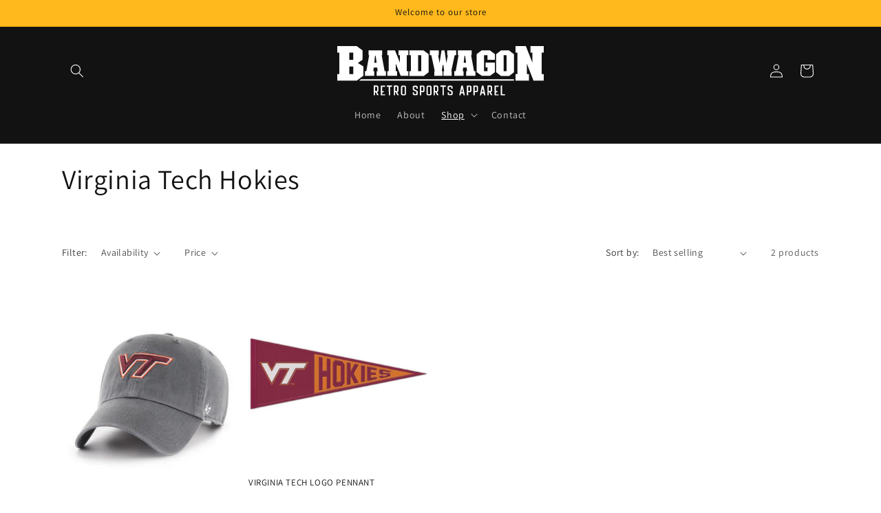

--- FILE ---
content_type: text/html; charset=utf-8
request_url: https://bandwagonfoco.com/collections/ncaa-virginia-tech-hokies
body_size: 37210
content:
<!doctype html>
<html class="js" lang="en">
  <head>
    <meta charset="utf-8">
    <meta http-equiv="X-UA-Compatible" content="IE=edge">
    <meta name="viewport" content="width=device-width,initial-scale=1">
    <meta name="theme-color" content="">
    <link rel="canonical" href="https://bandwagonfoco.com/collections/ncaa-virginia-tech-hokies"><link rel="icon" type="image/png" href="//bandwagonfoco.com/cdn/shop/files/favicon-32x32.png?crop=center&height=32&v=1692475748&width=32"><link rel="preconnect" href="https://fonts.shopifycdn.com" crossorigin><title>
      Virginia Tech Hokies
 &ndash; Bandwagon Retro Sports Apparel</title>

    

    

<meta property="og:site_name" content="Bandwagon Retro Sports Apparel">
<meta property="og:url" content="https://bandwagonfoco.com/collections/ncaa-virginia-tech-hokies">
<meta property="og:title" content="Virginia Tech Hokies">
<meta property="og:type" content="website">
<meta property="og:description" content="Bandwagon services the Northern Colorado region with high quality retro sports apparel and fan gear from the NFL, MLB, NHL, NBA, NCAA, and more. Located in historic Old Town Square, RMR is uniquely decorated with antiques and sports memorabilia which will take you back in time."><meta property="og:image" content="http://bandwagonfoco.com/cdn/shop/collections/Virginia_Tech_Hokies.png?v=1646236935">
  <meta property="og:image:secure_url" content="https://bandwagonfoco.com/cdn/shop/collections/Virginia_Tech_Hokies.png?v=1646236935">
  <meta property="og:image:width" content="200">
  <meta property="og:image:height" content="200"><meta name="twitter:card" content="summary_large_image">
<meta name="twitter:title" content="Virginia Tech Hokies">
<meta name="twitter:description" content="Bandwagon services the Northern Colorado region with high quality retro sports apparel and fan gear from the NFL, MLB, NHL, NBA, NCAA, and more. Located in historic Old Town Square, RMR is uniquely decorated with antiques and sports memorabilia which will take you back in time.">


    <script src="//bandwagonfoco.com/cdn/shop/t/9/assets/constants.js?v=132983761750457495441768756229" defer="defer"></script>
    <script src="//bandwagonfoco.com/cdn/shop/t/9/assets/pubsub.js?v=25310214064522200911768756229" defer="defer"></script>
    <script src="//bandwagonfoco.com/cdn/shop/t/9/assets/global.js?v=7301445359237545521768756229" defer="defer"></script>
    <script src="//bandwagonfoco.com/cdn/shop/t/9/assets/details-disclosure.js?v=13653116266235556501768756229" defer="defer"></script>
    <script src="//bandwagonfoco.com/cdn/shop/t/9/assets/details-modal.js?v=25581673532751508451768756229" defer="defer"></script>
    <script src="//bandwagonfoco.com/cdn/shop/t/9/assets/search-form.js?v=133129549252120666541768756229" defer="defer"></script><script src="//bandwagonfoco.com/cdn/shop/t/9/assets/animations.js?v=88693664871331136111768756229" defer="defer"></script><script>window.performance && window.performance.mark && window.performance.mark('shopify.content_for_header.start');</script><meta name="facebook-domain-verification" content="fo8yixq2l8rrc4qk416fcaq4ngqixr">
<meta id="shopify-digital-wallet" name="shopify-digital-wallet" content="/61329604783/digital_wallets/dialog">
<meta name="shopify-checkout-api-token" content="774e2686633b39c47ba5c71146ba032a">
<link rel="alternate" type="application/atom+xml" title="Feed" href="/collections/ncaa-virginia-tech-hokies.atom" />
<link rel="alternate" type="application/json+oembed" href="https://bandwagonfoco.com/collections/ncaa-virginia-tech-hokies.oembed">
<script async="async" src="/checkouts/internal/preloads.js?locale=en-US"></script>
<link rel="preconnect" href="https://shop.app" crossorigin="anonymous">
<script async="async" src="https://shop.app/checkouts/internal/preloads.js?locale=en-US&shop_id=61329604783" crossorigin="anonymous"></script>
<script id="apple-pay-shop-capabilities" type="application/json">{"shopId":61329604783,"countryCode":"US","currencyCode":"USD","merchantCapabilities":["supports3DS"],"merchantId":"gid:\/\/shopify\/Shop\/61329604783","merchantName":"Bandwagon Retro Sports Apparel","requiredBillingContactFields":["postalAddress","email"],"requiredShippingContactFields":["postalAddress","email"],"shippingType":"shipping","supportedNetworks":["visa","masterCard","amex","discover","elo","jcb"],"total":{"type":"pending","label":"Bandwagon Retro Sports Apparel","amount":"1.00"},"shopifyPaymentsEnabled":true,"supportsSubscriptions":true}</script>
<script id="shopify-features" type="application/json">{"accessToken":"774e2686633b39c47ba5c71146ba032a","betas":["rich-media-storefront-analytics"],"domain":"bandwagonfoco.com","predictiveSearch":true,"shopId":61329604783,"locale":"en"}</script>
<script>var Shopify = Shopify || {};
Shopify.shop = "bandwagonfoco.myshopify.com";
Shopify.locale = "en";
Shopify.currency = {"active":"USD","rate":"1.0"};
Shopify.country = "US";
Shopify.theme = {"name":"Updated copy of Updated copy of Updated copy of...","id":148316422319,"schema_name":"Dawn","schema_version":"15.4.1","theme_store_id":887,"role":"main"};
Shopify.theme.handle = "null";
Shopify.theme.style = {"id":null,"handle":null};
Shopify.cdnHost = "bandwagonfoco.com/cdn";
Shopify.routes = Shopify.routes || {};
Shopify.routes.root = "/";</script>
<script type="module">!function(o){(o.Shopify=o.Shopify||{}).modules=!0}(window);</script>
<script>!function(o){function n(){var o=[];function n(){o.push(Array.prototype.slice.apply(arguments))}return n.q=o,n}var t=o.Shopify=o.Shopify||{};t.loadFeatures=n(),t.autoloadFeatures=n()}(window);</script>
<script>
  window.ShopifyPay = window.ShopifyPay || {};
  window.ShopifyPay.apiHost = "shop.app\/pay";
  window.ShopifyPay.redirectState = null;
</script>
<script id="shop-js-analytics" type="application/json">{"pageType":"collection"}</script>
<script defer="defer" async type="module" src="//bandwagonfoco.com/cdn/shopifycloud/shop-js/modules/v2/client.init-shop-cart-sync_BT-GjEfc.en.esm.js"></script>
<script defer="defer" async type="module" src="//bandwagonfoco.com/cdn/shopifycloud/shop-js/modules/v2/chunk.common_D58fp_Oc.esm.js"></script>
<script defer="defer" async type="module" src="//bandwagonfoco.com/cdn/shopifycloud/shop-js/modules/v2/chunk.modal_xMitdFEc.esm.js"></script>
<script type="module">
  await import("//bandwagonfoco.com/cdn/shopifycloud/shop-js/modules/v2/client.init-shop-cart-sync_BT-GjEfc.en.esm.js");
await import("//bandwagonfoco.com/cdn/shopifycloud/shop-js/modules/v2/chunk.common_D58fp_Oc.esm.js");
await import("//bandwagonfoco.com/cdn/shopifycloud/shop-js/modules/v2/chunk.modal_xMitdFEc.esm.js");

  window.Shopify.SignInWithShop?.initShopCartSync?.({"fedCMEnabled":true,"windoidEnabled":true});

</script>
<script>
  window.Shopify = window.Shopify || {};
  if (!window.Shopify.featureAssets) window.Shopify.featureAssets = {};
  window.Shopify.featureAssets['shop-js'] = {"shop-cart-sync":["modules/v2/client.shop-cart-sync_DZOKe7Ll.en.esm.js","modules/v2/chunk.common_D58fp_Oc.esm.js","modules/v2/chunk.modal_xMitdFEc.esm.js"],"init-fed-cm":["modules/v2/client.init-fed-cm_B6oLuCjv.en.esm.js","modules/v2/chunk.common_D58fp_Oc.esm.js","modules/v2/chunk.modal_xMitdFEc.esm.js"],"shop-cash-offers":["modules/v2/client.shop-cash-offers_D2sdYoxE.en.esm.js","modules/v2/chunk.common_D58fp_Oc.esm.js","modules/v2/chunk.modal_xMitdFEc.esm.js"],"shop-login-button":["modules/v2/client.shop-login-button_QeVjl5Y3.en.esm.js","modules/v2/chunk.common_D58fp_Oc.esm.js","modules/v2/chunk.modal_xMitdFEc.esm.js"],"pay-button":["modules/v2/client.pay-button_DXTOsIq6.en.esm.js","modules/v2/chunk.common_D58fp_Oc.esm.js","modules/v2/chunk.modal_xMitdFEc.esm.js"],"shop-button":["modules/v2/client.shop-button_DQZHx9pm.en.esm.js","modules/v2/chunk.common_D58fp_Oc.esm.js","modules/v2/chunk.modal_xMitdFEc.esm.js"],"avatar":["modules/v2/client.avatar_BTnouDA3.en.esm.js"],"init-windoid":["modules/v2/client.init-windoid_CR1B-cfM.en.esm.js","modules/v2/chunk.common_D58fp_Oc.esm.js","modules/v2/chunk.modal_xMitdFEc.esm.js"],"init-shop-for-new-customer-accounts":["modules/v2/client.init-shop-for-new-customer-accounts_C_vY_xzh.en.esm.js","modules/v2/client.shop-login-button_QeVjl5Y3.en.esm.js","modules/v2/chunk.common_D58fp_Oc.esm.js","modules/v2/chunk.modal_xMitdFEc.esm.js"],"init-shop-email-lookup-coordinator":["modules/v2/client.init-shop-email-lookup-coordinator_BI7n9ZSv.en.esm.js","modules/v2/chunk.common_D58fp_Oc.esm.js","modules/v2/chunk.modal_xMitdFEc.esm.js"],"init-shop-cart-sync":["modules/v2/client.init-shop-cart-sync_BT-GjEfc.en.esm.js","modules/v2/chunk.common_D58fp_Oc.esm.js","modules/v2/chunk.modal_xMitdFEc.esm.js"],"shop-toast-manager":["modules/v2/client.shop-toast-manager_DiYdP3xc.en.esm.js","modules/v2/chunk.common_D58fp_Oc.esm.js","modules/v2/chunk.modal_xMitdFEc.esm.js"],"init-customer-accounts":["modules/v2/client.init-customer-accounts_D9ZNqS-Q.en.esm.js","modules/v2/client.shop-login-button_QeVjl5Y3.en.esm.js","modules/v2/chunk.common_D58fp_Oc.esm.js","modules/v2/chunk.modal_xMitdFEc.esm.js"],"init-customer-accounts-sign-up":["modules/v2/client.init-customer-accounts-sign-up_iGw4briv.en.esm.js","modules/v2/client.shop-login-button_QeVjl5Y3.en.esm.js","modules/v2/chunk.common_D58fp_Oc.esm.js","modules/v2/chunk.modal_xMitdFEc.esm.js"],"shop-follow-button":["modules/v2/client.shop-follow-button_CqMgW2wH.en.esm.js","modules/v2/chunk.common_D58fp_Oc.esm.js","modules/v2/chunk.modal_xMitdFEc.esm.js"],"checkout-modal":["modules/v2/client.checkout-modal_xHeaAweL.en.esm.js","modules/v2/chunk.common_D58fp_Oc.esm.js","modules/v2/chunk.modal_xMitdFEc.esm.js"],"shop-login":["modules/v2/client.shop-login_D91U-Q7h.en.esm.js","modules/v2/chunk.common_D58fp_Oc.esm.js","modules/v2/chunk.modal_xMitdFEc.esm.js"],"lead-capture":["modules/v2/client.lead-capture_BJmE1dJe.en.esm.js","modules/v2/chunk.common_D58fp_Oc.esm.js","modules/v2/chunk.modal_xMitdFEc.esm.js"],"payment-terms":["modules/v2/client.payment-terms_Ci9AEqFq.en.esm.js","modules/v2/chunk.common_D58fp_Oc.esm.js","modules/v2/chunk.modal_xMitdFEc.esm.js"]};
</script>
<script>(function() {
  var isLoaded = false;
  function asyncLoad() {
    if (isLoaded) return;
    isLoaded = true;
    var urls = ["https:\/\/chimpstatic.com\/mcjs-connected\/js\/users\/08cbfff7b70117c8d43bd0e1a\/34dda2327259e45f351dd3c6d.js?shop=bandwagonfoco.myshopify.com"];
    for (var i = 0; i < urls.length; i++) {
      var s = document.createElement('script');
      s.type = 'text/javascript';
      s.async = true;
      s.src = urls[i];
      var x = document.getElementsByTagName('script')[0];
      x.parentNode.insertBefore(s, x);
    }
  };
  if(window.attachEvent) {
    window.attachEvent('onload', asyncLoad);
  } else {
    window.addEventListener('load', asyncLoad, false);
  }
})();</script>
<script id="__st">var __st={"a":61329604783,"offset":-25200,"reqid":"d2481be2-e52f-4988-92a3-7ca475395437-1769078704","pageurl":"bandwagonfoco.com\/collections\/ncaa-virginia-tech-hokies","u":"f178782033ee","p":"collection","rtyp":"collection","rid":286067654831};</script>
<script>window.ShopifyPaypalV4VisibilityTracking = true;</script>
<script id="captcha-bootstrap">!function(){'use strict';const t='contact',e='account',n='new_comment',o=[[t,t],['blogs',n],['comments',n],[t,'customer']],c=[[e,'customer_login'],[e,'guest_login'],[e,'recover_customer_password'],[e,'create_customer']],r=t=>t.map((([t,e])=>`form[action*='/${t}']:not([data-nocaptcha='true']) input[name='form_type'][value='${e}']`)).join(','),a=t=>()=>t?[...document.querySelectorAll(t)].map((t=>t.form)):[];function s(){const t=[...o],e=r(t);return a(e)}const i='password',u='form_key',d=['recaptcha-v3-token','g-recaptcha-response','h-captcha-response',i],f=()=>{try{return window.sessionStorage}catch{return}},m='__shopify_v',_=t=>t.elements[u];function p(t,e,n=!1){try{const o=window.sessionStorage,c=JSON.parse(o.getItem(e)),{data:r}=function(t){const{data:e,action:n}=t;return t[m]||n?{data:e,action:n}:{data:t,action:n}}(c);for(const[e,n]of Object.entries(r))t.elements[e]&&(t.elements[e].value=n);n&&o.removeItem(e)}catch(o){console.error('form repopulation failed',{error:o})}}const l='form_type',E='cptcha';function T(t){t.dataset[E]=!0}const w=window,h=w.document,L='Shopify',v='ce_forms',y='captcha';let A=!1;((t,e)=>{const n=(g='f06e6c50-85a8-45c8-87d0-21a2b65856fe',I='https://cdn.shopify.com/shopifycloud/storefront-forms-hcaptcha/ce_storefront_forms_captcha_hcaptcha.v1.5.2.iife.js',D={infoText:'Protected by hCaptcha',privacyText:'Privacy',termsText:'Terms'},(t,e,n)=>{const o=w[L][v],c=o.bindForm;if(c)return c(t,g,e,D).then(n);var r;o.q.push([[t,g,e,D],n]),r=I,A||(h.body.append(Object.assign(h.createElement('script'),{id:'captcha-provider',async:!0,src:r})),A=!0)});var g,I,D;w[L]=w[L]||{},w[L][v]=w[L][v]||{},w[L][v].q=[],w[L][y]=w[L][y]||{},w[L][y].protect=function(t,e){n(t,void 0,e),T(t)},Object.freeze(w[L][y]),function(t,e,n,w,h,L){const[v,y,A,g]=function(t,e,n){const i=e?o:[],u=t?c:[],d=[...i,...u],f=r(d),m=r(i),_=r(d.filter((([t,e])=>n.includes(e))));return[a(f),a(m),a(_),s()]}(w,h,L),I=t=>{const e=t.target;return e instanceof HTMLFormElement?e:e&&e.form},D=t=>v().includes(t);t.addEventListener('submit',(t=>{const e=I(t);if(!e)return;const n=D(e)&&!e.dataset.hcaptchaBound&&!e.dataset.recaptchaBound,o=_(e),c=g().includes(e)&&(!o||!o.value);(n||c)&&t.preventDefault(),c&&!n&&(function(t){try{if(!f())return;!function(t){const e=f();if(!e)return;const n=_(t);if(!n)return;const o=n.value;o&&e.removeItem(o)}(t);const e=Array.from(Array(32),(()=>Math.random().toString(36)[2])).join('');!function(t,e){_(t)||t.append(Object.assign(document.createElement('input'),{type:'hidden',name:u})),t.elements[u].value=e}(t,e),function(t,e){const n=f();if(!n)return;const o=[...t.querySelectorAll(`input[type='${i}']`)].map((({name:t})=>t)),c=[...d,...o],r={};for(const[a,s]of new FormData(t).entries())c.includes(a)||(r[a]=s);n.setItem(e,JSON.stringify({[m]:1,action:t.action,data:r}))}(t,e)}catch(e){console.error('failed to persist form',e)}}(e),e.submit())}));const S=(t,e)=>{t&&!t.dataset[E]&&(n(t,e.some((e=>e===t))),T(t))};for(const o of['focusin','change'])t.addEventListener(o,(t=>{const e=I(t);D(e)&&S(e,y())}));const B=e.get('form_key'),M=e.get(l),P=B&&M;t.addEventListener('DOMContentLoaded',(()=>{const t=y();if(P)for(const e of t)e.elements[l].value===M&&p(e,B);[...new Set([...A(),...v().filter((t=>'true'===t.dataset.shopifyCaptcha))])].forEach((e=>S(e,t)))}))}(h,new URLSearchParams(w.location.search),n,t,e,['guest_login'])})(!0,!0)}();</script>
<script integrity="sha256-4kQ18oKyAcykRKYeNunJcIwy7WH5gtpwJnB7kiuLZ1E=" data-source-attribution="shopify.loadfeatures" defer="defer" src="//bandwagonfoco.com/cdn/shopifycloud/storefront/assets/storefront/load_feature-a0a9edcb.js" crossorigin="anonymous"></script>
<script crossorigin="anonymous" defer="defer" src="//bandwagonfoco.com/cdn/shopifycloud/storefront/assets/shopify_pay/storefront-65b4c6d7.js?v=20250812"></script>
<script data-source-attribution="shopify.dynamic_checkout.dynamic.init">var Shopify=Shopify||{};Shopify.PaymentButton=Shopify.PaymentButton||{isStorefrontPortableWallets:!0,init:function(){window.Shopify.PaymentButton.init=function(){};var t=document.createElement("script");t.src="https://bandwagonfoco.com/cdn/shopifycloud/portable-wallets/latest/portable-wallets.en.js",t.type="module",document.head.appendChild(t)}};
</script>
<script data-source-attribution="shopify.dynamic_checkout.buyer_consent">
  function portableWalletsHideBuyerConsent(e){var t=document.getElementById("shopify-buyer-consent"),n=document.getElementById("shopify-subscription-policy-button");t&&n&&(t.classList.add("hidden"),t.setAttribute("aria-hidden","true"),n.removeEventListener("click",e))}function portableWalletsShowBuyerConsent(e){var t=document.getElementById("shopify-buyer-consent"),n=document.getElementById("shopify-subscription-policy-button");t&&n&&(t.classList.remove("hidden"),t.removeAttribute("aria-hidden"),n.addEventListener("click",e))}window.Shopify?.PaymentButton&&(window.Shopify.PaymentButton.hideBuyerConsent=portableWalletsHideBuyerConsent,window.Shopify.PaymentButton.showBuyerConsent=portableWalletsShowBuyerConsent);
</script>
<script data-source-attribution="shopify.dynamic_checkout.cart.bootstrap">document.addEventListener("DOMContentLoaded",(function(){function t(){return document.querySelector("shopify-accelerated-checkout-cart, shopify-accelerated-checkout")}if(t())Shopify.PaymentButton.init();else{new MutationObserver((function(e,n){t()&&(Shopify.PaymentButton.init(),n.disconnect())})).observe(document.body,{childList:!0,subtree:!0})}}));
</script>
<link id="shopify-accelerated-checkout-styles" rel="stylesheet" media="screen" href="https://bandwagonfoco.com/cdn/shopifycloud/portable-wallets/latest/accelerated-checkout-backwards-compat.css" crossorigin="anonymous">
<style id="shopify-accelerated-checkout-cart">
        #shopify-buyer-consent {
  margin-top: 1em;
  display: inline-block;
  width: 100%;
}

#shopify-buyer-consent.hidden {
  display: none;
}

#shopify-subscription-policy-button {
  background: none;
  border: none;
  padding: 0;
  text-decoration: underline;
  font-size: inherit;
  cursor: pointer;
}

#shopify-subscription-policy-button::before {
  box-shadow: none;
}

      </style>
<script id="sections-script" data-sections="header" defer="defer" src="//bandwagonfoco.com/cdn/shop/t/9/compiled_assets/scripts.js?v=426"></script>
<script>window.performance && window.performance.mark && window.performance.mark('shopify.content_for_header.end');</script>


    <style data-shopify>
      @font-face {
  font-family: Assistant;
  font-weight: 400;
  font-style: normal;
  font-display: swap;
  src: url("//bandwagonfoco.com/cdn/fonts/assistant/assistant_n4.9120912a469cad1cc292572851508ca49d12e768.woff2") format("woff2"),
       url("//bandwagonfoco.com/cdn/fonts/assistant/assistant_n4.6e9875ce64e0fefcd3f4446b7ec9036b3ddd2985.woff") format("woff");
}

      @font-face {
  font-family: Assistant;
  font-weight: 700;
  font-style: normal;
  font-display: swap;
  src: url("//bandwagonfoco.com/cdn/fonts/assistant/assistant_n7.bf44452348ec8b8efa3aa3068825305886b1c83c.woff2") format("woff2"),
       url("//bandwagonfoco.com/cdn/fonts/assistant/assistant_n7.0c887fee83f6b3bda822f1150b912c72da0f7b64.woff") format("woff");
}

      
      
      @font-face {
  font-family: Assistant;
  font-weight: 400;
  font-style: normal;
  font-display: swap;
  src: url("//bandwagonfoco.com/cdn/fonts/assistant/assistant_n4.9120912a469cad1cc292572851508ca49d12e768.woff2") format("woff2"),
       url("//bandwagonfoco.com/cdn/fonts/assistant/assistant_n4.6e9875ce64e0fefcd3f4446b7ec9036b3ddd2985.woff") format("woff");
}


      
        :root,
        .color-background-1 {
          --color-background: 255,255,255;
        
          --gradient-background: #ffffff;
        

        

        --color-foreground: 18,18,18;
        --color-background-contrast: 191,191,191;
        --color-shadow: 18,18,18;
        --color-button: 0,0,0;
        --color-button-text: 255,255,255;
        --color-secondary-button: 255,255,255;
        --color-secondary-button-text: 18,18,18;
        --color-link: 18,18,18;
        --color-badge-foreground: 18,18,18;
        --color-badge-background: 255,255,255;
        --color-badge-border: 18,18,18;
        --payment-terms-background-color: rgb(255 255 255);
      }
      
        
        .color-background-2 {
          --color-background: 243,243,243;
        
          --gradient-background: #f3f3f3;
        

        

        --color-foreground: 18,18,18;
        --color-background-contrast: 179,179,179;
        --color-shadow: 18,18,18;
        --color-button: 18,18,18;
        --color-button-text: 243,243,243;
        --color-secondary-button: 243,243,243;
        --color-secondary-button-text: 18,18,18;
        --color-link: 18,18,18;
        --color-badge-foreground: 18,18,18;
        --color-badge-background: 243,243,243;
        --color-badge-border: 18,18,18;
        --payment-terms-background-color: rgb(243 243 243);
      }
      
        
        .color-inverse {
          --color-background: 255,185,28;
        
          --gradient-background: #ffb91c;
        

        

        --color-foreground: 18,18,18;
        --color-background-contrast: 156,108,0;
        --color-shadow: 18,18,18;
        --color-button: 18,18,18;
        --color-button-text: 255,255,255;
        --color-secondary-button: 255,185,28;
        --color-secondary-button-text: 255,255,255;
        --color-link: 255,255,255;
        --color-badge-foreground: 18,18,18;
        --color-badge-background: 255,185,28;
        --color-badge-border: 18,18,18;
        --payment-terms-background-color: rgb(255 185 28);
      }
      
        
        .color-accent-1 {
          --color-background: 134,79,79;
        
          --gradient-background: #864f4f;
        

        

        --color-foreground: 255,255,255;
        --color-background-contrast: 54,32,32;
        --color-shadow: 18,18,18;
        --color-button: 0,0,0;
        --color-button-text: 255,255,255;
        --color-secondary-button: 134,79,79;
        --color-secondary-button-text: 255,255,255;
        --color-link: 255,255,255;
        --color-badge-foreground: 255,255,255;
        --color-badge-background: 134,79,79;
        --color-badge-border: 255,255,255;
        --payment-terms-background-color: rgb(134 79 79);
      }
      
        
        .color-accent-2 {
          --color-background: 18,18,18;
        
          --gradient-background: #121212;
        

        

        --color-foreground: 255,255,255;
        --color-background-contrast: 146,146,146;
        --color-shadow: 18,18,18;
        --color-button: 255,185,28;
        --color-button-text: 18,18,18;
        --color-secondary-button: 18,18,18;
        --color-secondary-button-text: 255,255,255;
        --color-link: 255,255,255;
        --color-badge-foreground: 255,255,255;
        --color-badge-background: 18,18,18;
        --color-badge-border: 255,255,255;
        --payment-terms-background-color: rgb(18 18 18);
      }
      

      body, .color-background-1, .color-background-2, .color-inverse, .color-accent-1, .color-accent-2 {
        color: rgba(var(--color-foreground), 0.75);
        background-color: rgb(var(--color-background));
      }

      :root {
        --font-body-family: Assistant, sans-serif;
        --font-body-style: normal;
        --font-body-weight: 400;
        --font-body-weight-bold: 700;

        --font-heading-family: Assistant, sans-serif;
        --font-heading-style: normal;
        --font-heading-weight: 400;

        --font-body-scale: 1.0;
        --font-heading-scale: 1.0;

        --media-padding: px;
        --media-border-opacity: 0.05;
        --media-border-width: 1px;
        --media-radius: 0px;
        --media-shadow-opacity: 0.0;
        --media-shadow-horizontal-offset: 0px;
        --media-shadow-vertical-offset: 0px;
        --media-shadow-blur-radius: 0px;
        --media-shadow-visible: 0;

        --page-width: 120rem;
        --page-width-margin: 0rem;

        --product-card-image-padding: 0.0rem;
        --product-card-corner-radius: 0.0rem;
        --product-card-text-alignment: left;
        --product-card-border-width: 0.0rem;
        --product-card-border-opacity: 0.0;
        --product-card-shadow-opacity: 0.1;
        --product-card-shadow-visible: 1;
        --product-card-shadow-horizontal-offset: 0.0rem;
        --product-card-shadow-vertical-offset: 0.0rem;
        --product-card-shadow-blur-radius: 0.0rem;

        --collection-card-image-padding: 0.0rem;
        --collection-card-corner-radius: 0.0rem;
        --collection-card-text-alignment: left;
        --collection-card-border-width: 0.0rem;
        --collection-card-border-opacity: 0.0;
        --collection-card-shadow-opacity: 0.1;
        --collection-card-shadow-visible: 1;
        --collection-card-shadow-horizontal-offset: 0.0rem;
        --collection-card-shadow-vertical-offset: 0.0rem;
        --collection-card-shadow-blur-radius: 0.0rem;

        --blog-card-image-padding: 0.0rem;
        --blog-card-corner-radius: 0.0rem;
        --blog-card-text-alignment: left;
        --blog-card-border-width: 0.0rem;
        --blog-card-border-opacity: 0.0;
        --blog-card-shadow-opacity: 0.1;
        --blog-card-shadow-visible: 1;
        --blog-card-shadow-horizontal-offset: 0.0rem;
        --blog-card-shadow-vertical-offset: 0.0rem;
        --blog-card-shadow-blur-radius: 0.0rem;

        --badge-corner-radius: 4.0rem;

        --popup-border-width: 1px;
        --popup-border-opacity: 0.1;
        --popup-corner-radius: 0px;
        --popup-shadow-opacity: 0.0;
        --popup-shadow-horizontal-offset: 0px;
        --popup-shadow-vertical-offset: 0px;
        --popup-shadow-blur-radius: 0px;

        --drawer-border-width: 1px;
        --drawer-border-opacity: 0.1;
        --drawer-shadow-opacity: 0.0;
        --drawer-shadow-horizontal-offset: 0px;
        --drawer-shadow-vertical-offset: 0px;
        --drawer-shadow-blur-radius: 0px;

        --spacing-sections-desktop: 0px;
        --spacing-sections-mobile: 0px;

        --grid-desktop-vertical-spacing: 8px;
        --grid-desktop-horizontal-spacing: 8px;
        --grid-mobile-vertical-spacing: 4px;
        --grid-mobile-horizontal-spacing: 4px;

        --text-boxes-border-opacity: 0.0;
        --text-boxes-border-width: 0px;
        --text-boxes-radius: 0px;
        --text-boxes-shadow-opacity: 0.0;
        --text-boxes-shadow-visible: 0;
        --text-boxes-shadow-horizontal-offset: 0px;
        --text-boxes-shadow-vertical-offset: 0px;
        --text-boxes-shadow-blur-radius: 0px;

        --buttons-radius: 0px;
        --buttons-radius-outset: 0px;
        --buttons-border-width: 1px;
        --buttons-border-opacity: 1.0;
        --buttons-shadow-opacity: 0.0;
        --buttons-shadow-visible: 0;
        --buttons-shadow-horizontal-offset: 0px;
        --buttons-shadow-vertical-offset: 0px;
        --buttons-shadow-blur-radius: 0px;
        --buttons-border-offset: 0px;

        --inputs-radius: 0px;
        --inputs-border-width: 1px;
        --inputs-border-opacity: 0.55;
        --inputs-shadow-opacity: 0.0;
        --inputs-shadow-horizontal-offset: 0px;
        --inputs-margin-offset: 0px;
        --inputs-shadow-vertical-offset: 0px;
        --inputs-shadow-blur-radius: 0px;
        --inputs-radius-outset: 0px;

        --variant-pills-radius: 40px;
        --variant-pills-border-width: 1px;
        --variant-pills-border-opacity: 0.55;
        --variant-pills-shadow-opacity: 0.0;
        --variant-pills-shadow-horizontal-offset: 0px;
        --variant-pills-shadow-vertical-offset: 0px;
        --variant-pills-shadow-blur-radius: 0px;
      }

      *,
      *::before,
      *::after {
        box-sizing: inherit;
      }

      html {
        box-sizing: border-box;
        font-size: calc(var(--font-body-scale) * 62.5%);
        height: 100%;
      }

      body {
        display: grid;
        grid-template-rows: auto auto 1fr auto;
        grid-template-columns: 100%;
        min-height: 100%;
        margin: 0;
        font-size: 1.5rem;
        letter-spacing: 0.06rem;
        line-height: calc(1 + 0.8 / var(--font-body-scale));
        font-family: var(--font-body-family);
        font-style: var(--font-body-style);
        font-weight: var(--font-body-weight);
      }

      @media screen and (min-width: 750px) {
        body {
          font-size: 1.6rem;
        }
      }
    </style>

    <link href="//bandwagonfoco.com/cdn/shop/t/9/assets/base.css?v=159841507637079171801768756229" rel="stylesheet" type="text/css" media="all" />
    <link rel="stylesheet" href="//bandwagonfoco.com/cdn/shop/t/9/assets/component-cart-items.css?v=13033300910818915211768756229" media="print" onload="this.media='all'">
      <link rel="preload" as="font" href="//bandwagonfoco.com/cdn/fonts/assistant/assistant_n4.9120912a469cad1cc292572851508ca49d12e768.woff2" type="font/woff2" crossorigin>
      

      <link rel="preload" as="font" href="//bandwagonfoco.com/cdn/fonts/assistant/assistant_n4.9120912a469cad1cc292572851508ca49d12e768.woff2" type="font/woff2" crossorigin>
      
<link
        rel="stylesheet"
        href="//bandwagonfoco.com/cdn/shop/t/9/assets/component-predictive-search.css?v=118923337488134913561768756229"
        media="print"
        onload="this.media='all'"
      ><script>
      if (Shopify.designMode) {
        document.documentElement.classList.add('shopify-design-mode');
      }
    </script>
  <link href="https://monorail-edge.shopifysvc.com" rel="dns-prefetch">
<script>(function(){if ("sendBeacon" in navigator && "performance" in window) {try {var session_token_from_headers = performance.getEntriesByType('navigation')[0].serverTiming.find(x => x.name == '_s').description;} catch {var session_token_from_headers = undefined;}var session_cookie_matches = document.cookie.match(/_shopify_s=([^;]*)/);var session_token_from_cookie = session_cookie_matches && session_cookie_matches.length === 2 ? session_cookie_matches[1] : "";var session_token = session_token_from_headers || session_token_from_cookie || "";function handle_abandonment_event(e) {var entries = performance.getEntries().filter(function(entry) {return /monorail-edge.shopifysvc.com/.test(entry.name);});if (!window.abandonment_tracked && entries.length === 0) {window.abandonment_tracked = true;var currentMs = Date.now();var navigation_start = performance.timing.navigationStart;var payload = {shop_id: 61329604783,url: window.location.href,navigation_start,duration: currentMs - navigation_start,session_token,page_type: "collection"};window.navigator.sendBeacon("https://monorail-edge.shopifysvc.com/v1/produce", JSON.stringify({schema_id: "online_store_buyer_site_abandonment/1.1",payload: payload,metadata: {event_created_at_ms: currentMs,event_sent_at_ms: currentMs}}));}}window.addEventListener('pagehide', handle_abandonment_event);}}());</script>
<script id="web-pixels-manager-setup">(function e(e,d,r,n,o){if(void 0===o&&(o={}),!Boolean(null===(a=null===(i=window.Shopify)||void 0===i?void 0:i.analytics)||void 0===a?void 0:a.replayQueue)){var i,a;window.Shopify=window.Shopify||{};var t=window.Shopify;t.analytics=t.analytics||{};var s=t.analytics;s.replayQueue=[],s.publish=function(e,d,r){return s.replayQueue.push([e,d,r]),!0};try{self.performance.mark("wpm:start")}catch(e){}var l=function(){var e={modern:/Edge?\/(1{2}[4-9]|1[2-9]\d|[2-9]\d{2}|\d{4,})\.\d+(\.\d+|)|Firefox\/(1{2}[4-9]|1[2-9]\d|[2-9]\d{2}|\d{4,})\.\d+(\.\d+|)|Chrom(ium|e)\/(9{2}|\d{3,})\.\d+(\.\d+|)|(Maci|X1{2}).+ Version\/(15\.\d+|(1[6-9]|[2-9]\d|\d{3,})\.\d+)([,.]\d+|)( \(\w+\)|)( Mobile\/\w+|) Safari\/|Chrome.+OPR\/(9{2}|\d{3,})\.\d+\.\d+|(CPU[ +]OS|iPhone[ +]OS|CPU[ +]iPhone|CPU IPhone OS|CPU iPad OS)[ +]+(15[._]\d+|(1[6-9]|[2-9]\d|\d{3,})[._]\d+)([._]\d+|)|Android:?[ /-](13[3-9]|1[4-9]\d|[2-9]\d{2}|\d{4,})(\.\d+|)(\.\d+|)|Android.+Firefox\/(13[5-9]|1[4-9]\d|[2-9]\d{2}|\d{4,})\.\d+(\.\d+|)|Android.+Chrom(ium|e)\/(13[3-9]|1[4-9]\d|[2-9]\d{2}|\d{4,})\.\d+(\.\d+|)|SamsungBrowser\/([2-9]\d|\d{3,})\.\d+/,legacy:/Edge?\/(1[6-9]|[2-9]\d|\d{3,})\.\d+(\.\d+|)|Firefox\/(5[4-9]|[6-9]\d|\d{3,})\.\d+(\.\d+|)|Chrom(ium|e)\/(5[1-9]|[6-9]\d|\d{3,})\.\d+(\.\d+|)([\d.]+$|.*Safari\/(?![\d.]+ Edge\/[\d.]+$))|(Maci|X1{2}).+ Version\/(10\.\d+|(1[1-9]|[2-9]\d|\d{3,})\.\d+)([,.]\d+|)( \(\w+\)|)( Mobile\/\w+|) Safari\/|Chrome.+OPR\/(3[89]|[4-9]\d|\d{3,})\.\d+\.\d+|(CPU[ +]OS|iPhone[ +]OS|CPU[ +]iPhone|CPU IPhone OS|CPU iPad OS)[ +]+(10[._]\d+|(1[1-9]|[2-9]\d|\d{3,})[._]\d+)([._]\d+|)|Android:?[ /-](13[3-9]|1[4-9]\d|[2-9]\d{2}|\d{4,})(\.\d+|)(\.\d+|)|Mobile Safari.+OPR\/([89]\d|\d{3,})\.\d+\.\d+|Android.+Firefox\/(13[5-9]|1[4-9]\d|[2-9]\d{2}|\d{4,})\.\d+(\.\d+|)|Android.+Chrom(ium|e)\/(13[3-9]|1[4-9]\d|[2-9]\d{2}|\d{4,})\.\d+(\.\d+|)|Android.+(UC? ?Browser|UCWEB|U3)[ /]?(15\.([5-9]|\d{2,})|(1[6-9]|[2-9]\d|\d{3,})\.\d+)\.\d+|SamsungBrowser\/(5\.\d+|([6-9]|\d{2,})\.\d+)|Android.+MQ{2}Browser\/(14(\.(9|\d{2,})|)|(1[5-9]|[2-9]\d|\d{3,})(\.\d+|))(\.\d+|)|K[Aa][Ii]OS\/(3\.\d+|([4-9]|\d{2,})\.\d+)(\.\d+|)/},d=e.modern,r=e.legacy,n=navigator.userAgent;return n.match(d)?"modern":n.match(r)?"legacy":"unknown"}(),u="modern"===l?"modern":"legacy",c=(null!=n?n:{modern:"",legacy:""})[u],f=function(e){return[e.baseUrl,"/wpm","/b",e.hashVersion,"modern"===e.buildTarget?"m":"l",".js"].join("")}({baseUrl:d,hashVersion:r,buildTarget:u}),m=function(e){var d=e.version,r=e.bundleTarget,n=e.surface,o=e.pageUrl,i=e.monorailEndpoint;return{emit:function(e){var a=e.status,t=e.errorMsg,s=(new Date).getTime(),l=JSON.stringify({metadata:{event_sent_at_ms:s},events:[{schema_id:"web_pixels_manager_load/3.1",payload:{version:d,bundle_target:r,page_url:o,status:a,surface:n,error_msg:t},metadata:{event_created_at_ms:s}}]});if(!i)return console&&console.warn&&console.warn("[Web Pixels Manager] No Monorail endpoint provided, skipping logging."),!1;try{return self.navigator.sendBeacon.bind(self.navigator)(i,l)}catch(e){}var u=new XMLHttpRequest;try{return u.open("POST",i,!0),u.setRequestHeader("Content-Type","text/plain"),u.send(l),!0}catch(e){return console&&console.warn&&console.warn("[Web Pixels Manager] Got an unhandled error while logging to Monorail."),!1}}}}({version:r,bundleTarget:l,surface:e.surface,pageUrl:self.location.href,monorailEndpoint:e.monorailEndpoint});try{o.browserTarget=l,function(e){var d=e.src,r=e.async,n=void 0===r||r,o=e.onload,i=e.onerror,a=e.sri,t=e.scriptDataAttributes,s=void 0===t?{}:t,l=document.createElement("script"),u=document.querySelector("head"),c=document.querySelector("body");if(l.async=n,l.src=d,a&&(l.integrity=a,l.crossOrigin="anonymous"),s)for(var f in s)if(Object.prototype.hasOwnProperty.call(s,f))try{l.dataset[f]=s[f]}catch(e){}if(o&&l.addEventListener("load",o),i&&l.addEventListener("error",i),u)u.appendChild(l);else{if(!c)throw new Error("Did not find a head or body element to append the script");c.appendChild(l)}}({src:f,async:!0,onload:function(){if(!function(){var e,d;return Boolean(null===(d=null===(e=window.Shopify)||void 0===e?void 0:e.analytics)||void 0===d?void 0:d.initialized)}()){var d=window.webPixelsManager.init(e)||void 0;if(d){var r=window.Shopify.analytics;r.replayQueue.forEach((function(e){var r=e[0],n=e[1],o=e[2];d.publishCustomEvent(r,n,o)})),r.replayQueue=[],r.publish=d.publishCustomEvent,r.visitor=d.visitor,r.initialized=!0}}},onerror:function(){return m.emit({status:"failed",errorMsg:"".concat(f," has failed to load")})},sri:function(e){var d=/^sha384-[A-Za-z0-9+/=]+$/;return"string"==typeof e&&d.test(e)}(c)?c:"",scriptDataAttributes:o}),m.emit({status:"loading"})}catch(e){m.emit({status:"failed",errorMsg:(null==e?void 0:e.message)||"Unknown error"})}}})({shopId: 61329604783,storefrontBaseUrl: "https://bandwagonfoco.com",extensionsBaseUrl: "https://extensions.shopifycdn.com/cdn/shopifycloud/web-pixels-manager",monorailEndpoint: "https://monorail-edge.shopifysvc.com/unstable/produce_batch",surface: "storefront-renderer",enabledBetaFlags: ["2dca8a86"],webPixelsConfigList: [{"id":"278790319","configuration":"{\"pixel_id\":\"839358584121244\",\"pixel_type\":\"facebook_pixel\",\"metaapp_system_user_token\":\"-\"}","eventPayloadVersion":"v1","runtimeContext":"OPEN","scriptVersion":"ca16bc87fe92b6042fbaa3acc2fbdaa6","type":"APP","apiClientId":2329312,"privacyPurposes":["ANALYTICS","MARKETING","SALE_OF_DATA"],"dataSharingAdjustments":{"protectedCustomerApprovalScopes":["read_customer_address","read_customer_email","read_customer_name","read_customer_personal_data","read_customer_phone"]}},{"id":"shopify-app-pixel","configuration":"{}","eventPayloadVersion":"v1","runtimeContext":"STRICT","scriptVersion":"0450","apiClientId":"shopify-pixel","type":"APP","privacyPurposes":["ANALYTICS","MARKETING"]},{"id":"shopify-custom-pixel","eventPayloadVersion":"v1","runtimeContext":"LAX","scriptVersion":"0450","apiClientId":"shopify-pixel","type":"CUSTOM","privacyPurposes":["ANALYTICS","MARKETING"]}],isMerchantRequest: false,initData: {"shop":{"name":"Bandwagon Retro Sports Apparel","paymentSettings":{"currencyCode":"USD"},"myshopifyDomain":"bandwagonfoco.myshopify.com","countryCode":"US","storefrontUrl":"https:\/\/bandwagonfoco.com"},"customer":null,"cart":null,"checkout":null,"productVariants":[],"purchasingCompany":null},},"https://bandwagonfoco.com/cdn","fcfee988w5aeb613cpc8e4bc33m6693e112",{"modern":"","legacy":""},{"shopId":"61329604783","storefrontBaseUrl":"https:\/\/bandwagonfoco.com","extensionBaseUrl":"https:\/\/extensions.shopifycdn.com\/cdn\/shopifycloud\/web-pixels-manager","surface":"storefront-renderer","enabledBetaFlags":"[\"2dca8a86\"]","isMerchantRequest":"false","hashVersion":"fcfee988w5aeb613cpc8e4bc33m6693e112","publish":"custom","events":"[[\"page_viewed\",{}],[\"collection_viewed\",{\"collection\":{\"id\":\"286067654831\",\"title\":\"Virginia Tech Hokies\",\"productVariants\":[{\"price\":{\"amount\":32.0,\"currencyCode\":\"USD\"},\"product\":{\"title\":\"VIRGINIA TECH LOGO HAT-CHA\",\"vendor\":\"47 BRAND LLC\",\"id\":\"8250509754543\",\"untranslatedTitle\":\"VIRGINIA TECH LOGO HAT-CHA\",\"url\":\"\/products\/virginia-tech-logo-hat-cha\",\"type\":\"\"},\"id\":\"45497344688303\",\"image\":{\"src\":\"\/\/bandwagonfoco.com\/cdn\/shop\/files\/C-RGW130GWSNL-CC-WR-F.jpg?v=1751491143\"},\"sku\":\"C-RGW130GWSNL-CC\",\"title\":\"Default Title\",\"untranslatedTitle\":\"Default Title\"},{\"price\":{\"amount\":34.0,\"currencyCode\":\"USD\"},\"product\":{\"title\":\"VIRGINIA TECH LOGO PENNANT\",\"vendor\":\"WINCRAFT\",\"id\":\"7963711799471\",\"untranslatedTitle\":\"VIRGINIA TECH LOGO PENNANT\",\"url\":\"\/products\/virginia-tech-logo-pennant\",\"type\":\"\"},\"id\":\"43928488345775\",\"image\":{\"src\":\"\/\/bandwagonfoco.com\/cdn\/shop\/files\/49133322.jpg?v=1717878761\"},\"sku\":\"49133322\",\"title\":\"Default Title\",\"untranslatedTitle\":\"Default Title\"}]}}]]"});</script><script>
  window.ShopifyAnalytics = window.ShopifyAnalytics || {};
  window.ShopifyAnalytics.meta = window.ShopifyAnalytics.meta || {};
  window.ShopifyAnalytics.meta.currency = 'USD';
  var meta = {"products":[{"id":8250509754543,"gid":"gid:\/\/shopify\/Product\/8250509754543","vendor":"47 BRAND LLC","type":"","handle":"virginia-tech-logo-hat-cha","variants":[{"id":45497344688303,"price":3200,"name":"VIRGINIA TECH LOGO HAT-CHA","public_title":null,"sku":"C-RGW130GWSNL-CC"}],"remote":false},{"id":7963711799471,"gid":"gid:\/\/shopify\/Product\/7963711799471","vendor":"WINCRAFT","type":"","handle":"virginia-tech-logo-pennant","variants":[{"id":43928488345775,"price":3400,"name":"VIRGINIA TECH LOGO PENNANT","public_title":null,"sku":"49133322"}],"remote":false}],"page":{"pageType":"collection","resourceType":"collection","resourceId":286067654831,"requestId":"d2481be2-e52f-4988-92a3-7ca475395437-1769078704"}};
  for (var attr in meta) {
    window.ShopifyAnalytics.meta[attr] = meta[attr];
  }
</script>
<script class="analytics">
  (function () {
    var customDocumentWrite = function(content) {
      var jquery = null;

      if (window.jQuery) {
        jquery = window.jQuery;
      } else if (window.Checkout && window.Checkout.$) {
        jquery = window.Checkout.$;
      }

      if (jquery) {
        jquery('body').append(content);
      }
    };

    var hasLoggedConversion = function(token) {
      if (token) {
        return document.cookie.indexOf('loggedConversion=' + token) !== -1;
      }
      return false;
    }

    var setCookieIfConversion = function(token) {
      if (token) {
        var twoMonthsFromNow = new Date(Date.now());
        twoMonthsFromNow.setMonth(twoMonthsFromNow.getMonth() + 2);

        document.cookie = 'loggedConversion=' + token + '; expires=' + twoMonthsFromNow;
      }
    }

    var trekkie = window.ShopifyAnalytics.lib = window.trekkie = window.trekkie || [];
    if (trekkie.integrations) {
      return;
    }
    trekkie.methods = [
      'identify',
      'page',
      'ready',
      'track',
      'trackForm',
      'trackLink'
    ];
    trekkie.factory = function(method) {
      return function() {
        var args = Array.prototype.slice.call(arguments);
        args.unshift(method);
        trekkie.push(args);
        return trekkie;
      };
    };
    for (var i = 0; i < trekkie.methods.length; i++) {
      var key = trekkie.methods[i];
      trekkie[key] = trekkie.factory(key);
    }
    trekkie.load = function(config) {
      trekkie.config = config || {};
      trekkie.config.initialDocumentCookie = document.cookie;
      var first = document.getElementsByTagName('script')[0];
      var script = document.createElement('script');
      script.type = 'text/javascript';
      script.onerror = function(e) {
        var scriptFallback = document.createElement('script');
        scriptFallback.type = 'text/javascript';
        scriptFallback.onerror = function(error) {
                var Monorail = {
      produce: function produce(monorailDomain, schemaId, payload) {
        var currentMs = new Date().getTime();
        var event = {
          schema_id: schemaId,
          payload: payload,
          metadata: {
            event_created_at_ms: currentMs,
            event_sent_at_ms: currentMs
          }
        };
        return Monorail.sendRequest("https://" + monorailDomain + "/v1/produce", JSON.stringify(event));
      },
      sendRequest: function sendRequest(endpointUrl, payload) {
        // Try the sendBeacon API
        if (window && window.navigator && typeof window.navigator.sendBeacon === 'function' && typeof window.Blob === 'function' && !Monorail.isIos12()) {
          var blobData = new window.Blob([payload], {
            type: 'text/plain'
          });

          if (window.navigator.sendBeacon(endpointUrl, blobData)) {
            return true;
          } // sendBeacon was not successful

        } // XHR beacon

        var xhr = new XMLHttpRequest();

        try {
          xhr.open('POST', endpointUrl);
          xhr.setRequestHeader('Content-Type', 'text/plain');
          xhr.send(payload);
        } catch (e) {
          console.log(e);
        }

        return false;
      },
      isIos12: function isIos12() {
        return window.navigator.userAgent.lastIndexOf('iPhone; CPU iPhone OS 12_') !== -1 || window.navigator.userAgent.lastIndexOf('iPad; CPU OS 12_') !== -1;
      }
    };
    Monorail.produce('monorail-edge.shopifysvc.com',
      'trekkie_storefront_load_errors/1.1',
      {shop_id: 61329604783,
      theme_id: 148316422319,
      app_name: "storefront",
      context_url: window.location.href,
      source_url: "//bandwagonfoco.com/cdn/s/trekkie.storefront.1bbfab421998800ff09850b62e84b8915387986d.min.js"});

        };
        scriptFallback.async = true;
        scriptFallback.src = '//bandwagonfoco.com/cdn/s/trekkie.storefront.1bbfab421998800ff09850b62e84b8915387986d.min.js';
        first.parentNode.insertBefore(scriptFallback, first);
      };
      script.async = true;
      script.src = '//bandwagonfoco.com/cdn/s/trekkie.storefront.1bbfab421998800ff09850b62e84b8915387986d.min.js';
      first.parentNode.insertBefore(script, first);
    };
    trekkie.load(
      {"Trekkie":{"appName":"storefront","development":false,"defaultAttributes":{"shopId":61329604783,"isMerchantRequest":null,"themeId":148316422319,"themeCityHash":"15630307033633431740","contentLanguage":"en","currency":"USD","eventMetadataId":"ca000086-ae21-44c3-bc06-2e2cfdd0993e"},"isServerSideCookieWritingEnabled":true,"monorailRegion":"shop_domain","enabledBetaFlags":["65f19447"]},"Session Attribution":{},"S2S":{"facebookCapiEnabled":true,"source":"trekkie-storefront-renderer","apiClientId":580111}}
    );

    var loaded = false;
    trekkie.ready(function() {
      if (loaded) return;
      loaded = true;

      window.ShopifyAnalytics.lib = window.trekkie;

      var originalDocumentWrite = document.write;
      document.write = customDocumentWrite;
      try { window.ShopifyAnalytics.merchantGoogleAnalytics.call(this); } catch(error) {};
      document.write = originalDocumentWrite;

      window.ShopifyAnalytics.lib.page(null,{"pageType":"collection","resourceType":"collection","resourceId":286067654831,"requestId":"d2481be2-e52f-4988-92a3-7ca475395437-1769078704","shopifyEmitted":true});

      var match = window.location.pathname.match(/checkouts\/(.+)\/(thank_you|post_purchase)/)
      var token = match? match[1]: undefined;
      if (!hasLoggedConversion(token)) {
        setCookieIfConversion(token);
        window.ShopifyAnalytics.lib.track("Viewed Product Category",{"currency":"USD","category":"Collection: ncaa-virginia-tech-hokies","collectionName":"ncaa-virginia-tech-hokies","collectionId":286067654831,"nonInteraction":true},undefined,undefined,{"shopifyEmitted":true});
      }
    });


        var eventsListenerScript = document.createElement('script');
        eventsListenerScript.async = true;
        eventsListenerScript.src = "//bandwagonfoco.com/cdn/shopifycloud/storefront/assets/shop_events_listener-3da45d37.js";
        document.getElementsByTagName('head')[0].appendChild(eventsListenerScript);

})();</script>
<script
  defer
  src="https://bandwagonfoco.com/cdn/shopifycloud/perf-kit/shopify-perf-kit-3.0.4.min.js"
  data-application="storefront-renderer"
  data-shop-id="61329604783"
  data-render-region="gcp-us-central1"
  data-page-type="collection"
  data-theme-instance-id="148316422319"
  data-theme-name="Dawn"
  data-theme-version="15.4.1"
  data-monorail-region="shop_domain"
  data-resource-timing-sampling-rate="10"
  data-shs="true"
  data-shs-beacon="true"
  data-shs-export-with-fetch="true"
  data-shs-logs-sample-rate="1"
  data-shs-beacon-endpoint="https://bandwagonfoco.com/api/collect"
></script>
</head>

  <body class="gradient animate--hover-default">
    <a class="skip-to-content-link button visually-hidden" href="#MainContent">
      Skip to content
    </a><!-- BEGIN sections: header-group -->
<div id="shopify-section-sections--19439570780335__announcement-bar" class="shopify-section shopify-section-group-header-group announcement-bar-section"><link href="//bandwagonfoco.com/cdn/shop/t/9/assets/component-slideshow.css?v=17933591812325749411768756229" rel="stylesheet" type="text/css" media="all" />
<link href="//bandwagonfoco.com/cdn/shop/t/9/assets/component-slider.css?v=14039311878856620671768756229" rel="stylesheet" type="text/css" media="all" />

  <link href="//bandwagonfoco.com/cdn/shop/t/9/assets/component-list-social.css?v=35792976012981934991768756229" rel="stylesheet" type="text/css" media="all" />


<div
  class="utility-bar color-inverse gradient utility-bar--bottom-border"
>
  <div class="page-width utility-bar__grid"><div
        class="announcement-bar"
        role="region"
        aria-label="Announcement"
        
      ><p class="announcement-bar__message h5">
            <span>Welcome to our store</span></p></div><div class="localization-wrapper">
</div>
  </div>
</div>


</div><div id="shopify-section-sections--19439570780335__header" class="shopify-section shopify-section-group-header-group section-header"><link rel="stylesheet" href="//bandwagonfoco.com/cdn/shop/t/9/assets/component-list-menu.css?v=151968516119678728991768756229" media="print" onload="this.media='all'">
<link rel="stylesheet" href="//bandwagonfoco.com/cdn/shop/t/9/assets/component-search.css?v=165164710990765432851768756229" media="print" onload="this.media='all'">
<link rel="stylesheet" href="//bandwagonfoco.com/cdn/shop/t/9/assets/component-menu-drawer.css?v=147478906057189667651768756229" media="print" onload="this.media='all'">
<link
  rel="stylesheet"
  href="//bandwagonfoco.com/cdn/shop/t/9/assets/component-cart-notification.css?v=54116361853792938221768756229"
  media="print"
  onload="this.media='all'"
><link rel="stylesheet" href="//bandwagonfoco.com/cdn/shop/t/9/assets/component-price.css?v=47596247576480123001768756229" media="print" onload="this.media='all'"><link rel="stylesheet" href="//bandwagonfoco.com/cdn/shop/t/9/assets/component-mega-menu.css?v=10110889665867715061768756229" media="print" onload="this.media='all'"><style>
  header-drawer {
    justify-self: start;
    margin-left: -1.2rem;
  }@media screen and (min-width: 990px) {
      header-drawer {
        display: none;
      }
    }.menu-drawer-container {
    display: flex;
  }

  .list-menu {
    list-style: none;
    padding: 0;
    margin: 0;
  }

  .list-menu--inline {
    display: inline-flex;
    flex-wrap: wrap;
  }

  summary.list-menu__item {
    padding-right: 2.7rem;
  }

  .list-menu__item {
    display: flex;
    align-items: center;
    line-height: calc(1 + 0.3 / var(--font-body-scale));
  }

  .list-menu__item--link {
    text-decoration: none;
    padding-bottom: 1rem;
    padding-top: 1rem;
    line-height: calc(1 + 0.8 / var(--font-body-scale));
  }

  @media screen and (min-width: 750px) {
    .list-menu__item--link {
      padding-bottom: 0.5rem;
      padding-top: 0.5rem;
    }
  }
</style><style data-shopify>.header {
    padding: 10px 3rem 10px 3rem;
  }

  .section-header {
    position: sticky; /* This is for fixing a Safari z-index issue. PR #2147 */
    margin-bottom: 0px;
  }

  @media screen and (min-width: 750px) {
    .section-header {
      margin-bottom: 0px;
    }
  }

  @media screen and (min-width: 990px) {
    .header {
      padding-top: 20px;
      padding-bottom: 20px;
    }
  }</style><script src="//bandwagonfoco.com/cdn/shop/t/9/assets/cart-notification.js?v=133508293167896966491768756229" defer="defer"></script>

<sticky-header
  
    data-sticky-type="on-scroll-up"
  
  class="header-wrapper color-accent-2 gradient header-wrapper--border-bottom"
><header class="header header--top-center header--mobile-center page-width header--has-menu header--has-social header--has-account">

<header-drawer data-breakpoint="tablet">
  <details id="Details-menu-drawer-container" class="menu-drawer-container">
    <summary
      class="header__icon header__icon--menu header__icon--summary link focus-inset"
      aria-label="Menu"
    >
      <span><svg xmlns="http://www.w3.org/2000/svg" fill="none" class="icon icon-hamburger" viewBox="0 0 18 16"><path fill="currentColor" d="M1 .5a.5.5 0 1 0 0 1h15.71a.5.5 0 0 0 0-1zM.5 8a.5.5 0 0 1 .5-.5h15.71a.5.5 0 0 1 0 1H1A.5.5 0 0 1 .5 8m0 7a.5.5 0 0 1 .5-.5h15.71a.5.5 0 0 1 0 1H1a.5.5 0 0 1-.5-.5"/></svg>
<svg xmlns="http://www.w3.org/2000/svg" fill="none" class="icon icon-close" viewBox="0 0 18 17"><path fill="currentColor" d="M.865 15.978a.5.5 0 0 0 .707.707l7.433-7.431 7.579 7.282a.501.501 0 0 0 .846-.37.5.5 0 0 0-.153-.351L9.712 8.546l7.417-7.416a.5.5 0 1 0-.707-.708L8.991 7.853 1.413.573a.5.5 0 1 0-.693.72l7.563 7.268z"/></svg>
</span>
    </summary>
    <div id="menu-drawer" class="gradient menu-drawer motion-reduce color-accent-2">
      <div class="menu-drawer__inner-container">
        <div class="menu-drawer__navigation-container">
          <nav class="menu-drawer__navigation">
            <ul class="menu-drawer__menu has-submenu list-menu" role="list"><li><a
                      id="HeaderDrawer-home"
                      href="https://bandwagonfoco.com/"
                      class="menu-drawer__menu-item list-menu__item link link--text focus-inset"
                      
                    >
                      Home
                    </a></li><li><a
                      id="HeaderDrawer-about"
                      href="/pages/about"
                      class="menu-drawer__menu-item list-menu__item link link--text focus-inset"
                      
                    >
                      About
                    </a></li><li><details id="Details-menu-drawer-menu-item-3">
                      <summary
                        id="HeaderDrawer-shop"
                        class="menu-drawer__menu-item list-menu__item link link--text focus-inset menu-drawer__menu-item--active"
                      >
                        Shop
                        <span class="svg-wrapper"><svg xmlns="http://www.w3.org/2000/svg" fill="none" class="icon icon-arrow" viewBox="0 0 14 10"><path fill="currentColor" fill-rule="evenodd" d="M8.537.808a.5.5 0 0 1 .817-.162l4 4a.5.5 0 0 1 0 .708l-4 4a.5.5 0 1 1-.708-.708L11.793 5.5H1a.5.5 0 0 1 0-1h10.793L8.646 1.354a.5.5 0 0 1-.109-.546" clip-rule="evenodd"/></svg>
</span>
                        <span class="svg-wrapper"><svg class="icon icon-caret" viewBox="0 0 10 6"><path fill="currentColor" fill-rule="evenodd" d="M9.354.646a.5.5 0 0 0-.708 0L5 4.293 1.354.646a.5.5 0 0 0-.708.708l4 4a.5.5 0 0 0 .708 0l4-4a.5.5 0 0 0 0-.708" clip-rule="evenodd"/></svg>
</span>
                      </summary>
                      <div
                        id="link-shop"
                        class="menu-drawer__submenu has-submenu gradient motion-reduce"
                        tabindex="-1"
                      >
                        <div class="menu-drawer__inner-submenu">
                          <button class="menu-drawer__close-button link link--text focus-inset" aria-expanded="true">
                            <span class="svg-wrapper"><svg xmlns="http://www.w3.org/2000/svg" fill="none" class="icon icon-arrow" viewBox="0 0 14 10"><path fill="currentColor" fill-rule="evenodd" d="M8.537.808a.5.5 0 0 1 .817-.162l4 4a.5.5 0 0 1 0 .708l-4 4a.5.5 0 1 1-.708-.708L11.793 5.5H1a.5.5 0 0 1 0-1h10.793L8.646 1.354a.5.5 0 0 1-.109-.546" clip-rule="evenodd"/></svg>
</span>
                            Shop
                          </button>
                          <ul class="menu-drawer__menu list-menu" role="list" tabindex="-1"><li><details id="Details-menu-drawer-shop-ncaa">
                                    <summary
                                      id="HeaderDrawer-shop-ncaa"
                                      class="menu-drawer__menu-item link link--text list-menu__item focus-inset"
                                    >
                                      NCAA
                                      <span class="svg-wrapper"><svg xmlns="http://www.w3.org/2000/svg" fill="none" class="icon icon-arrow" viewBox="0 0 14 10"><path fill="currentColor" fill-rule="evenodd" d="M8.537.808a.5.5 0 0 1 .817-.162l4 4a.5.5 0 0 1 0 .708l-4 4a.5.5 0 1 1-.708-.708L11.793 5.5H1a.5.5 0 0 1 0-1h10.793L8.646 1.354a.5.5 0 0 1-.109-.546" clip-rule="evenodd"/></svg>
</span>
                                      <span class="svg-wrapper"><svg class="icon icon-caret" viewBox="0 0 10 6"><path fill="currentColor" fill-rule="evenodd" d="M9.354.646a.5.5 0 0 0-.708 0L5 4.293 1.354.646a.5.5 0 0 0-.708.708l4 4a.5.5 0 0 0 .708 0l4-4a.5.5 0 0 0 0-.708" clip-rule="evenodd"/></svg>
</span>
                                    </summary>
                                    <div
                                      id="childlink-ncaa"
                                      class="menu-drawer__submenu has-submenu gradient motion-reduce"
                                    >
                                      <button
                                        class="menu-drawer__close-button link link--text focus-inset"
                                        aria-expanded="true"
                                      >
                                        <span class="svg-wrapper"><svg xmlns="http://www.w3.org/2000/svg" fill="none" class="icon icon-arrow" viewBox="0 0 14 10"><path fill="currentColor" fill-rule="evenodd" d="M8.537.808a.5.5 0 0 1 .817-.162l4 4a.5.5 0 0 1 0 .708l-4 4a.5.5 0 1 1-.708-.708L11.793 5.5H1a.5.5 0 0 1 0-1h10.793L8.646 1.354a.5.5 0 0 1-.109-.546" clip-rule="evenodd"/></svg>
</span>
                                        NCAA
                                      </button>
                                      <ul
                                        class="menu-drawer__menu list-menu"
                                        role="list"
                                        tabindex="-1"
                                      ><li>
                                            <a
                                              id="HeaderDrawer-shop-ncaa-air-force-falcons"
                                              href="/collections/ncaa-air-force-falcons"
                                              class="menu-drawer__menu-item link link--text list-menu__item focus-inset"
                                              
                                            >
                                              Air Force Falcons
                                            </a>
                                          </li><li>
                                            <a
                                              id="HeaderDrawer-shop-ncaa-alabama-crimson-tide"
                                              href="/collections/ncaa-alabama-crimson-tide"
                                              class="menu-drawer__menu-item link link--text list-menu__item focus-inset"
                                              
                                            >
                                              Alabama Crimson Tide
                                            </a>
                                          </li><li>
                                            <a
                                              id="HeaderDrawer-shop-ncaa-appalachian-state-mountaineers"
                                              href="/collections/ncaa-appalachian-state-mountaineers"
                                              class="menu-drawer__menu-item link link--text list-menu__item focus-inset"
                                              
                                            >
                                              Appalachian State Mountaineers
                                            </a>
                                          </li><li>
                                            <a
                                              id="HeaderDrawer-shop-ncaa-arizona-state-sun-devils"
                                              href="/collections/ncaa-arizona-state-sun-devils"
                                              class="menu-drawer__menu-item link link--text list-menu__item focus-inset"
                                              
                                            >
                                              Arizona State Sun Devils
                                            </a>
                                          </li><li>
                                            <a
                                              id="HeaderDrawer-shop-ncaa-arizona-wildcats"
                                              href="/collections/ncaa-arizona-wildcats"
                                              class="menu-drawer__menu-item link link--text list-menu__item focus-inset"
                                              
                                            >
                                              Arizona Wildcats
                                            </a>
                                          </li><li>
                                            <a
                                              id="HeaderDrawer-shop-ncaa-arkansas-razorbacks"
                                              href="/collections/ncaa-arkansas-razorbacks"
                                              class="menu-drawer__menu-item link link--text list-menu__item focus-inset"
                                              
                                            >
                                              Arkansas Razorbacks
                                            </a>
                                          </li><li>
                                            <a
                                              id="HeaderDrawer-shop-ncaa-army-black-knights"
                                              href="/collections/ncaa-army-black-knights"
                                              class="menu-drawer__menu-item link link--text list-menu__item focus-inset"
                                              
                                            >
                                              Army Black Knights
                                            </a>
                                          </li><li>
                                            <a
                                              id="HeaderDrawer-shop-ncaa-auburn-tigers"
                                              href="/collections/ncaa-auburn-tigers"
                                              class="menu-drawer__menu-item link link--text list-menu__item focus-inset"
                                              
                                            >
                                              Auburn Tigers
                                            </a>
                                          </li><li>
                                            <a
                                              id="HeaderDrawer-shop-ncaa-baylor-bears"
                                              href="/collections/ncaa-baylor-bears"
                                              class="menu-drawer__menu-item link link--text list-menu__item focus-inset"
                                              
                                            >
                                              Baylor Bears
                                            </a>
                                          </li><li>
                                            <a
                                              id="HeaderDrawer-shop-ncaa-boise-state-broncos"
                                              href="/collections/ncaa-boise-state-broncos"
                                              class="menu-drawer__menu-item link link--text list-menu__item focus-inset"
                                              
                                            >
                                              Boise State Broncos
                                            </a>
                                          </li><li>
                                            <a
                                              id="HeaderDrawer-shop-ncaa-byu-cougars"
                                              href="/collections/ncaa-byu-cougars"
                                              class="menu-drawer__menu-item link link--text list-menu__item focus-inset"
                                              
                                            >
                                              BYU Cougars
                                            </a>
                                          </li><li>
                                            <a
                                              id="HeaderDrawer-shop-ncaa-cal-bears"
                                              href="/collections/ncaa-cal-bears"
                                              class="menu-drawer__menu-item link link--text list-menu__item focus-inset"
                                              
                                            >
                                              Cal Bears
                                            </a>
                                          </li><li>
                                            <a
                                              id="HeaderDrawer-shop-ncaa-cincinnati-bearcats"
                                              href="/collections/ncaa-cincinnati-bearcats"
                                              class="menu-drawer__menu-item link link--text list-menu__item focus-inset"
                                              
                                            >
                                              Cincinnati Bearcats
                                            </a>
                                          </li><li>
                                            <a
                                              id="HeaderDrawer-shop-ncaa-clemson-tigers"
                                              href="/collections/ncaa-clemson-tigers"
                                              class="menu-drawer__menu-item link link--text list-menu__item focus-inset"
                                              
                                            >
                                              Clemson Tigers
                                            </a>
                                          </li><li>
                                            <a
                                              id="HeaderDrawer-shop-ncaa-colorado-buffaloes"
                                              href="/collections/ncaa-colorado-buffaloes"
                                              class="menu-drawer__menu-item link link--text list-menu__item focus-inset"
                                              
                                            >
                                              Colorado Buffaloes
                                            </a>
                                          </li><li>
                                            <a
                                              id="HeaderDrawer-shop-ncaa-colorado-college-tigers"
                                              href="/collections/ncaa-colorado-college-tigers"
                                              class="menu-drawer__menu-item link link--text list-menu__item focus-inset"
                                              
                                            >
                                              Colorado College Tigers
                                            </a>
                                          </li><li>
                                            <a
                                              id="HeaderDrawer-shop-ncaa-colorado-state-rams"
                                              href="/collections/ncaa-colorado-state-rams"
                                              class="menu-drawer__menu-item link link--text list-menu__item focus-inset"
                                              
                                            >
                                              Colorado State Rams
                                            </a>
                                          </li><li>
                                            <a
                                              id="HeaderDrawer-shop-ncaa-creighton-blue-jays"
                                              href="/collections/ncaa-creighton-blue-jays"
                                              class="menu-drawer__menu-item link link--text list-menu__item focus-inset"
                                              
                                            >
                                              Creighton Blue Jays
                                            </a>
                                          </li><li>
                                            <a
                                              id="HeaderDrawer-shop-ncaa-drake-bulldogs"
                                              href="/collections/ncaa-drake-bulldogs"
                                              class="menu-drawer__menu-item link link--text list-menu__item focus-inset"
                                              
                                            >
                                              Drake Bulldogs
                                            </a>
                                          </li><li>
                                            <a
                                              id="HeaderDrawer-shop-ncaa-duke-blue-devils"
                                              href="/collections/ncaa-duke-blue-devils"
                                              class="menu-drawer__menu-item link link--text list-menu__item focus-inset"
                                              
                                            >
                                              Duke Blue Devils
                                            </a>
                                          </li><li>
                                            <a
                                              id="HeaderDrawer-shop-ncaa-florida-gators"
                                              href="/collections/ncaa-florida-gators"
                                              class="menu-drawer__menu-item link link--text list-menu__item focus-inset"
                                              
                                            >
                                              Florida Gators
                                            </a>
                                          </li><li>
                                            <a
                                              id="HeaderDrawer-shop-ncaa-florida-state-seminoles"
                                              href="/collections/ncaa-florida-state-seminoles"
                                              class="menu-drawer__menu-item link link--text list-menu__item focus-inset"
                                              
                                            >
                                              Florida State Seminoles
                                            </a>
                                          </li><li>
                                            <a
                                              id="HeaderDrawer-shop-ncaa-georgia-bulldogs"
                                              href="/collections/ncaa-georgia-bulldogs"
                                              class="menu-drawer__menu-item link link--text list-menu__item focus-inset"
                                              
                                            >
                                              Georgia Bulldogs
                                            </a>
                                          </li><li>
                                            <a
                                              id="HeaderDrawer-shop-ncaa-georgia-tech-yellow-jackets"
                                              href="/collections/ncaa-georgia-tech-yellow-jackets"
                                              class="menu-drawer__menu-item link link--text list-menu__item focus-inset"
                                              
                                            >
                                              Georgia Tech Yellow Jackets
                                            </a>
                                          </li><li>
                                            <a
                                              id="HeaderDrawer-shop-ncaa-gonzaga-bulldogs"
                                              href="/collections/ncaa-gonzaga-bulldogs"
                                              class="menu-drawer__menu-item link link--text list-menu__item focus-inset"
                                              
                                            >
                                              Gonzaga Bulldogs
                                            </a>
                                          </li><li>
                                            <a
                                              id="HeaderDrawer-shop-ncaa-harvard-university"
                                              href="/collections/harvard-university"
                                              class="menu-drawer__menu-item link link--text list-menu__item focus-inset"
                                              
                                            >
                                              Harvard University
                                            </a>
                                          </li><li>
                                            <a
                                              id="HeaderDrawer-shop-ncaa-hawaii-rainbow-warriors"
                                              href="/collections/ncaa-hawaii-rainbow-warriors"
                                              class="menu-drawer__menu-item link link--text list-menu__item focus-inset"
                                              
                                            >
                                              Hawaii Rainbow Warriors
                                            </a>
                                          </li><li>
                                            <a
                                              id="HeaderDrawer-shop-ncaa-houston-cougars"
                                              href="/collections/ncaa-houston-cougars"
                                              class="menu-drawer__menu-item link link--text list-menu__item focus-inset"
                                              
                                            >
                                              Houston Cougars
                                            </a>
                                          </li><li>
                                            <a
                                              id="HeaderDrawer-shop-ncaa-illinois-fighting-illini"
                                              href="/collections/ncaa-illinois-fighting-illini"
                                              class="menu-drawer__menu-item link link--text list-menu__item focus-inset"
                                              
                                            >
                                              Illinois Fighting Illini
                                            </a>
                                          </li><li>
                                            <a
                                              id="HeaderDrawer-shop-ncaa-indiana-hoosiers"
                                              href="/collections/ncaa-indiana-hoosiers"
                                              class="menu-drawer__menu-item link link--text list-menu__item focus-inset"
                                              
                                            >
                                              Indiana Hoosiers
                                            </a>
                                          </li><li>
                                            <a
                                              id="HeaderDrawer-shop-ncaa-iowa-hawkeyes"
                                              href="/collections/ncaa-iowa-hawkeyes"
                                              class="menu-drawer__menu-item link link--text list-menu__item focus-inset"
                                              
                                            >
                                              Iowa Hawkeyes
                                            </a>
                                          </li><li>
                                            <a
                                              id="HeaderDrawer-shop-ncaa-iowa-state-cyclones"
                                              href="/collections/ncaa-iowa-state-cyclones"
                                              class="menu-drawer__menu-item link link--text list-menu__item focus-inset"
                                              
                                            >
                                              Iowa State Cyclones
                                            </a>
                                          </li><li>
                                            <a
                                              id="HeaderDrawer-shop-ncaa-kansas-jayhawks"
                                              href="/collections/ncaa-kansas-jayhawks"
                                              class="menu-drawer__menu-item link link--text list-menu__item focus-inset"
                                              
                                            >
                                              Kansas Jayhawks
                                            </a>
                                          </li><li>
                                            <a
                                              id="HeaderDrawer-shop-ncaa-kansas-state-wildcats"
                                              href="/collections/ncaa-kansas-state-wildcats"
                                              class="menu-drawer__menu-item link link--text list-menu__item focus-inset"
                                              
                                            >
                                              Kansas State Wildcats
                                            </a>
                                          </li><li>
                                            <a
                                              id="HeaderDrawer-shop-ncaa-kentucky-wildcats"
                                              href="/collections/ncaa-kentucky-wildcats"
                                              class="menu-drawer__menu-item link link--text list-menu__item focus-inset"
                                              
                                            >
                                              Kentucky Wildcats
                                            </a>
                                          </li><li>
                                            <a
                                              id="HeaderDrawer-shop-ncaa-louisiana-at-lafayette-ragin-cajuns"
                                              href="/collections/ncaa-louisiana-at-lafayette-ragin-cajuns"
                                              class="menu-drawer__menu-item link link--text list-menu__item focus-inset"
                                              
                                            >
                                              Louisiana at Lafayette Ragin Cajuns
                                            </a>
                                          </li><li>
                                            <a
                                              id="HeaderDrawer-shop-ncaa-louisville-cardinals"
                                              href="/collections/ncaa-louisville-cardinals"
                                              class="menu-drawer__menu-item link link--text list-menu__item focus-inset"
                                              
                                            >
                                              Louisville Cardinals
                                            </a>
                                          </li><li>
                                            <a
                                              id="HeaderDrawer-shop-ncaa-lsu-tigers"
                                              href="/collections/ncaa-lsu-tigers"
                                              class="menu-drawer__menu-item link link--text list-menu__item focus-inset"
                                              
                                            >
                                              LSU Tigers
                                            </a>
                                          </li><li>
                                            <a
                                              id="HeaderDrawer-shop-ncaa-marshall-thundering-herd"
                                              href="/collections/ncaa-marshall-thundering-herd"
                                              class="menu-drawer__menu-item link link--text list-menu__item focus-inset"
                                              
                                            >
                                              Marshall Thundering Herd
                                            </a>
                                          </li><li>
                                            <a
                                              id="HeaderDrawer-shop-ncaa-maryland-terrapins"
                                              href="/collections/ncaa-maryland-terrapins"
                                              class="menu-drawer__menu-item link link--text list-menu__item focus-inset"
                                              
                                            >
                                              Maryland Terrapins
                                            </a>
                                          </li><li>
                                            <a
                                              id="HeaderDrawer-shop-ncaa-miami-hurricanes"
                                              href="/collections/ncaa-miami-hurricanes"
                                              class="menu-drawer__menu-item link link--text list-menu__item focus-inset"
                                              
                                            >
                                              Miami Hurricanes
                                            </a>
                                          </li><li>
                                            <a
                                              id="HeaderDrawer-shop-ncaa-michigan-state-spartans"
                                              href="/collections/ncaa-michigan-state-spartans"
                                              class="menu-drawer__menu-item link link--text list-menu__item focus-inset"
                                              
                                            >
                                              Michigan State Spartans
                                            </a>
                                          </li><li>
                                            <a
                                              id="HeaderDrawer-shop-ncaa-michigan-wolverines"
                                              href="/collections/ncaa-michigan-wolverines"
                                              class="menu-drawer__menu-item link link--text list-menu__item focus-inset"
                                              
                                            >
                                              Michigan Wolverines
                                            </a>
                                          </li><li>
                                            <a
                                              id="HeaderDrawer-shop-ncaa-minnesota-golden-gophers"
                                              href="/collections/ncaa-minnesota-golden-gophers"
                                              class="menu-drawer__menu-item link link--text list-menu__item focus-inset"
                                              
                                            >
                                              Minnesota Golden Gophers
                                            </a>
                                          </li><li>
                                            <a
                                              id="HeaderDrawer-shop-ncaa-mississippi-state-bulldogs"
                                              href="/collections/ncaa-mississippi-state-bulldogs"
                                              class="menu-drawer__menu-item link link--text list-menu__item focus-inset"
                                              
                                            >
                                              Mississippi State Bulldogs
                                            </a>
                                          </li><li>
                                            <a
                                              id="HeaderDrawer-shop-ncaa-missouri-tigers"
                                              href="/collections/ncaa-missouri-tigers"
                                              class="menu-drawer__menu-item link link--text list-menu__item focus-inset"
                                              
                                            >
                                              Missouri Tigers
                                            </a>
                                          </li><li>
                                            <a
                                              id="HeaderDrawer-shop-ncaa-montana-grizzlies"
                                              href="/collections/ncaa-montana-grizzlies"
                                              class="menu-drawer__menu-item link link--text list-menu__item focus-inset"
                                              
                                            >
                                              Montana Grizzlies
                                            </a>
                                          </li><li>
                                            <a
                                              id="HeaderDrawer-shop-ncaa-navy-midshipmen"
                                              href="/collections/ncaa-navy-midshipmen"
                                              class="menu-drawer__menu-item link link--text list-menu__item focus-inset"
                                              
                                            >
                                              Navy Midshipmen
                                            </a>
                                          </li><li>
                                            <a
                                              id="HeaderDrawer-shop-ncaa-nc-state-wolfpack"
                                              href="/collections/ncaa-nc-state-wolfpack"
                                              class="menu-drawer__menu-item link link--text list-menu__item focus-inset"
                                              
                                            >
                                              NC State Wolfpack
                                            </a>
                                          </li><li>
                                            <a
                                              id="HeaderDrawer-shop-ncaa-nebraska-cornhuskers"
                                              href="/collections/ncaa-nebraska-cornhuskers"
                                              class="menu-drawer__menu-item link link--text list-menu__item focus-inset"
                                              
                                            >
                                              Nebraska Cornhuskers
                                            </a>
                                          </li><li>
                                            <a
                                              id="HeaderDrawer-shop-ncaa-nevada-wolf-pack"
                                              href="/collections/ncaa-nevada-wolf-pack"
                                              class="menu-drawer__menu-item link link--text list-menu__item focus-inset"
                                              
                                            >
                                              Nevada Wolf Pack
                                            </a>
                                          </li><li>
                                            <a
                                              id="HeaderDrawer-shop-ncaa-new-mexico-lobos"
                                              href="/collections/ncaa-new-mexico-lobos"
                                              class="menu-drawer__menu-item link link--text list-menu__item focus-inset"
                                              
                                            >
                                              New Mexico Lobos
                                            </a>
                                          </li><li>
                                            <a
                                              id="HeaderDrawer-shop-ncaa-new-mexico-state-aggies"
                                              href="/collections/ncaa-new-mexico-state-aggies"
                                              class="menu-drawer__menu-item link link--text list-menu__item focus-inset"
                                              
                                            >
                                              New Mexico State Aggies
                                            </a>
                                          </li><li>
                                            <a
                                              id="HeaderDrawer-shop-ncaa-north-carolina-tarheels"
                                              href="/collections/ncaa-north-carolina-tarheels"
                                              class="menu-drawer__menu-item link link--text list-menu__item focus-inset"
                                              
                                            >
                                              North Carolina Tarheels
                                            </a>
                                          </li><li>
                                            <a
                                              id="HeaderDrawer-shop-ncaa-north-dakota-fighting-hawks"
                                              href="/collections/ncaa-north-dakota-fighting-hawks"
                                              class="menu-drawer__menu-item link link--text list-menu__item focus-inset"
                                              
                                            >
                                              North Dakota Fighting Hawks
                                            </a>
                                          </li><li>
                                            <a
                                              id="HeaderDrawer-shop-ncaa-north-dakota-state-bison"
                                              href="/collections/ncaa-north-dakota-state-bison"
                                              class="menu-drawer__menu-item link link--text list-menu__item focus-inset"
                                              
                                            >
                                              North Dakota State Bison
                                            </a>
                                          </li><li>
                                            <a
                                              id="HeaderDrawer-shop-ncaa-northern-colorado-bears"
                                              href="/collections/ncaa-northern-colorado-bears"
                                              class="menu-drawer__menu-item link link--text list-menu__item focus-inset"
                                              
                                            >
                                              Northern Colorado Bears
                                            </a>
                                          </li><li>
                                            <a
                                              id="HeaderDrawer-shop-ncaa-northern-iowa-panthers"
                                              href="/collections/ncaa-northern-iowa-panthers"
                                              class="menu-drawer__menu-item link link--text list-menu__item focus-inset"
                                              
                                            >
                                              Northern Iowa Panthers
                                            </a>
                                          </li><li>
                                            <a
                                              id="HeaderDrawer-shop-ncaa-northwestern-wildcats"
                                              href="/collections/ncaa-northwestern-wildcats"
                                              class="menu-drawer__menu-item link link--text list-menu__item focus-inset"
                                              
                                            >
                                              Northwestern Wildcats
                                            </a>
                                          </li><li>
                                            <a
                                              id="HeaderDrawer-shop-ncaa-notre-dame-fighting-irish"
                                              href="/collections/ncaa-notre-dame-fighting-irish"
                                              class="menu-drawer__menu-item link link--text list-menu__item focus-inset"
                                              
                                            >
                                              Notre Dame Fighting Irish
                                            </a>
                                          </li><li>
                                            <a
                                              id="HeaderDrawer-shop-ncaa-ohio-state-buckeyes"
                                              href="/collections/ncaa-ohio-state-buckeyes"
                                              class="menu-drawer__menu-item link link--text list-menu__item focus-inset"
                                              
                                            >
                                              Ohio State Buckeyes
                                            </a>
                                          </li><li>
                                            <a
                                              id="HeaderDrawer-shop-ncaa-oklahoma-sooners"
                                              href="/collections/ncaa-oklahoma-sooners"
                                              class="menu-drawer__menu-item link link--text list-menu__item focus-inset"
                                              
                                            >
                                              Oklahoma Sooners
                                            </a>
                                          </li><li>
                                            <a
                                              id="HeaderDrawer-shop-ncaa-oklahoma-state-cowboys"
                                              href="/collections/ncaa-oklahoma-state-cowboys"
                                              class="menu-drawer__menu-item link link--text list-menu__item focus-inset"
                                              
                                            >
                                              Oklahoma State Cowboys
                                            </a>
                                          </li><li>
                                            <a
                                              id="HeaderDrawer-shop-ncaa-ole-miss-rebels"
                                              href="/collections/ncaa-ole-miss-rebels"
                                              class="menu-drawer__menu-item link link--text list-menu__item focus-inset"
                                              
                                            >
                                              Ole Miss Rebels
                                            </a>
                                          </li><li>
                                            <a
                                              id="HeaderDrawer-shop-ncaa-oregon-ducks"
                                              href="/collections/ncaa-oregon-ducks"
                                              class="menu-drawer__menu-item link link--text list-menu__item focus-inset"
                                              
                                            >
                                              Oregon Ducks
                                            </a>
                                          </li><li>
                                            <a
                                              id="HeaderDrawer-shop-ncaa-oregon-state-beavers"
                                              href="/collections/ncaa-oregon-state-beavers"
                                              class="menu-drawer__menu-item link link--text list-menu__item focus-inset"
                                              
                                            >
                                              Oregon State Beavers
                                            </a>
                                          </li><li>
                                            <a
                                              id="HeaderDrawer-shop-ncaa-penn-state-nittany-lions"
                                              href="/collections/ncaa-penn-state-nittany-lions"
                                              class="menu-drawer__menu-item link link--text list-menu__item focus-inset"
                                              
                                            >
                                              Penn State Nittany Lions
                                            </a>
                                          </li><li>
                                            <a
                                              id="HeaderDrawer-shop-ncaa-pitt-panthers"
                                              href="/collections/ncaa-pitt-panthers"
                                              class="menu-drawer__menu-item link link--text list-menu__item focus-inset"
                                              
                                            >
                                              Pitt Panthers
                                            </a>
                                          </li><li>
                                            <a
                                              id="HeaderDrawer-shop-ncaa-purdue-boilermakers"
                                              href="/collections/ncaa-purdue-boilermakers"
                                              class="menu-drawer__menu-item link link--text list-menu__item focus-inset"
                                              
                                            >
                                              Purdue Boilermakers
                                            </a>
                                          </li><li>
                                            <a
                                              id="HeaderDrawer-shop-ncaa-rice-owls"
                                              href="/collections/ncaa-rice-owls"
                                              class="menu-drawer__menu-item link link--text list-menu__item focus-inset"
                                              
                                            >
                                              Rice Owls
                                            </a>
                                          </li><li>
                                            <a
                                              id="HeaderDrawer-shop-ncaa-san-diego-state-aztecs"
                                              href="/collections/ncaa-san-diego-state-aztecs"
                                              class="menu-drawer__menu-item link link--text list-menu__item focus-inset"
                                              
                                            >
                                              San Diego State Aztecs
                                            </a>
                                          </li><li>
                                            <a
                                              id="HeaderDrawer-shop-ncaa-san-francisco-dons"
                                              href="/collections/ncaa-san-francisco-dons"
                                              class="menu-drawer__menu-item link link--text list-menu__item focus-inset"
                                              
                                            >
                                              San Francisco Dons
                                            </a>
                                          </li><li>
                                            <a
                                              id="HeaderDrawer-shop-ncaa-smu-mustangs"
                                              href="/collections/ncaa-smu-mustangs"
                                              class="menu-drawer__menu-item link link--text list-menu__item focus-inset"
                                              
                                            >
                                              SMU Mustangs
                                            </a>
                                          </li><li>
                                            <a
                                              id="HeaderDrawer-shop-ncaa-south-carolina-gamecocks"
                                              href="/collections/ncaa-south-carolina-gamecocks"
                                              class="menu-drawer__menu-item link link--text list-menu__item focus-inset"
                                              
                                            >
                                              South Carolina Gamecocks
                                            </a>
                                          </li><li>
                                            <a
                                              id="HeaderDrawer-shop-ncaa-south-dakota-state-jackrabbits"
                                              href="/collections/ncaa-south-dakota-state-jackrabbits"
                                              class="menu-drawer__menu-item link link--text list-menu__item focus-inset"
                                              
                                            >
                                              South Dakota State Jackrabbits
                                            </a>
                                          </li><li>
                                            <a
                                              id="HeaderDrawer-shop-ncaa-stanford-cardinal"
                                              href="/collections/ncaa-stanford-cardinal"
                                              class="menu-drawer__menu-item link link--text list-menu__item focus-inset"
                                              
                                            >
                                              Stanford Cardinal
                                            </a>
                                          </li><li>
                                            <a
                                              id="HeaderDrawer-shop-ncaa-syracuse-orange"
                                              href="/collections/ncaa-syracuse-orange"
                                              class="menu-drawer__menu-item link link--text list-menu__item focus-inset"
                                              
                                            >
                                              Syracuse Orange
                                            </a>
                                          </li><li>
                                            <a
                                              id="HeaderDrawer-shop-ncaa-tcu-horned-frogs"
                                              href="/collections/ncaa-tcu-horned-frogs"
                                              class="menu-drawer__menu-item link link--text list-menu__item focus-inset"
                                              
                                            >
                                              TCU Horned Frogs
                                            </a>
                                          </li><li>
                                            <a
                                              id="HeaderDrawer-shop-ncaa-temple-owls"
                                              href="/collections/ncaa-temple-owls"
                                              class="menu-drawer__menu-item link link--text list-menu__item focus-inset"
                                              
                                            >
                                              Temple Owls
                                            </a>
                                          </li><li>
                                            <a
                                              id="HeaderDrawer-shop-ncaa-tennessee-volunteers"
                                              href="/collections/ncaa-tennessee-volunteers"
                                              class="menu-drawer__menu-item link link--text list-menu__item focus-inset"
                                              
                                            >
                                              Tennessee Volunteers
                                            </a>
                                          </li><li>
                                            <a
                                              id="HeaderDrawer-shop-ncaa-texas-a-m-aggies"
                                              href="/collections/ncaa-texas-a-amp-m-aggies"
                                              class="menu-drawer__menu-item link link--text list-menu__item focus-inset"
                                              
                                            >
                                              Texas A&amp;M Aggies
                                            </a>
                                          </li><li>
                                            <a
                                              id="HeaderDrawer-shop-ncaa-texas-longhorns"
                                              href="/collections/ncaa-texas-longhorns"
                                              class="menu-drawer__menu-item link link--text list-menu__item focus-inset"
                                              
                                            >
                                              Texas Longhorns
                                            </a>
                                          </li><li>
                                            <a
                                              id="HeaderDrawer-shop-ncaa-texas-tech-red-raiders"
                                              href="/collections/ncaa-texas-tech-red-raiders"
                                              class="menu-drawer__menu-item link link--text list-menu__item focus-inset"
                                              
                                            >
                                              Texas Tech Red Raiders
                                            </a>
                                          </li><li>
                                            <a
                                              id="HeaderDrawer-shop-ncaa-tulane-green-wave"
                                              href="/collections/ncaa-tulane-green-wave"
                                              class="menu-drawer__menu-item link link--text list-menu__item focus-inset"
                                              
                                            >
                                              Tulane Green Wave
                                            </a>
                                          </li><li>
                                            <a
                                              id="HeaderDrawer-shop-ncaa-tulsa-golden-hurricane"
                                              href="/collections/ncaa-tulsa-golden-hurricane"
                                              class="menu-drawer__menu-item link link--text list-menu__item focus-inset"
                                              
                                            >
                                              Tulsa Golden Hurricane
                                            </a>
                                          </li><li>
                                            <a
                                              id="HeaderDrawer-shop-ncaa-ucla-bruins"
                                              href="/collections/ncaa-ucla-bruins"
                                              class="menu-drawer__menu-item link link--text list-menu__item focus-inset"
                                              
                                            >
                                              UCLA Bruins
                                            </a>
                                          </li><li>
                                            <a
                                              id="HeaderDrawer-shop-ncaa-uconn-huskies"
                                              href="/collections/ncaa-uconn-huskies"
                                              class="menu-drawer__menu-item link link--text list-menu__item focus-inset"
                                              
                                            >
                                              UCONN Huskies
                                            </a>
                                          </li><li>
                                            <a
                                              id="HeaderDrawer-shop-ncaa-unlv-runnin-rebels"
                                              href="/collections/ncaa-unlv-runnin-rebels"
                                              class="menu-drawer__menu-item link link--text list-menu__item focus-inset"
                                              
                                            >
                                              UNLV Runnin&#39; Rebels
                                            </a>
                                          </li><li>
                                            <a
                                              id="HeaderDrawer-shop-ncaa-usc-trojans"
                                              href="/collections/ncaa-usc-trojans"
                                              class="menu-drawer__menu-item link link--text list-menu__item focus-inset"
                                              
                                            >
                                              USC Trojans
                                            </a>
                                          </li><li>
                                            <a
                                              id="HeaderDrawer-shop-ncaa-utah-utes"
                                              href="/collections/ncaa-utah-utes"
                                              class="menu-drawer__menu-item link link--text list-menu__item focus-inset"
                                              
                                            >
                                              Utah Utes
                                            </a>
                                          </li><li>
                                            <a
                                              id="HeaderDrawer-shop-ncaa-villanova-wildcats"
                                              href="/collections/ncaa-villanova-wildcats"
                                              class="menu-drawer__menu-item link link--text list-menu__item focus-inset"
                                              
                                            >
                                              Villanova Wildcats
                                            </a>
                                          </li><li>
                                            <a
                                              id="HeaderDrawer-shop-ncaa-virginia-cavaliers"
                                              href="/collections/ncaa-virginia-cavaliers"
                                              class="menu-drawer__menu-item link link--text list-menu__item focus-inset"
                                              
                                            >
                                              Virginia Cavaliers
                                            </a>
                                          </li><li>
                                            <a
                                              id="HeaderDrawer-shop-ncaa-virginia-tech-hokies"
                                              href="/collections/ncaa-virginia-tech-hokies"
                                              class="menu-drawer__menu-item link link--text list-menu__item focus-inset menu-drawer__menu-item--active"
                                              
                                                aria-current="page"
                                              
                                            >
                                              Virginia Tech Hokies
                                            </a>
                                          </li><li>
                                            <a
                                              id="HeaderDrawer-shop-ncaa-wake-forest-demon-deacons"
                                              href="/collections/ncaa-wake-forest-demon-deacons"
                                              class="menu-drawer__menu-item link link--text list-menu__item focus-inset"
                                              
                                            >
                                              Wake Forest Demon Deacons
                                            </a>
                                          </li><li>
                                            <a
                                              id="HeaderDrawer-shop-ncaa-washington-huskies"
                                              href="/collections/ncaa-washington-huskies"
                                              class="menu-drawer__menu-item link link--text list-menu__item focus-inset"
                                              
                                            >
                                              Washington Huskies
                                            </a>
                                          </li><li>
                                            <a
                                              id="HeaderDrawer-shop-ncaa-washington-state-cougars"
                                              href="/collections/ncaa-washington-state-cougars"
                                              class="menu-drawer__menu-item link link--text list-menu__item focus-inset"
                                              
                                            >
                                              Washington State Cougars
                                            </a>
                                          </li><li>
                                            <a
                                              id="HeaderDrawer-shop-ncaa-west-virginia-mountaineers"
                                              href="/collections/ncaa-west-virginia-mountaineers"
                                              class="menu-drawer__menu-item link link--text list-menu__item focus-inset"
                                              
                                            >
                                              West Virginia Mountaineers
                                            </a>
                                          </li><li>
                                            <a
                                              id="HeaderDrawer-shop-ncaa-wichita-state-shockers"
                                              href="/collections/ncaa-wichita-state-shockers"
                                              class="menu-drawer__menu-item link link--text list-menu__item focus-inset"
                                              
                                            >
                                              Wichita State Shockers
                                            </a>
                                          </li><li>
                                            <a
                                              id="HeaderDrawer-shop-ncaa-wisconsin-badgers"
                                              href="/collections/ncaa-wisconsin-badgers"
                                              class="menu-drawer__menu-item link link--text list-menu__item focus-inset"
                                              
                                            >
                                              Wisconsin Badgers
                                            </a>
                                          </li><li>
                                            <a
                                              id="HeaderDrawer-shop-ncaa-wyoming-cowboys"
                                              href="/collections/ncaa-wyoming-cowboys"
                                              class="menu-drawer__menu-item link link--text list-menu__item focus-inset"
                                              
                                            >
                                              Wyoming Cowboys
                                            </a>
                                          </li></ul>
                                    </div>
                                  </details></li><li><details id="Details-menu-drawer-shop-nfl">
                                    <summary
                                      id="HeaderDrawer-shop-nfl"
                                      class="menu-drawer__menu-item link link--text list-menu__item focus-inset"
                                    >
                                      NFL
                                      <span class="svg-wrapper"><svg xmlns="http://www.w3.org/2000/svg" fill="none" class="icon icon-arrow" viewBox="0 0 14 10"><path fill="currentColor" fill-rule="evenodd" d="M8.537.808a.5.5 0 0 1 .817-.162l4 4a.5.5 0 0 1 0 .708l-4 4a.5.5 0 1 1-.708-.708L11.793 5.5H1a.5.5 0 0 1 0-1h10.793L8.646 1.354a.5.5 0 0 1-.109-.546" clip-rule="evenodd"/></svg>
</span>
                                      <span class="svg-wrapper"><svg class="icon icon-caret" viewBox="0 0 10 6"><path fill="currentColor" fill-rule="evenodd" d="M9.354.646a.5.5 0 0 0-.708 0L5 4.293 1.354.646a.5.5 0 0 0-.708.708l4 4a.5.5 0 0 0 .708 0l4-4a.5.5 0 0 0 0-.708" clip-rule="evenodd"/></svg>
</span>
                                    </summary>
                                    <div
                                      id="childlink-nfl"
                                      class="menu-drawer__submenu has-submenu gradient motion-reduce"
                                    >
                                      <button
                                        class="menu-drawer__close-button link link--text focus-inset"
                                        aria-expanded="true"
                                      >
                                        <span class="svg-wrapper"><svg xmlns="http://www.w3.org/2000/svg" fill="none" class="icon icon-arrow" viewBox="0 0 14 10"><path fill="currentColor" fill-rule="evenodd" d="M8.537.808a.5.5 0 0 1 .817-.162l4 4a.5.5 0 0 1 0 .708l-4 4a.5.5 0 1 1-.708-.708L11.793 5.5H1a.5.5 0 0 1 0-1h10.793L8.646 1.354a.5.5 0 0 1-.109-.546" clip-rule="evenodd"/></svg>
</span>
                                        NFL
                                      </button>
                                      <ul
                                        class="menu-drawer__menu list-menu"
                                        role="list"
                                        tabindex="-1"
                                      ><li>
                                            <a
                                              id="HeaderDrawer-shop-nfl-arizona-cardinals"
                                              href="/collections/nfl-arizona-cardinals"
                                              class="menu-drawer__menu-item link link--text list-menu__item focus-inset"
                                              
                                            >
                                              Arizona Cardinals
                                            </a>
                                          </li><li>
                                            <a
                                              id="HeaderDrawer-shop-nfl-atlanta-falcons"
                                              href="/collections/nfl-atlanta-falcons"
                                              class="menu-drawer__menu-item link link--text list-menu__item focus-inset"
                                              
                                            >
                                              Atlanta Falcons
                                            </a>
                                          </li><li>
                                            <a
                                              id="HeaderDrawer-shop-nfl-baltimore-ravens"
                                              href="/collections/nfl-baltimore-ravens"
                                              class="menu-drawer__menu-item link link--text list-menu__item focus-inset"
                                              
                                            >
                                              Baltimore Ravens
                                            </a>
                                          </li><li>
                                            <a
                                              id="HeaderDrawer-shop-nfl-buffalo-bills"
                                              href="/collections/nfl-buffalo-bills"
                                              class="menu-drawer__menu-item link link--text list-menu__item focus-inset"
                                              
                                            >
                                              Buffalo Bills
                                            </a>
                                          </li><li>
                                            <a
                                              id="HeaderDrawer-shop-nfl-carolina-panthers"
                                              href="/collections/nfl-carolina-panthers"
                                              class="menu-drawer__menu-item link link--text list-menu__item focus-inset"
                                              
                                            >
                                              Carolina Panthers
                                            </a>
                                          </li><li>
                                            <a
                                              id="HeaderDrawer-shop-nfl-chicago-bears"
                                              href="/collections/nfl-chicago-bears"
                                              class="menu-drawer__menu-item link link--text list-menu__item focus-inset"
                                              
                                            >
                                              Chicago Bears
                                            </a>
                                          </li><li>
                                            <a
                                              id="HeaderDrawer-shop-nfl-cincinnati-bengals"
                                              href="/collections/nfl-cincinnati-bengals"
                                              class="menu-drawer__menu-item link link--text list-menu__item focus-inset"
                                              
                                            >
                                              Cincinnati Bengals
                                            </a>
                                          </li><li>
                                            <a
                                              id="HeaderDrawer-shop-nfl-cleveland-browns"
                                              href="/collections/nfl-cleveland-browns"
                                              class="menu-drawer__menu-item link link--text list-menu__item focus-inset"
                                              
                                            >
                                              Cleveland Browns
                                            </a>
                                          </li><li>
                                            <a
                                              id="HeaderDrawer-shop-nfl-dallas-cowboys"
                                              href="/collections/nfl-dallas-cowboys"
                                              class="menu-drawer__menu-item link link--text list-menu__item focus-inset"
                                              
                                            >
                                              Dallas Cowboys
                                            </a>
                                          </li><li>
                                            <a
                                              id="HeaderDrawer-shop-nfl-denver-broncos"
                                              href="/collections/nfl-denver-broncos"
                                              class="menu-drawer__menu-item link link--text list-menu__item focus-inset"
                                              
                                            >
                                              Denver Broncos
                                            </a>
                                          </li><li>
                                            <a
                                              id="HeaderDrawer-shop-nfl-detroit-lions"
                                              href="/collections/nfl-detroit-lions"
                                              class="menu-drawer__menu-item link link--text list-menu__item focus-inset"
                                              
                                            >
                                              Detroit Lions
                                            </a>
                                          </li><li>
                                            <a
                                              id="HeaderDrawer-shop-nfl-green-bay-packers"
                                              href="/collections/nfl-green-bay-packers"
                                              class="menu-drawer__menu-item link link--text list-menu__item focus-inset"
                                              
                                            >
                                              Green Bay Packers
                                            </a>
                                          </li><li>
                                            <a
                                              id="HeaderDrawer-shop-nfl-houston-texans"
                                              href="/collections/nfl-houston-texans"
                                              class="menu-drawer__menu-item link link--text list-menu__item focus-inset"
                                              
                                            >
                                              Houston Texans
                                            </a>
                                          </li><li>
                                            <a
                                              id="HeaderDrawer-shop-nfl-indianapolis-colts"
                                              href="/collections/nfl-indianapolis-colts"
                                              class="menu-drawer__menu-item link link--text list-menu__item focus-inset"
                                              
                                            >
                                              Indianapolis Colts
                                            </a>
                                          </li><li>
                                            <a
                                              id="HeaderDrawer-shop-nfl-jacksonville-jaguars"
                                              href="/collections/nfl-jacksonville-jaguars"
                                              class="menu-drawer__menu-item link link--text list-menu__item focus-inset"
                                              
                                            >
                                              Jacksonville Jaguars
                                            </a>
                                          </li><li>
                                            <a
                                              id="HeaderDrawer-shop-nfl-kansas-city-chiefs"
                                              href="/collections/nfl-kansas-city-chiefs"
                                              class="menu-drawer__menu-item link link--text list-menu__item focus-inset"
                                              
                                            >
                                              Kansas City Chiefs
                                            </a>
                                          </li><li>
                                            <a
                                              id="HeaderDrawer-shop-nfl-las-vegas-raiders"
                                              href="/collections/nfl-las-vegas-raiders"
                                              class="menu-drawer__menu-item link link--text list-menu__item focus-inset"
                                              
                                            >
                                              Las Vegas Raiders
                                            </a>
                                          </li><li>
                                            <a
                                              id="HeaderDrawer-shop-nfl-los-angeles-chargers"
                                              href="/collections/nfl-los-angeles-chargers"
                                              class="menu-drawer__menu-item link link--text list-menu__item focus-inset"
                                              
                                            >
                                              Los Angeles Chargers
                                            </a>
                                          </li><li>
                                            <a
                                              id="HeaderDrawer-shop-nfl-los-angeles-rams"
                                              href="/collections/nfl-los-angeles-rams"
                                              class="menu-drawer__menu-item link link--text list-menu__item focus-inset"
                                              
                                            >
                                              Los Angeles Rams
                                            </a>
                                          </li><li>
                                            <a
                                              id="HeaderDrawer-shop-nfl-miami-dolphins"
                                              href="/collections/nfl-miami-dolphins"
                                              class="menu-drawer__menu-item link link--text list-menu__item focus-inset"
                                              
                                            >
                                              Miami Dolphins
                                            </a>
                                          </li><li>
                                            <a
                                              id="HeaderDrawer-shop-nfl-minnesota-vikings"
                                              href="/collections/nfl-minnesota-vikings"
                                              class="menu-drawer__menu-item link link--text list-menu__item focus-inset"
                                              
                                            >
                                              Minnesota Vikings
                                            </a>
                                          </li><li>
                                            <a
                                              id="HeaderDrawer-shop-nfl-new-england-patriots"
                                              href="/collections/nfl-new-england-patriots"
                                              class="menu-drawer__menu-item link link--text list-menu__item focus-inset"
                                              
                                            >
                                              New England Patriots
                                            </a>
                                          </li><li>
                                            <a
                                              id="HeaderDrawer-shop-nfl-new-orleans-saints"
                                              href="/collections/nfl-new-orleans-saints"
                                              class="menu-drawer__menu-item link link--text list-menu__item focus-inset"
                                              
                                            >
                                              New Orleans Saints
                                            </a>
                                          </li><li>
                                            <a
                                              id="HeaderDrawer-shop-nfl-new-york-giants"
                                              href="/collections/nfl-new-york-giants"
                                              class="menu-drawer__menu-item link link--text list-menu__item focus-inset"
                                              
                                            >
                                              New York Giants
                                            </a>
                                          </li><li>
                                            <a
                                              id="HeaderDrawer-shop-nfl-new-york-jets"
                                              href="/collections/nfl-new-york-jets"
                                              class="menu-drawer__menu-item link link--text list-menu__item focus-inset"
                                              
                                            >
                                              New York Jets
                                            </a>
                                          </li><li>
                                            <a
                                              id="HeaderDrawer-shop-nfl-philadelphia-eagles"
                                              href="/collections/nfl-philadelphia-eagles"
                                              class="menu-drawer__menu-item link link--text list-menu__item focus-inset"
                                              
                                            >
                                              Philadelphia Eagles
                                            </a>
                                          </li><li>
                                            <a
                                              id="HeaderDrawer-shop-nfl-pittsburgh-steelers"
                                              href="/collections/nfl-pittsburgh-steelers"
                                              class="menu-drawer__menu-item link link--text list-menu__item focus-inset"
                                              
                                            >
                                              Pittsburgh Steelers
                                            </a>
                                          </li><li>
                                            <a
                                              id="HeaderDrawer-shop-nfl-san-francisco-49ers"
                                              href="/collections/nfl-san-francisco-49ers"
                                              class="menu-drawer__menu-item link link--text list-menu__item focus-inset"
                                              
                                            >
                                              San Francisco 49ers
                                            </a>
                                          </li><li>
                                            <a
                                              id="HeaderDrawer-shop-nfl-seattle-seahawks"
                                              href="/collections/nfl-seattle-seahawks"
                                              class="menu-drawer__menu-item link link--text list-menu__item focus-inset"
                                              
                                            >
                                              Seattle Seahawks
                                            </a>
                                          </li><li>
                                            <a
                                              id="HeaderDrawer-shop-nfl-tampa-bay-buccaneers"
                                              href="/collections/nfl-tampa-bay-buccaneers"
                                              class="menu-drawer__menu-item link link--text list-menu__item focus-inset"
                                              
                                            >
                                              Tampa Bay Buccaneers
                                            </a>
                                          </li><li>
                                            <a
                                              id="HeaderDrawer-shop-nfl-tennessee-titans"
                                              href="/collections/nfl-tennessee-titans"
                                              class="menu-drawer__menu-item link link--text list-menu__item focus-inset"
                                              
                                            >
                                              Tennessee Titans
                                            </a>
                                          </li><li>
                                            <a
                                              id="HeaderDrawer-shop-nfl-washington-commanders"
                                              href="/collections/nfl-washington-football-team"
                                              class="menu-drawer__menu-item link link--text list-menu__item focus-inset"
                                              
                                            >
                                              Washington Commanders
                                            </a>
                                          </li></ul>
                                    </div>
                                  </details></li><li><details id="Details-menu-drawer-shop-mlb">
                                    <summary
                                      id="HeaderDrawer-shop-mlb"
                                      class="menu-drawer__menu-item link link--text list-menu__item focus-inset"
                                    >
                                      MLB
                                      <span class="svg-wrapper"><svg xmlns="http://www.w3.org/2000/svg" fill="none" class="icon icon-arrow" viewBox="0 0 14 10"><path fill="currentColor" fill-rule="evenodd" d="M8.537.808a.5.5 0 0 1 .817-.162l4 4a.5.5 0 0 1 0 .708l-4 4a.5.5 0 1 1-.708-.708L11.793 5.5H1a.5.5 0 0 1 0-1h10.793L8.646 1.354a.5.5 0 0 1-.109-.546" clip-rule="evenodd"/></svg>
</span>
                                      <span class="svg-wrapper"><svg class="icon icon-caret" viewBox="0 0 10 6"><path fill="currentColor" fill-rule="evenodd" d="M9.354.646a.5.5 0 0 0-.708 0L5 4.293 1.354.646a.5.5 0 0 0-.708.708l4 4a.5.5 0 0 0 .708 0l4-4a.5.5 0 0 0 0-.708" clip-rule="evenodd"/></svg>
</span>
                                    </summary>
                                    <div
                                      id="childlink-mlb"
                                      class="menu-drawer__submenu has-submenu gradient motion-reduce"
                                    >
                                      <button
                                        class="menu-drawer__close-button link link--text focus-inset"
                                        aria-expanded="true"
                                      >
                                        <span class="svg-wrapper"><svg xmlns="http://www.w3.org/2000/svg" fill="none" class="icon icon-arrow" viewBox="0 0 14 10"><path fill="currentColor" fill-rule="evenodd" d="M8.537.808a.5.5 0 0 1 .817-.162l4 4a.5.5 0 0 1 0 .708l-4 4a.5.5 0 1 1-.708-.708L11.793 5.5H1a.5.5 0 0 1 0-1h10.793L8.646 1.354a.5.5 0 0 1-.109-.546" clip-rule="evenodd"/></svg>
</span>
                                        MLB
                                      </button>
                                      <ul
                                        class="menu-drawer__menu list-menu"
                                        role="list"
                                        tabindex="-1"
                                      ><li>
                                            <a
                                              id="HeaderDrawer-shop-mlb-arizona-diamondbacks"
                                              href="/collections/mlb-arizona-diamondbacks"
                                              class="menu-drawer__menu-item link link--text list-menu__item focus-inset"
                                              
                                            >
                                              Arizona Diamondbacks
                                            </a>
                                          </li><li>
                                            <a
                                              id="HeaderDrawer-shop-mlb-atlanta-braves"
                                              href="/collections/mlb-atlanta-braves"
                                              class="menu-drawer__menu-item link link--text list-menu__item focus-inset"
                                              
                                            >
                                              Atlanta Braves
                                            </a>
                                          </li><li>
                                            <a
                                              id="HeaderDrawer-shop-mlb-baltimore-orioles"
                                              href="/collections/mlb-baltimore-orioles"
                                              class="menu-drawer__menu-item link link--text list-menu__item focus-inset"
                                              
                                            >
                                              Baltimore Orioles
                                            </a>
                                          </li><li>
                                            <a
                                              id="HeaderDrawer-shop-mlb-boston-red-sox"
                                              href="/collections/mlb-boston-red-sox"
                                              class="menu-drawer__menu-item link link--text list-menu__item focus-inset"
                                              
                                            >
                                              Boston Red Sox
                                            </a>
                                          </li><li>
                                            <a
                                              id="HeaderDrawer-shop-mlb-chicago-white-sox"
                                              href="/collections/mlb-chicago-white-sox"
                                              class="menu-drawer__menu-item link link--text list-menu__item focus-inset"
                                              
                                            >
                                              Chicago White Sox
                                            </a>
                                          </li><li>
                                            <a
                                              id="HeaderDrawer-shop-mlb-chicago-cubs"
                                              href="/collections/mlb-chicago-cubs"
                                              class="menu-drawer__menu-item link link--text list-menu__item focus-inset"
                                              
                                            >
                                              Chicago Cubs
                                            </a>
                                          </li><li>
                                            <a
                                              id="HeaderDrawer-shop-mlb-cincinnati-reds"
                                              href="/collections/mlb-cincinnati-reds"
                                              class="menu-drawer__menu-item link link--text list-menu__item focus-inset"
                                              
                                            >
                                              Cincinnati Reds
                                            </a>
                                          </li><li>
                                            <a
                                              id="HeaderDrawer-shop-mlb-cleveland-guardians"
                                              href="/collections/mlb-cleveland-indians"
                                              class="menu-drawer__menu-item link link--text list-menu__item focus-inset"
                                              
                                            >
                                              Cleveland Guardians
                                            </a>
                                          </li><li>
                                            <a
                                              id="HeaderDrawer-shop-mlb-colorado-rockies"
                                              href="/collections/mlb-colorado-rockies"
                                              class="menu-drawer__menu-item link link--text list-menu__item focus-inset"
                                              
                                            >
                                              Colorado Rockies
                                            </a>
                                          </li><li>
                                            <a
                                              id="HeaderDrawer-shop-mlb-detroit-tigers"
                                              href="/collections/mlb-detroit-tigers"
                                              class="menu-drawer__menu-item link link--text list-menu__item focus-inset"
                                              
                                            >
                                              Detroit Tigers
                                            </a>
                                          </li><li>
                                            <a
                                              id="HeaderDrawer-shop-mlb-houston-astros"
                                              href="/collections/mlb-houston-astros"
                                              class="menu-drawer__menu-item link link--text list-menu__item focus-inset"
                                              
                                            >
                                              Houston Astros
                                            </a>
                                          </li><li>
                                            <a
                                              id="HeaderDrawer-shop-mlb-kansas-city-royals"
                                              href="/collections/mlb-kansas-city-royals"
                                              class="menu-drawer__menu-item link link--text list-menu__item focus-inset"
                                              
                                            >
                                              Kansas City Royals
                                            </a>
                                          </li><li>
                                            <a
                                              id="HeaderDrawer-shop-mlb-los-angeles-angels"
                                              href="/collections/mlb-los-angeles-angels"
                                              class="menu-drawer__menu-item link link--text list-menu__item focus-inset"
                                              
                                            >
                                              Los Angeles Angels
                                            </a>
                                          </li><li>
                                            <a
                                              id="HeaderDrawer-shop-mlb-los-angeles-dodgers"
                                              href="/collections/mlb-los-angeles-dodgers"
                                              class="menu-drawer__menu-item link link--text list-menu__item focus-inset"
                                              
                                            >
                                              Los Angeles Dodgers
                                            </a>
                                          </li><li>
                                            <a
                                              id="HeaderDrawer-shop-mlb-miami-marlins"
                                              href="/collections/mlb-miami-marlins"
                                              class="menu-drawer__menu-item link link--text list-menu__item focus-inset"
                                              
                                            >
                                              Miami Marlins
                                            </a>
                                          </li><li>
                                            <a
                                              id="HeaderDrawer-shop-mlb-milwaukee-brewers"
                                              href="/collections/mlb-milwaukee-brewers"
                                              class="menu-drawer__menu-item link link--text list-menu__item focus-inset"
                                              
                                            >
                                              Milwaukee Brewers
                                            </a>
                                          </li><li>
                                            <a
                                              id="HeaderDrawer-shop-mlb-minnesota-twins"
                                              href="/collections/mlb-minnesota-twins"
                                              class="menu-drawer__menu-item link link--text list-menu__item focus-inset"
                                              
                                            >
                                              Minnesota Twins
                                            </a>
                                          </li><li>
                                            <a
                                              id="HeaderDrawer-shop-mlb-new-york-yankees"
                                              href="/collections/mlb-new-york-yankees"
                                              class="menu-drawer__menu-item link link--text list-menu__item focus-inset"
                                              
                                            >
                                              New York Yankees
                                            </a>
                                          </li><li>
                                            <a
                                              id="HeaderDrawer-shop-mlb-new-york-mets"
                                              href="/collections/mlb-new-york-mets"
                                              class="menu-drawer__menu-item link link--text list-menu__item focus-inset"
                                              
                                            >
                                              New York Mets
                                            </a>
                                          </li><li>
                                            <a
                                              id="HeaderDrawer-shop-mlb-oakland-athletics"
                                              href="/collections/mlb-oakland-athletics"
                                              class="menu-drawer__menu-item link link--text list-menu__item focus-inset"
                                              
                                            >
                                              Oakland Athletics
                                            </a>
                                          </li><li>
                                            <a
                                              id="HeaderDrawer-shop-mlb-philadelphia-phillies"
                                              href="/collections/mlb-philadelphia-phillies"
                                              class="menu-drawer__menu-item link link--text list-menu__item focus-inset"
                                              
                                            >
                                              Philadelphia Phillies
                                            </a>
                                          </li><li>
                                            <a
                                              id="HeaderDrawer-shop-mlb-pittsburgh-pirates"
                                              href="/collections/mlb-pittsburgh-pirates"
                                              class="menu-drawer__menu-item link link--text list-menu__item focus-inset"
                                              
                                            >
                                              Pittsburgh Pirates
                                            </a>
                                          </li><li>
                                            <a
                                              id="HeaderDrawer-shop-mlb-san-diego-padres"
                                              href="/collections/mlb-san-diego-padres"
                                              class="menu-drawer__menu-item link link--text list-menu__item focus-inset"
                                              
                                            >
                                              San Diego Padres
                                            </a>
                                          </li><li>
                                            <a
                                              id="HeaderDrawer-shop-mlb-san-francisco-giants"
                                              href="/collections/mlb-san-francisco-giants"
                                              class="menu-drawer__menu-item link link--text list-menu__item focus-inset"
                                              
                                            >
                                              San Francisco Giants
                                            </a>
                                          </li><li>
                                            <a
                                              id="HeaderDrawer-shop-mlb-seattle-mariners"
                                              href="/collections/mlb-seattle-mariners"
                                              class="menu-drawer__menu-item link link--text list-menu__item focus-inset"
                                              
                                            >
                                              Seattle Mariners
                                            </a>
                                          </li><li>
                                            <a
                                              id="HeaderDrawer-shop-mlb-st-louis-cardinals"
                                              href="/collections/mlb-st-louis-cardinals"
                                              class="menu-drawer__menu-item link link--text list-menu__item focus-inset"
                                              
                                            >
                                              St. Louis Cardinals
                                            </a>
                                          </li><li>
                                            <a
                                              id="HeaderDrawer-shop-mlb-tampa-bay-rays"
                                              href="/collections/mlb-tampa-bay-rays"
                                              class="menu-drawer__menu-item link link--text list-menu__item focus-inset"
                                              
                                            >
                                              Tampa Bay Rays
                                            </a>
                                          </li><li>
                                            <a
                                              id="HeaderDrawer-shop-mlb-texas-rangers"
                                              href="/collections/mlb-texas-rangers"
                                              class="menu-drawer__menu-item link link--text list-menu__item focus-inset"
                                              
                                            >
                                              Texas Rangers
                                            </a>
                                          </li><li>
                                            <a
                                              id="HeaderDrawer-shop-mlb-toronto-blue-jays"
                                              href="/collections/mlb-toronto-blue-jays"
                                              class="menu-drawer__menu-item link link--text list-menu__item focus-inset"
                                              
                                            >
                                              Toronto Blue Jays
                                            </a>
                                          </li><li>
                                            <a
                                              id="HeaderDrawer-shop-mlb-washington-nationals"
                                              href="/collections/mlb-washington-nationals"
                                              class="menu-drawer__menu-item link link--text list-menu__item focus-inset"
                                              
                                            >
                                              Washington Nationals
                                            </a>
                                          </li></ul>
                                    </div>
                                  </details></li><li><details id="Details-menu-drawer-shop-nba">
                                    <summary
                                      id="HeaderDrawer-shop-nba"
                                      class="menu-drawer__menu-item link link--text list-menu__item focus-inset"
                                    >
                                      NBA
                                      <span class="svg-wrapper"><svg xmlns="http://www.w3.org/2000/svg" fill="none" class="icon icon-arrow" viewBox="0 0 14 10"><path fill="currentColor" fill-rule="evenodd" d="M8.537.808a.5.5 0 0 1 .817-.162l4 4a.5.5 0 0 1 0 .708l-4 4a.5.5 0 1 1-.708-.708L11.793 5.5H1a.5.5 0 0 1 0-1h10.793L8.646 1.354a.5.5 0 0 1-.109-.546" clip-rule="evenodd"/></svg>
</span>
                                      <span class="svg-wrapper"><svg class="icon icon-caret" viewBox="0 0 10 6"><path fill="currentColor" fill-rule="evenodd" d="M9.354.646a.5.5 0 0 0-.708 0L5 4.293 1.354.646a.5.5 0 0 0-.708.708l4 4a.5.5 0 0 0 .708 0l4-4a.5.5 0 0 0 0-.708" clip-rule="evenodd"/></svg>
</span>
                                    </summary>
                                    <div
                                      id="childlink-nba"
                                      class="menu-drawer__submenu has-submenu gradient motion-reduce"
                                    >
                                      <button
                                        class="menu-drawer__close-button link link--text focus-inset"
                                        aria-expanded="true"
                                      >
                                        <span class="svg-wrapper"><svg xmlns="http://www.w3.org/2000/svg" fill="none" class="icon icon-arrow" viewBox="0 0 14 10"><path fill="currentColor" fill-rule="evenodd" d="M8.537.808a.5.5 0 0 1 .817-.162l4 4a.5.5 0 0 1 0 .708l-4 4a.5.5 0 1 1-.708-.708L11.793 5.5H1a.5.5 0 0 1 0-1h10.793L8.646 1.354a.5.5 0 0 1-.109-.546" clip-rule="evenodd"/></svg>
</span>
                                        NBA
                                      </button>
                                      <ul
                                        class="menu-drawer__menu list-menu"
                                        role="list"
                                        tabindex="-1"
                                      ><li>
                                            <a
                                              id="HeaderDrawer-shop-nba-atlanta-hawks"
                                              href="/collections/nba-atlanta-hawks"
                                              class="menu-drawer__menu-item link link--text list-menu__item focus-inset"
                                              
                                            >
                                              Atlanta Hawks
                                            </a>
                                          </li><li>
                                            <a
                                              id="HeaderDrawer-shop-nba-boston-celtics"
                                              href="/collections/nba-boston-celtics"
                                              class="menu-drawer__menu-item link link--text list-menu__item focus-inset"
                                              
                                            >
                                              Boston Celtics
                                            </a>
                                          </li><li>
                                            <a
                                              id="HeaderDrawer-shop-nba-brooklyn-nets"
                                              href="/collections/nba-brooklyn-nets"
                                              class="menu-drawer__menu-item link link--text list-menu__item focus-inset"
                                              
                                            >
                                              Brooklyn Nets
                                            </a>
                                          </li><li>
                                            <a
                                              id="HeaderDrawer-shop-nba-charlotte-hornets"
                                              href="/collections/nba-charlotte-hornets"
                                              class="menu-drawer__menu-item link link--text list-menu__item focus-inset"
                                              
                                            >
                                              Charlotte Hornets
                                            </a>
                                          </li><li>
                                            <a
                                              id="HeaderDrawer-shop-nba-chicago-bulls"
                                              href="/collections/nba-chicago-bulls"
                                              class="menu-drawer__menu-item link link--text list-menu__item focus-inset"
                                              
                                            >
                                              Chicago Bulls
                                            </a>
                                          </li><li>
                                            <a
                                              id="HeaderDrawer-shop-nba-cleveland-cavaliers"
                                              href="/collections/nba-cleveland-cavaliers"
                                              class="menu-drawer__menu-item link link--text list-menu__item focus-inset"
                                              
                                            >
                                              Cleveland Cavaliers
                                            </a>
                                          </li><li>
                                            <a
                                              id="HeaderDrawer-shop-nba-dallas-mavericks"
                                              href="/collections/nba-dallas-mavericks"
                                              class="menu-drawer__menu-item link link--text list-menu__item focus-inset"
                                              
                                            >
                                              Dallas Mavericks
                                            </a>
                                          </li><li>
                                            <a
                                              id="HeaderDrawer-shop-nba-denver-nuggets"
                                              href="/collections/nba-denver-nuggets"
                                              class="menu-drawer__menu-item link link--text list-menu__item focus-inset"
                                              
                                            >
                                              Denver Nuggets
                                            </a>
                                          </li><li>
                                            <a
                                              id="HeaderDrawer-shop-nba-detroit-pistons"
                                              href="/collections/nba-detroit-pistons"
                                              class="menu-drawer__menu-item link link--text list-menu__item focus-inset"
                                              
                                            >
                                              Detroit Pistons
                                            </a>
                                          </li><li>
                                            <a
                                              id="HeaderDrawer-shop-nba-golden-state-warriors"
                                              href="/collections/nba-golden-state-warriors"
                                              class="menu-drawer__menu-item link link--text list-menu__item focus-inset"
                                              
                                            >
                                              Golden State Warriors
                                            </a>
                                          </li><li>
                                            <a
                                              id="HeaderDrawer-shop-nba-houston-rockets"
                                              href="/collections/nba-houston-rockets"
                                              class="menu-drawer__menu-item link link--text list-menu__item focus-inset"
                                              
                                            >
                                              Houston Rockets
                                            </a>
                                          </li><li>
                                            <a
                                              id="HeaderDrawer-shop-nba-indiana-pacers"
                                              href="/collections/nba-indiana-pacers"
                                              class="menu-drawer__menu-item link link--text list-menu__item focus-inset"
                                              
                                            >
                                              Indiana Pacers
                                            </a>
                                          </li><li>
                                            <a
                                              id="HeaderDrawer-shop-nba-los-angeles-clippers"
                                              href="/collections/nba-los-angeles-clippers"
                                              class="menu-drawer__menu-item link link--text list-menu__item focus-inset"
                                              
                                            >
                                              Los Angeles Clippers
                                            </a>
                                          </li><li>
                                            <a
                                              id="HeaderDrawer-shop-nba-los-angeles-lakers"
                                              href="/collections/nba-los-angeles-lakers"
                                              class="menu-drawer__menu-item link link--text list-menu__item focus-inset"
                                              
                                            >
                                              Los Angeles Lakers
                                            </a>
                                          </li><li>
                                            <a
                                              id="HeaderDrawer-shop-nba-memphis-grizzlies"
                                              href="/collections/nba-memphis-grizzlies"
                                              class="menu-drawer__menu-item link link--text list-menu__item focus-inset"
                                              
                                            >
                                              Memphis Grizzlies
                                            </a>
                                          </li><li>
                                            <a
                                              id="HeaderDrawer-shop-nba-miami-heat"
                                              href="/collections/nba-miami-heat"
                                              class="menu-drawer__menu-item link link--text list-menu__item focus-inset"
                                              
                                            >
                                              Miami Heat
                                            </a>
                                          </li><li>
                                            <a
                                              id="HeaderDrawer-shop-nba-milwaukee-bucks"
                                              href="/collections/nba-milwaukee-bucks"
                                              class="menu-drawer__menu-item link link--text list-menu__item focus-inset"
                                              
                                            >
                                              Milwaukee Bucks
                                            </a>
                                          </li><li>
                                            <a
                                              id="HeaderDrawer-shop-nba-minnesota-timberwolves"
                                              href="/collections/nba-minnesota-timberwolves"
                                              class="menu-drawer__menu-item link link--text list-menu__item focus-inset"
                                              
                                            >
                                              Minnesota Timberwolves
                                            </a>
                                          </li><li>
                                            <a
                                              id="HeaderDrawer-shop-nba-new-orleans-pelicans"
                                              href="/collections/nba-new-orleans-pelicans"
                                              class="menu-drawer__menu-item link link--text list-menu__item focus-inset"
                                              
                                            >
                                              New Orleans Pelicans
                                            </a>
                                          </li><li>
                                            <a
                                              id="HeaderDrawer-shop-nba-new-york-knicks"
                                              href="/collections/nba-new-york-knicks"
                                              class="menu-drawer__menu-item link link--text list-menu__item focus-inset"
                                              
                                            >
                                              New York Knicks
                                            </a>
                                          </li><li>
                                            <a
                                              id="HeaderDrawer-shop-nba-oklahoma-city-thunder"
                                              href="/collections/nba-oklahoma-city-thunder"
                                              class="menu-drawer__menu-item link link--text list-menu__item focus-inset"
                                              
                                            >
                                              Oklahoma City Thunder
                                            </a>
                                          </li><li>
                                            <a
                                              id="HeaderDrawer-shop-nba-orlando-magic"
                                              href="/collections/nba-orlando-magic"
                                              class="menu-drawer__menu-item link link--text list-menu__item focus-inset"
                                              
                                            >
                                              Orlando Magic
                                            </a>
                                          </li><li>
                                            <a
                                              id="HeaderDrawer-shop-nba-philadelphia-76ers"
                                              href="/collections/nba-philadelphia-76ers"
                                              class="menu-drawer__menu-item link link--text list-menu__item focus-inset"
                                              
                                            >
                                              Philadelphia 76ers
                                            </a>
                                          </li><li>
                                            <a
                                              id="HeaderDrawer-shop-nba-phoenix-suns"
                                              href="/collections/nba-phoenix-suns"
                                              class="menu-drawer__menu-item link link--text list-menu__item focus-inset"
                                              
                                            >
                                              Phoenix Suns
                                            </a>
                                          </li><li>
                                            <a
                                              id="HeaderDrawer-shop-nba-portland-trailblazers"
                                              href="/collections/nba-portland-trail-blazers"
                                              class="menu-drawer__menu-item link link--text list-menu__item focus-inset"
                                              
                                            >
                                              Portland Trailblazers
                                            </a>
                                          </li><li>
                                            <a
                                              id="HeaderDrawer-shop-nba-sacramento-kings"
                                              href="/collections/nba-sacramento-kings"
                                              class="menu-drawer__menu-item link link--text list-menu__item focus-inset"
                                              
                                            >
                                              Sacramento Kings
                                            </a>
                                          </li><li>
                                            <a
                                              id="HeaderDrawer-shop-nba-san-antonio-spurs"
                                              href="/collections/nba-san-antonio-spurs"
                                              class="menu-drawer__menu-item link link--text list-menu__item focus-inset"
                                              
                                            >
                                              San Antonio Spurs
                                            </a>
                                          </li><li>
                                            <a
                                              id="HeaderDrawer-shop-nba-toronto-raptors"
                                              href="/collections/nba-toronto-raptors"
                                              class="menu-drawer__menu-item link link--text list-menu__item focus-inset"
                                              
                                            >
                                              Toronto Raptors
                                            </a>
                                          </li><li>
                                            <a
                                              id="HeaderDrawer-shop-nba-utah-jazz"
                                              href="/collections/nba-utah-jazz"
                                              class="menu-drawer__menu-item link link--text list-menu__item focus-inset"
                                              
                                            >
                                              Utah Jazz
                                            </a>
                                          </li><li>
                                            <a
                                              id="HeaderDrawer-shop-nba-washington-wizards"
                                              href="/collections/nba-washington-wizards"
                                              class="menu-drawer__menu-item link link--text list-menu__item focus-inset"
                                              
                                            >
                                              Washington Wizards
                                            </a>
                                          </li></ul>
                                    </div>
                                  </details></li><li><details id="Details-menu-drawer-shop-nhl">
                                    <summary
                                      id="HeaderDrawer-shop-nhl"
                                      class="menu-drawer__menu-item link link--text list-menu__item focus-inset"
                                    >
                                      NHL
                                      <span class="svg-wrapper"><svg xmlns="http://www.w3.org/2000/svg" fill="none" class="icon icon-arrow" viewBox="0 0 14 10"><path fill="currentColor" fill-rule="evenodd" d="M8.537.808a.5.5 0 0 1 .817-.162l4 4a.5.5 0 0 1 0 .708l-4 4a.5.5 0 1 1-.708-.708L11.793 5.5H1a.5.5 0 0 1 0-1h10.793L8.646 1.354a.5.5 0 0 1-.109-.546" clip-rule="evenodd"/></svg>
</span>
                                      <span class="svg-wrapper"><svg class="icon icon-caret" viewBox="0 0 10 6"><path fill="currentColor" fill-rule="evenodd" d="M9.354.646a.5.5 0 0 0-.708 0L5 4.293 1.354.646a.5.5 0 0 0-.708.708l4 4a.5.5 0 0 0 .708 0l4-4a.5.5 0 0 0 0-.708" clip-rule="evenodd"/></svg>
</span>
                                    </summary>
                                    <div
                                      id="childlink-nhl"
                                      class="menu-drawer__submenu has-submenu gradient motion-reduce"
                                    >
                                      <button
                                        class="menu-drawer__close-button link link--text focus-inset"
                                        aria-expanded="true"
                                      >
                                        <span class="svg-wrapper"><svg xmlns="http://www.w3.org/2000/svg" fill="none" class="icon icon-arrow" viewBox="0 0 14 10"><path fill="currentColor" fill-rule="evenodd" d="M8.537.808a.5.5 0 0 1 .817-.162l4 4a.5.5 0 0 1 0 .708l-4 4a.5.5 0 1 1-.708-.708L11.793 5.5H1a.5.5 0 0 1 0-1h10.793L8.646 1.354a.5.5 0 0 1-.109-.546" clip-rule="evenodd"/></svg>
</span>
                                        NHL
                                      </button>
                                      <ul
                                        class="menu-drawer__menu list-menu"
                                        role="list"
                                        tabindex="-1"
                                      ><li>
                                            <a
                                              id="HeaderDrawer-shop-nhl-anaheim-ducks"
                                              href="/collections/nhl-anaheim-ducks"
                                              class="menu-drawer__menu-item link link--text list-menu__item focus-inset"
                                              
                                            >
                                              Anaheim Ducks
                                            </a>
                                          </li><li>
                                            <a
                                              id="HeaderDrawer-shop-nhl-arizona-coyotes"
                                              href="/collections/nhl-phoenix-coyotes"
                                              class="menu-drawer__menu-item link link--text list-menu__item focus-inset"
                                              
                                            >
                                              Arizona Coyotes
                                            </a>
                                          </li><li>
                                            <a
                                              id="HeaderDrawer-shop-nhl-boston-bruins"
                                              href="/collections/nhl-boston-bruins"
                                              class="menu-drawer__menu-item link link--text list-menu__item focus-inset"
                                              
                                            >
                                              Boston Bruins
                                            </a>
                                          </li><li>
                                            <a
                                              id="HeaderDrawer-shop-nhl-buffalo-sabres"
                                              href="/collections/nhl-buffalo-sabres"
                                              class="menu-drawer__menu-item link link--text list-menu__item focus-inset"
                                              
                                            >
                                              Buffalo Sabres
                                            </a>
                                          </li><li>
                                            <a
                                              id="HeaderDrawer-shop-nhl-calgary-flames"
                                              href="/collections/nhl-calgary-flames"
                                              class="menu-drawer__menu-item link link--text list-menu__item focus-inset"
                                              
                                            >
                                              Calgary Flames
                                            </a>
                                          </li><li>
                                            <a
                                              id="HeaderDrawer-shop-nhl-carolina-hurricanes"
                                              href="/collections/nhl-carolina-hurricanes"
                                              class="menu-drawer__menu-item link link--text list-menu__item focus-inset"
                                              
                                            >
                                              Carolina Hurricanes
                                            </a>
                                          </li><li>
                                            <a
                                              id="HeaderDrawer-shop-nhl-chicago-blackhawks"
                                              href="/collections/nhl-chicago-blackhawks"
                                              class="menu-drawer__menu-item link link--text list-menu__item focus-inset"
                                              
                                            >
                                              Chicago Blackhawks
                                            </a>
                                          </li><li>
                                            <a
                                              id="HeaderDrawer-shop-nhl-colorado-avalanche"
                                              href="/collections/nhl-colorado-avalanche"
                                              class="menu-drawer__menu-item link link--text list-menu__item focus-inset"
                                              
                                            >
                                              Colorado Avalanche
                                            </a>
                                          </li><li>
                                            <a
                                              id="HeaderDrawer-shop-nhl-columbus-blue-jackets"
                                              href="/collections/nhl-columbus-blue-jackets"
                                              class="menu-drawer__menu-item link link--text list-menu__item focus-inset"
                                              
                                            >
                                              Columbus Blue Jackets
                                            </a>
                                          </li><li>
                                            <a
                                              id="HeaderDrawer-shop-nhl-dallas-stars"
                                              href="/collections/nhl-dallas-stars"
                                              class="menu-drawer__menu-item link link--text list-menu__item focus-inset"
                                              
                                            >
                                              Dallas Stars
                                            </a>
                                          </li><li>
                                            <a
                                              id="HeaderDrawer-shop-nhl-detroit-red-wings"
                                              href="/collections/nhl-detroit-red-wings"
                                              class="menu-drawer__menu-item link link--text list-menu__item focus-inset"
                                              
                                            >
                                              Detroit Red Wings
                                            </a>
                                          </li><li>
                                            <a
                                              id="HeaderDrawer-shop-nhl-edmonton-oilers"
                                              href="/collections/nhl-edmonton-oilers"
                                              class="menu-drawer__menu-item link link--text list-menu__item focus-inset"
                                              
                                            >
                                              Edmonton Oilers
                                            </a>
                                          </li><li>
                                            <a
                                              id="HeaderDrawer-shop-nhl-florida-panthers"
                                              href="/collections/nhl-florida-panthers"
                                              class="menu-drawer__menu-item link link--text list-menu__item focus-inset"
                                              
                                            >
                                              Florida Panthers
                                            </a>
                                          </li><li>
                                            <a
                                              id="HeaderDrawer-shop-nhl-los-angeles-kings"
                                              href="/collections/nhl-los-angeles-kings"
                                              class="menu-drawer__menu-item link link--text list-menu__item focus-inset"
                                              
                                            >
                                              Los Angeles Kings
                                            </a>
                                          </li><li>
                                            <a
                                              id="HeaderDrawer-shop-nhl-minnesota-wild"
                                              href="/collections/nhl-minnesota-wild"
                                              class="menu-drawer__menu-item link link--text list-menu__item focus-inset"
                                              
                                            >
                                              Minnesota Wild
                                            </a>
                                          </li><li>
                                            <a
                                              id="HeaderDrawer-shop-nhl-montreal-canadiens"
                                              href="/collections/nhl-montreal-canadiens"
                                              class="menu-drawer__menu-item link link--text list-menu__item focus-inset"
                                              
                                            >
                                              Montreal Canadiens
                                            </a>
                                          </li><li>
                                            <a
                                              id="HeaderDrawer-shop-nhl-nashville-predators"
                                              href="/collections/nhl-nashville-predators"
                                              class="menu-drawer__menu-item link link--text list-menu__item focus-inset"
                                              
                                            >
                                              Nashville Predators
                                            </a>
                                          </li><li>
                                            <a
                                              id="HeaderDrawer-shop-nhl-new-jersey-devils"
                                              href="/collections/nhl-new-jersey-devils"
                                              class="menu-drawer__menu-item link link--text list-menu__item focus-inset"
                                              
                                            >
                                              New Jersey Devils
                                            </a>
                                          </li><li>
                                            <a
                                              id="HeaderDrawer-shop-nhl-new-york-islanders"
                                              href="/collections/nhl-new-york-islanders"
                                              class="menu-drawer__menu-item link link--text list-menu__item focus-inset"
                                              
                                            >
                                              New York Islanders
                                            </a>
                                          </li><li>
                                            <a
                                              id="HeaderDrawer-shop-nhl-new-york-rangers"
                                              href="/collections/nhl-new-york-rangers"
                                              class="menu-drawer__menu-item link link--text list-menu__item focus-inset"
                                              
                                            >
                                              New York Rangers
                                            </a>
                                          </li><li>
                                            <a
                                              id="HeaderDrawer-shop-nhl-ottawa-senators"
                                              href="/collections/nhl-ottawa-senators"
                                              class="menu-drawer__menu-item link link--text list-menu__item focus-inset"
                                              
                                            >
                                              Ottawa Senators 
                                            </a>
                                          </li><li>
                                            <a
                                              id="HeaderDrawer-shop-nhl-philadelphia-flyers"
                                              href="/collections/nhl-philadelphia-flyers"
                                              class="menu-drawer__menu-item link link--text list-menu__item focus-inset"
                                              
                                            >
                                              Philadelphia Flyers
                                            </a>
                                          </li><li>
                                            <a
                                              id="HeaderDrawer-shop-nhl-pittsburgh-penguins"
                                              href="/collections/nhl-pittsburgh-penguins"
                                              class="menu-drawer__menu-item link link--text list-menu__item focus-inset"
                                              
                                            >
                                              Pittsburgh Penguins
                                            </a>
                                          </li><li>
                                            <a
                                              id="HeaderDrawer-shop-nhl-san-jose-sharks"
                                              href="/collections/nhl-san-jose-sharks"
                                              class="menu-drawer__menu-item link link--text list-menu__item focus-inset"
                                              
                                            >
                                              San Jose Sharks
                                            </a>
                                          </li><li>
                                            <a
                                              id="HeaderDrawer-shop-nhl-seattle-kraken"
                                              href="/collections/nhl-seattle-kraken"
                                              class="menu-drawer__menu-item link link--text list-menu__item focus-inset"
                                              
                                            >
                                              Seattle Kraken
                                            </a>
                                          </li><li>
                                            <a
                                              id="HeaderDrawer-shop-nhl-st-louis-blues"
                                              href="/collections/nhl-st-louis-blues"
                                              class="menu-drawer__menu-item link link--text list-menu__item focus-inset"
                                              
                                            >
                                              St. Louis Blues
                                            </a>
                                          </li><li>
                                            <a
                                              id="HeaderDrawer-shop-nhl-tampa-bay-lightning"
                                              href="/collections/nhl-tampa-bay-lightning"
                                              class="menu-drawer__menu-item link link--text list-menu__item focus-inset"
                                              
                                            >
                                              Tampa Bay Lightning
                                            </a>
                                          </li><li>
                                            <a
                                              id="HeaderDrawer-shop-nhl-toronto-maple-leafs"
                                              href="/collections/nhl-toronto-maple-leafs"
                                              class="menu-drawer__menu-item link link--text list-menu__item focus-inset"
                                              
                                            >
                                              Toronto Maple Leafs
                                            </a>
                                          </li><li>
                                            <a
                                              id="HeaderDrawer-shop-nhl-vancouver-canucks"
                                              href="/collections/nhl-vancouver-canucks"
                                              class="menu-drawer__menu-item link link--text list-menu__item focus-inset"
                                              
                                            >
                                              Vancouver Canucks
                                            </a>
                                          </li><li>
                                            <a
                                              id="HeaderDrawer-shop-nhl-vegas-golden-knights"
                                              href="/collections/nhl-vegas-golden-knights"
                                              class="menu-drawer__menu-item link link--text list-menu__item focus-inset"
                                              
                                            >
                                              Vegas Golden Knights
                                            </a>
                                          </li><li>
                                            <a
                                              id="HeaderDrawer-shop-nhl-washington-capitals"
                                              href="/collections/nhl-washington-capitals"
                                              class="menu-drawer__menu-item link link--text list-menu__item focus-inset"
                                              
                                            >
                                              Washington Capitals
                                            </a>
                                          </li><li>
                                            <a
                                              id="HeaderDrawer-shop-nhl-winnipeg-jets"
                                              href="/collections/nhl-winnipeg-jets"
                                              class="menu-drawer__menu-item link link--text list-menu__item focus-inset"
                                              
                                            >
                                              Winnipeg Jets
                                            </a>
                                          </li></ul>
                                    </div>
                                  </details></li><li><details id="Details-menu-drawer-shop-pop-culture">
                                    <summary
                                      id="HeaderDrawer-shop-pop-culture"
                                      class="menu-drawer__menu-item link link--text list-menu__item focus-inset"
                                    >
                                      POP CULTURE
                                      <span class="svg-wrapper"><svg xmlns="http://www.w3.org/2000/svg" fill="none" class="icon icon-arrow" viewBox="0 0 14 10"><path fill="currentColor" fill-rule="evenodd" d="M8.537.808a.5.5 0 0 1 .817-.162l4 4a.5.5 0 0 1 0 .708l-4 4a.5.5 0 1 1-.708-.708L11.793 5.5H1a.5.5 0 0 1 0-1h10.793L8.646 1.354a.5.5 0 0 1-.109-.546" clip-rule="evenodd"/></svg>
</span>
                                      <span class="svg-wrapper"><svg class="icon icon-caret" viewBox="0 0 10 6"><path fill="currentColor" fill-rule="evenodd" d="M9.354.646a.5.5 0 0 0-.708 0L5 4.293 1.354.646a.5.5 0 0 0-.708.708l4 4a.5.5 0 0 0 .708 0l4-4a.5.5 0 0 0 0-.708" clip-rule="evenodd"/></svg>
</span>
                                    </summary>
                                    <div
                                      id="childlink-pop-culture"
                                      class="menu-drawer__submenu has-submenu gradient motion-reduce"
                                    >
                                      <button
                                        class="menu-drawer__close-button link link--text focus-inset"
                                        aria-expanded="true"
                                      >
                                        <span class="svg-wrapper"><svg xmlns="http://www.w3.org/2000/svg" fill="none" class="icon icon-arrow" viewBox="0 0 14 10"><path fill="currentColor" fill-rule="evenodd" d="M8.537.808a.5.5 0 0 1 .817-.162l4 4a.5.5 0 0 1 0 .708l-4 4a.5.5 0 1 1-.708-.708L11.793 5.5H1a.5.5 0 0 1 0-1h10.793L8.646 1.354a.5.5 0 0 1-.109-.546" clip-rule="evenodd"/></svg>
</span>
                                        POP CULTURE
                                      </button>
                                      <ul
                                        class="menu-drawer__menu list-menu"
                                        role="list"
                                        tabindex="-1"
                                      ><li>
                                            <a
                                              id="HeaderDrawer-shop-pop-culture-music"
                                              href="/collections/music"
                                              class="menu-drawer__menu-item link link--text list-menu__item focus-inset"
                                              
                                            >
                                              Music
                                            </a>
                                          </li><li>
                                            <a
                                              id="HeaderDrawer-shop-pop-culture-beer"
                                              href="/collections/beer"
                                              class="menu-drawer__menu-item link link--text list-menu__item focus-inset"
                                              
                                            >
                                              Beer
                                            </a>
                                          </li><li>
                                            <a
                                              id="HeaderDrawer-shop-pop-culture-colorado"
                                              href="/collections/colorado"
                                              class="menu-drawer__menu-item link link--text list-menu__item focus-inset"
                                              
                                            >
                                              Colorado
                                            </a>
                                          </li></ul>
                                    </div>
                                  </details></li></ul>
                        </div>
                      </div>
                    </details></li><li><a
                      id="HeaderDrawer-contact"
                      href="/pages/contact"
                      class="menu-drawer__menu-item list-menu__item link link--text focus-inset"
                      
                    >
                      Contact
                    </a></li></ul>
          </nav>
          <div class="menu-drawer__utility-links"><a
                href="https://bandwagonfoco.com/customer_authentication/redirect?locale=en&region_country=US"
                class="menu-drawer__account link focus-inset h5 medium-hide large-up-hide"
                rel="nofollow"
              ><account-icon><span class="svg-wrapper"><svg xmlns="http://www.w3.org/2000/svg" fill="none" class="icon icon-account" viewBox="0 0 18 19"><path fill="currentColor" fill-rule="evenodd" d="M6 4.5a3 3 0 1 1 6 0 3 3 0 0 1-6 0m3-4a4 4 0 1 0 0 8 4 4 0 0 0 0-8m5.58 12.15c1.12.82 1.83 2.24 1.91 4.85H1.51c.08-2.6.79-4.03 1.9-4.85C4.66 11.75 6.5 11.5 9 11.5s4.35.26 5.58 1.15M9 10.5c-2.5 0-4.65.24-6.17 1.35C1.27 12.98.5 14.93.5 18v.5h17V18c0-3.07-.77-5.02-2.33-6.15-1.52-1.1-3.67-1.35-6.17-1.35" clip-rule="evenodd"/></svg>
</span></account-icon>Log in</a><div class="menu-drawer__localization header-localization">
</div><ul class="list list-social list-unstyled" role="list"><li class="list-social__item">
                  <a href="https://www.facebook.com/Bandwagonfoco" class="list-social__link link">
                    <span class="svg-wrapper"><svg class="icon icon-facebook" viewBox="0 0 20 20"><path fill="currentColor" d="M18 10.049C18 5.603 14.419 2 10 2s-8 3.603-8 8.049C2 14.067 4.925 17.396 8.75 18v-5.624H6.719v-2.328h2.03V8.275c0-2.017 1.195-3.132 3.023-3.132.874 0 1.79.158 1.79.158v1.98h-1.009c-.994 0-1.303.621-1.303 1.258v1.51h2.219l-.355 2.326H11.25V18c3.825-.604 6.75-3.933 6.75-7.951"/></svg>
</span>
                    <span class="visually-hidden">Facebook</span>
                  </a>
                </li><li class="list-social__item">
                  <a href="https://www.instagram.com/bandwagonfoco/" class="list-social__link link">
                    <span class="svg-wrapper"><svg class="icon icon-instagram" viewBox="0 0 20 20"><path fill="currentColor" fill-rule="evenodd" d="M13.23 3.492c-.84-.037-1.096-.046-3.23-.046-2.144 0-2.39.01-3.238.055-.776.027-1.195.164-1.487.273a2.4 2.4 0 0 0-.912.593 2.5 2.5 0 0 0-.602.922c-.11.282-.238.702-.274 1.486-.046.84-.046 1.095-.046 3.23s.01 2.39.046 3.229c.004.51.097 1.016.274 1.495.145.365.319.639.602.913.282.282.538.456.92.602.474.176.974.268 1.479.273.848.046 1.103.046 3.238.046s2.39-.01 3.23-.046c.784-.036 1.203-.164 1.486-.273.374-.146.648-.329.921-.602.283-.283.447-.548.602-.922.177-.476.27-.979.274-1.486.037-.84.046-1.095.046-3.23s-.01-2.39-.055-3.229c-.027-.784-.164-1.204-.274-1.495a2.4 2.4 0 0 0-.593-.913 2.6 2.6 0 0 0-.92-.602c-.284-.11-.703-.237-1.488-.273ZM6.697 2.05c.857-.036 1.131-.045 3.302-.045a63 63 0 0 1 3.302.045c.664.014 1.321.14 1.943.374a4 4 0 0 1 1.414.922c.41.397.728.88.93 1.414.23.622.354 1.279.365 1.942C18 7.56 18 7.824 18 10.005c0 2.17-.01 2.444-.046 3.292-.036.858-.173 1.442-.374 1.943-.2.53-.474.976-.92 1.423a3.9 3.9 0 0 1-1.415.922c-.51.191-1.095.337-1.943.374-.857.036-1.122.045-3.302.045-2.171 0-2.445-.009-3.302-.055-.849-.027-1.432-.164-1.943-.364a4.15 4.15 0 0 1-1.414-.922 4.1 4.1 0 0 1-.93-1.423c-.183-.51-.329-1.085-.365-1.943C2.009 12.45 2 12.167 2 10.004c0-2.161 0-2.435.055-3.302.027-.848.164-1.432.365-1.942a4.4 4.4 0 0 1 .92-1.414 4.2 4.2 0 0 1 1.415-.93c.51-.183 1.094-.33 1.943-.366Zm.427 4.806a4.105 4.105 0 1 1 5.805 5.805 4.105 4.105 0 0 1-5.805-5.805m1.882 5.371a2.668 2.668 0 1 0 2.042-4.93 2.668 2.668 0 0 0-2.042 4.93m5.922-5.942a.958.958 0 1 1-1.355-1.355.958.958 0 0 1 1.355 1.355" clip-rule="evenodd"/></svg>
</span>
                    <span class="visually-hidden">Instagram</span>
                  </a>
                </li></ul>
          </div>
        </div>
      </div>
    </div>
  </details>
</header-drawer>


<details-modal class="header__search">
  <details>
    <summary
      class="header__icon header__icon--search header__icon--summary link focus-inset modal__toggle"
      aria-haspopup="dialog"
      aria-label="Search"
    >
      <span>
        <span class="svg-wrapper"><svg fill="none" class="icon icon-search" viewBox="0 0 18 19"><path fill="currentColor" fill-rule="evenodd" d="M11.03 11.68A5.784 5.784 0 1 1 2.85 3.5a5.784 5.784 0 0 1 8.18 8.18m.26 1.12a6.78 6.78 0 1 1 .72-.7l5.4 5.4a.5.5 0 1 1-.71.7z" clip-rule="evenodd"/></svg>
</span>
        <span class="svg-wrapper header__icon-close"><svg xmlns="http://www.w3.org/2000/svg" fill="none" class="icon icon-close" viewBox="0 0 18 17"><path fill="currentColor" d="M.865 15.978a.5.5 0 0 0 .707.707l7.433-7.431 7.579 7.282a.501.501 0 0 0 .846-.37.5.5 0 0 0-.153-.351L9.712 8.546l7.417-7.416a.5.5 0 1 0-.707-.708L8.991 7.853 1.413.573a.5.5 0 1 0-.693.72l7.563 7.268z"/></svg>
</span>
      </span>
    </summary>
    <div
      class="search-modal modal__content gradient"
      role="dialog"
      aria-modal="true"
      aria-label="Search"
    >
      <div class="modal-overlay"></div>
      <div
        class="search-modal__content search-modal__content-bottom"
        tabindex="-1"
      ><predictive-search class="search-modal__form" data-loading-text="Loading..."><form action="/search" method="get" role="search" class="search search-modal__form">
          <div class="field">
            <input
              class="search__input field__input"
              id="Search-In-Modal-1"
              type="search"
              name="q"
              value=""
              placeholder="Search"role="combobox"
                aria-expanded="false"
                aria-owns="predictive-search-results"
                aria-controls="predictive-search-results"
                aria-haspopup="listbox"
                aria-autocomplete="list"
                autocorrect="off"
                autocomplete="off"
                autocapitalize="off"
                spellcheck="false">
            <label class="field__label" for="Search-In-Modal-1">Search</label>
            <input type="hidden" name="options[prefix]" value="last">
            <button
              type="reset"
              class="reset__button field__button hidden"
              aria-label="Clear search term"
            >
              <span class="svg-wrapper"><svg fill="none" stroke="currentColor" class="icon icon-close" viewBox="0 0 18 18"><circle cx="9" cy="9" r="8.5" stroke-opacity=".2"/><path stroke-linecap="round" stroke-linejoin="round" d="M11.83 11.83 6.172 6.17M6.229 11.885l5.544-5.77"/></svg>
</span>
            </button>
            <button class="search__button field__button" aria-label="Search">
              <span class="svg-wrapper"><svg fill="none" class="icon icon-search" viewBox="0 0 18 19"><path fill="currentColor" fill-rule="evenodd" d="M11.03 11.68A5.784 5.784 0 1 1 2.85 3.5a5.784 5.784 0 0 1 8.18 8.18m.26 1.12a6.78 6.78 0 1 1 .72-.7l5.4 5.4a.5.5 0 1 1-.71.7z" clip-rule="evenodd"/></svg>
</span>
            </button>
          </div><div class="predictive-search predictive-search--header" tabindex="-1" data-predictive-search>

<div class="predictive-search__loading-state">
  <svg xmlns="http://www.w3.org/2000/svg" class="spinner" viewBox="0 0 66 66"><circle stroke-width="6" cx="33" cy="33" r="30" fill="none" class="path"/></svg>

</div>
</div>

            <span class="predictive-search-status visually-hidden" role="status" aria-hidden="true"></span></form></predictive-search><button
          type="button"
          class="search-modal__close-button modal__close-button link link--text focus-inset"
          aria-label="Close"
        >
          <span class="svg-wrapper"><svg xmlns="http://www.w3.org/2000/svg" fill="none" class="icon icon-close" viewBox="0 0 18 17"><path fill="currentColor" d="M.865 15.978a.5.5 0 0 0 .707.707l7.433-7.431 7.579 7.282a.501.501 0 0 0 .846-.37.5.5 0 0 0-.153-.351L9.712 8.546l7.417-7.416a.5.5 0 1 0-.707-.708L8.991 7.853 1.413.573a.5.5 0 1 0-.693.72l7.563 7.268z"/></svg>
</span>
        </button>
      </div>
    </div>
  </details>
</details-modal>
<a href="/" class="header__heading-link link link--text focus-inset"><div class="header__heading-logo-wrapper">
            
            <img src="//bandwagonfoco.com/cdn/shop/files/bandwagon.svg?v=1692236022&amp;width=600" alt="Bandwagon Retro Sports Apparel" srcset="//bandwagonfoco.com/cdn/shop/files/bandwagon.svg?v=1692236022&amp;width=300 300w, //bandwagonfoco.com/cdn/shop/files/bandwagon.svg?v=1692236022&amp;width=450 450w, //bandwagonfoco.com/cdn/shop/files/bandwagon.svg?v=1692236022&amp;width=600 600w" width="300" height="72.279792746114" loading="eager" class="header__heading-logo motion-reduce" sizes="(max-width: 600px) 50vw, 300px">
          </div></a>

<nav class="header__inline-menu">
  <ul class="list-menu list-menu--inline" role="list"><li><a
            id="HeaderMenu-home"
            href="https://bandwagonfoco.com/"
            class="header__menu-item list-menu__item link link--text focus-inset"
            
          >
            <span
            >Home</span>
          </a></li><li><a
            id="HeaderMenu-about"
            href="/pages/about"
            class="header__menu-item list-menu__item link link--text focus-inset"
            
          >
            <span
            >About</span>
          </a></li><li><header-menu>
            <details id="Details-HeaderMenu-3" class="mega-menu">
              <summary
                id="HeaderMenu-shop"
                class="header__menu-item list-menu__item link focus-inset"
              >
                <span
                    class="header__active-menu-item"
                  
                >Shop</span><svg class="icon icon-caret" viewBox="0 0 10 6"><path fill="currentColor" fill-rule="evenodd" d="M9.354.646a.5.5 0 0 0-.708 0L5 4.293 1.354.646a.5.5 0 0 0-.708.708l4 4a.5.5 0 0 0 .708 0l4-4a.5.5 0 0 0 0-.708" clip-rule="evenodd"/></svg>
</summary>
              <div
                id="MegaMenu-Content-3"
                class="mega-menu__content color-accent-2 gradient motion-reduce global-settings-popup"
                tabindex="-1"
              >
                <ul
                  class="mega-menu__list page-width"
                  role="list"
                ><li>
                      <a
                        id="HeaderMenu-shop-ncaa"
                        href="/collections/ncaa"
                        class="mega-menu__link mega-menu__link--level-2 link"
                        
                      >
                        NCAA
                      </a><ul class="list-unstyled" role="list"><li>
                              <a
                                id="HeaderMenu-shop-ncaa-air-force-falcons"
                                href="/collections/ncaa-air-force-falcons"
                                class="mega-menu__link link"
                                
                              >
                                Air Force Falcons
                              </a>
                            </li><li>
                              <a
                                id="HeaderMenu-shop-ncaa-alabama-crimson-tide"
                                href="/collections/ncaa-alabama-crimson-tide"
                                class="mega-menu__link link"
                                
                              >
                                Alabama Crimson Tide
                              </a>
                            </li><li>
                              <a
                                id="HeaderMenu-shop-ncaa-appalachian-state-mountaineers"
                                href="/collections/ncaa-appalachian-state-mountaineers"
                                class="mega-menu__link link"
                                
                              >
                                Appalachian State Mountaineers
                              </a>
                            </li><li>
                              <a
                                id="HeaderMenu-shop-ncaa-arizona-state-sun-devils"
                                href="/collections/ncaa-arizona-state-sun-devils"
                                class="mega-menu__link link"
                                
                              >
                                Arizona State Sun Devils
                              </a>
                            </li><li>
                              <a
                                id="HeaderMenu-shop-ncaa-arizona-wildcats"
                                href="/collections/ncaa-arizona-wildcats"
                                class="mega-menu__link link"
                                
                              >
                                Arizona Wildcats
                              </a>
                            </li><li>
                              <a
                                id="HeaderMenu-shop-ncaa-arkansas-razorbacks"
                                href="/collections/ncaa-arkansas-razorbacks"
                                class="mega-menu__link link"
                                
                              >
                                Arkansas Razorbacks
                              </a>
                            </li><li>
                              <a
                                id="HeaderMenu-shop-ncaa-army-black-knights"
                                href="/collections/ncaa-army-black-knights"
                                class="mega-menu__link link"
                                
                              >
                                Army Black Knights
                              </a>
                            </li><li>
                              <a
                                id="HeaderMenu-shop-ncaa-auburn-tigers"
                                href="/collections/ncaa-auburn-tigers"
                                class="mega-menu__link link"
                                
                              >
                                Auburn Tigers
                              </a>
                            </li><li>
                              <a
                                id="HeaderMenu-shop-ncaa-baylor-bears"
                                href="/collections/ncaa-baylor-bears"
                                class="mega-menu__link link"
                                
                              >
                                Baylor Bears
                              </a>
                            </li><li>
                              <a
                                id="HeaderMenu-shop-ncaa-boise-state-broncos"
                                href="/collections/ncaa-boise-state-broncos"
                                class="mega-menu__link link"
                                
                              >
                                Boise State Broncos
                              </a>
                            </li><li>
                              <a
                                id="HeaderMenu-shop-ncaa-byu-cougars"
                                href="/collections/ncaa-byu-cougars"
                                class="mega-menu__link link"
                                
                              >
                                BYU Cougars
                              </a>
                            </li><li>
                              <a
                                id="HeaderMenu-shop-ncaa-cal-bears"
                                href="/collections/ncaa-cal-bears"
                                class="mega-menu__link link"
                                
                              >
                                Cal Bears
                              </a>
                            </li><li>
                              <a
                                id="HeaderMenu-shop-ncaa-cincinnati-bearcats"
                                href="/collections/ncaa-cincinnati-bearcats"
                                class="mega-menu__link link"
                                
                              >
                                Cincinnati Bearcats
                              </a>
                            </li><li>
                              <a
                                id="HeaderMenu-shop-ncaa-clemson-tigers"
                                href="/collections/ncaa-clemson-tigers"
                                class="mega-menu__link link"
                                
                              >
                                Clemson Tigers
                              </a>
                            </li><li>
                              <a
                                id="HeaderMenu-shop-ncaa-colorado-buffaloes"
                                href="/collections/ncaa-colorado-buffaloes"
                                class="mega-menu__link link"
                                
                              >
                                Colorado Buffaloes
                              </a>
                            </li><li>
                              <a
                                id="HeaderMenu-shop-ncaa-colorado-college-tigers"
                                href="/collections/ncaa-colorado-college-tigers"
                                class="mega-menu__link link"
                                
                              >
                                Colorado College Tigers
                              </a>
                            </li><li>
                              <a
                                id="HeaderMenu-shop-ncaa-colorado-state-rams"
                                href="/collections/ncaa-colorado-state-rams"
                                class="mega-menu__link link"
                                
                              >
                                Colorado State Rams
                              </a>
                            </li><li>
                              <a
                                id="HeaderMenu-shop-ncaa-creighton-blue-jays"
                                href="/collections/ncaa-creighton-blue-jays"
                                class="mega-menu__link link"
                                
                              >
                                Creighton Blue Jays
                              </a>
                            </li><li>
                              <a
                                id="HeaderMenu-shop-ncaa-drake-bulldogs"
                                href="/collections/ncaa-drake-bulldogs"
                                class="mega-menu__link link"
                                
                              >
                                Drake Bulldogs
                              </a>
                            </li><li>
                              <a
                                id="HeaderMenu-shop-ncaa-duke-blue-devils"
                                href="/collections/ncaa-duke-blue-devils"
                                class="mega-menu__link link"
                                
                              >
                                Duke Blue Devils
                              </a>
                            </li><li>
                              <a
                                id="HeaderMenu-shop-ncaa-florida-gators"
                                href="/collections/ncaa-florida-gators"
                                class="mega-menu__link link"
                                
                              >
                                Florida Gators
                              </a>
                            </li><li>
                              <a
                                id="HeaderMenu-shop-ncaa-florida-state-seminoles"
                                href="/collections/ncaa-florida-state-seminoles"
                                class="mega-menu__link link"
                                
                              >
                                Florida State Seminoles
                              </a>
                            </li><li>
                              <a
                                id="HeaderMenu-shop-ncaa-georgia-bulldogs"
                                href="/collections/ncaa-georgia-bulldogs"
                                class="mega-menu__link link"
                                
                              >
                                Georgia Bulldogs
                              </a>
                            </li><li>
                              <a
                                id="HeaderMenu-shop-ncaa-georgia-tech-yellow-jackets"
                                href="/collections/ncaa-georgia-tech-yellow-jackets"
                                class="mega-menu__link link"
                                
                              >
                                Georgia Tech Yellow Jackets
                              </a>
                            </li><li>
                              <a
                                id="HeaderMenu-shop-ncaa-gonzaga-bulldogs"
                                href="/collections/ncaa-gonzaga-bulldogs"
                                class="mega-menu__link link"
                                
                              >
                                Gonzaga Bulldogs
                              </a>
                            </li><li>
                              <a
                                id="HeaderMenu-shop-ncaa-harvard-university"
                                href="/collections/harvard-university"
                                class="mega-menu__link link"
                                
                              >
                                Harvard University
                              </a>
                            </li><li>
                              <a
                                id="HeaderMenu-shop-ncaa-hawaii-rainbow-warriors"
                                href="/collections/ncaa-hawaii-rainbow-warriors"
                                class="mega-menu__link link"
                                
                              >
                                Hawaii Rainbow Warriors
                              </a>
                            </li><li>
                              <a
                                id="HeaderMenu-shop-ncaa-houston-cougars"
                                href="/collections/ncaa-houston-cougars"
                                class="mega-menu__link link"
                                
                              >
                                Houston Cougars
                              </a>
                            </li><li>
                              <a
                                id="HeaderMenu-shop-ncaa-illinois-fighting-illini"
                                href="/collections/ncaa-illinois-fighting-illini"
                                class="mega-menu__link link"
                                
                              >
                                Illinois Fighting Illini
                              </a>
                            </li><li>
                              <a
                                id="HeaderMenu-shop-ncaa-indiana-hoosiers"
                                href="/collections/ncaa-indiana-hoosiers"
                                class="mega-menu__link link"
                                
                              >
                                Indiana Hoosiers
                              </a>
                            </li><li>
                              <a
                                id="HeaderMenu-shop-ncaa-iowa-hawkeyes"
                                href="/collections/ncaa-iowa-hawkeyes"
                                class="mega-menu__link link"
                                
                              >
                                Iowa Hawkeyes
                              </a>
                            </li><li>
                              <a
                                id="HeaderMenu-shop-ncaa-iowa-state-cyclones"
                                href="/collections/ncaa-iowa-state-cyclones"
                                class="mega-menu__link link"
                                
                              >
                                Iowa State Cyclones
                              </a>
                            </li><li>
                              <a
                                id="HeaderMenu-shop-ncaa-kansas-jayhawks"
                                href="/collections/ncaa-kansas-jayhawks"
                                class="mega-menu__link link"
                                
                              >
                                Kansas Jayhawks
                              </a>
                            </li><li>
                              <a
                                id="HeaderMenu-shop-ncaa-kansas-state-wildcats"
                                href="/collections/ncaa-kansas-state-wildcats"
                                class="mega-menu__link link"
                                
                              >
                                Kansas State Wildcats
                              </a>
                            </li><li>
                              <a
                                id="HeaderMenu-shop-ncaa-kentucky-wildcats"
                                href="/collections/ncaa-kentucky-wildcats"
                                class="mega-menu__link link"
                                
                              >
                                Kentucky Wildcats
                              </a>
                            </li><li>
                              <a
                                id="HeaderMenu-shop-ncaa-louisiana-at-lafayette-ragin-cajuns"
                                href="/collections/ncaa-louisiana-at-lafayette-ragin-cajuns"
                                class="mega-menu__link link"
                                
                              >
                                Louisiana at Lafayette Ragin Cajuns
                              </a>
                            </li><li>
                              <a
                                id="HeaderMenu-shop-ncaa-louisville-cardinals"
                                href="/collections/ncaa-louisville-cardinals"
                                class="mega-menu__link link"
                                
                              >
                                Louisville Cardinals
                              </a>
                            </li><li>
                              <a
                                id="HeaderMenu-shop-ncaa-lsu-tigers"
                                href="/collections/ncaa-lsu-tigers"
                                class="mega-menu__link link"
                                
                              >
                                LSU Tigers
                              </a>
                            </li><li>
                              <a
                                id="HeaderMenu-shop-ncaa-marshall-thundering-herd"
                                href="/collections/ncaa-marshall-thundering-herd"
                                class="mega-menu__link link"
                                
                              >
                                Marshall Thundering Herd
                              </a>
                            </li><li>
                              <a
                                id="HeaderMenu-shop-ncaa-maryland-terrapins"
                                href="/collections/ncaa-maryland-terrapins"
                                class="mega-menu__link link"
                                
                              >
                                Maryland Terrapins
                              </a>
                            </li><li>
                              <a
                                id="HeaderMenu-shop-ncaa-miami-hurricanes"
                                href="/collections/ncaa-miami-hurricanes"
                                class="mega-menu__link link"
                                
                              >
                                Miami Hurricanes
                              </a>
                            </li><li>
                              <a
                                id="HeaderMenu-shop-ncaa-michigan-state-spartans"
                                href="/collections/ncaa-michigan-state-spartans"
                                class="mega-menu__link link"
                                
                              >
                                Michigan State Spartans
                              </a>
                            </li><li>
                              <a
                                id="HeaderMenu-shop-ncaa-michigan-wolverines"
                                href="/collections/ncaa-michigan-wolverines"
                                class="mega-menu__link link"
                                
                              >
                                Michigan Wolverines
                              </a>
                            </li><li>
                              <a
                                id="HeaderMenu-shop-ncaa-minnesota-golden-gophers"
                                href="/collections/ncaa-minnesota-golden-gophers"
                                class="mega-menu__link link"
                                
                              >
                                Minnesota Golden Gophers
                              </a>
                            </li><li>
                              <a
                                id="HeaderMenu-shop-ncaa-mississippi-state-bulldogs"
                                href="/collections/ncaa-mississippi-state-bulldogs"
                                class="mega-menu__link link"
                                
                              >
                                Mississippi State Bulldogs
                              </a>
                            </li><li>
                              <a
                                id="HeaderMenu-shop-ncaa-missouri-tigers"
                                href="/collections/ncaa-missouri-tigers"
                                class="mega-menu__link link"
                                
                              >
                                Missouri Tigers
                              </a>
                            </li><li>
                              <a
                                id="HeaderMenu-shop-ncaa-montana-grizzlies"
                                href="/collections/ncaa-montana-grizzlies"
                                class="mega-menu__link link"
                                
                              >
                                Montana Grizzlies
                              </a>
                            </li><li>
                              <a
                                id="HeaderMenu-shop-ncaa-navy-midshipmen"
                                href="/collections/ncaa-navy-midshipmen"
                                class="mega-menu__link link"
                                
                              >
                                Navy Midshipmen
                              </a>
                            </li><li>
                              <a
                                id="HeaderMenu-shop-ncaa-nc-state-wolfpack"
                                href="/collections/ncaa-nc-state-wolfpack"
                                class="mega-menu__link link"
                                
                              >
                                NC State Wolfpack
                              </a>
                            </li><li>
                              <a
                                id="HeaderMenu-shop-ncaa-nebraska-cornhuskers"
                                href="/collections/ncaa-nebraska-cornhuskers"
                                class="mega-menu__link link"
                                
                              >
                                Nebraska Cornhuskers
                              </a>
                            </li><li>
                              <a
                                id="HeaderMenu-shop-ncaa-nevada-wolf-pack"
                                href="/collections/ncaa-nevada-wolf-pack"
                                class="mega-menu__link link"
                                
                              >
                                Nevada Wolf Pack
                              </a>
                            </li><li>
                              <a
                                id="HeaderMenu-shop-ncaa-new-mexico-lobos"
                                href="/collections/ncaa-new-mexico-lobos"
                                class="mega-menu__link link"
                                
                              >
                                New Mexico Lobos
                              </a>
                            </li><li>
                              <a
                                id="HeaderMenu-shop-ncaa-new-mexico-state-aggies"
                                href="/collections/ncaa-new-mexico-state-aggies"
                                class="mega-menu__link link"
                                
                              >
                                New Mexico State Aggies
                              </a>
                            </li><li>
                              <a
                                id="HeaderMenu-shop-ncaa-north-carolina-tarheels"
                                href="/collections/ncaa-north-carolina-tarheels"
                                class="mega-menu__link link"
                                
                              >
                                North Carolina Tarheels
                              </a>
                            </li><li>
                              <a
                                id="HeaderMenu-shop-ncaa-north-dakota-fighting-hawks"
                                href="/collections/ncaa-north-dakota-fighting-hawks"
                                class="mega-menu__link link"
                                
                              >
                                North Dakota Fighting Hawks
                              </a>
                            </li><li>
                              <a
                                id="HeaderMenu-shop-ncaa-north-dakota-state-bison"
                                href="/collections/ncaa-north-dakota-state-bison"
                                class="mega-menu__link link"
                                
                              >
                                North Dakota State Bison
                              </a>
                            </li><li>
                              <a
                                id="HeaderMenu-shop-ncaa-northern-colorado-bears"
                                href="/collections/ncaa-northern-colorado-bears"
                                class="mega-menu__link link"
                                
                              >
                                Northern Colorado Bears
                              </a>
                            </li><li>
                              <a
                                id="HeaderMenu-shop-ncaa-northern-iowa-panthers"
                                href="/collections/ncaa-northern-iowa-panthers"
                                class="mega-menu__link link"
                                
                              >
                                Northern Iowa Panthers
                              </a>
                            </li><li>
                              <a
                                id="HeaderMenu-shop-ncaa-northwestern-wildcats"
                                href="/collections/ncaa-northwestern-wildcats"
                                class="mega-menu__link link"
                                
                              >
                                Northwestern Wildcats
                              </a>
                            </li><li>
                              <a
                                id="HeaderMenu-shop-ncaa-notre-dame-fighting-irish"
                                href="/collections/ncaa-notre-dame-fighting-irish"
                                class="mega-menu__link link"
                                
                              >
                                Notre Dame Fighting Irish
                              </a>
                            </li><li>
                              <a
                                id="HeaderMenu-shop-ncaa-ohio-state-buckeyes"
                                href="/collections/ncaa-ohio-state-buckeyes"
                                class="mega-menu__link link"
                                
                              >
                                Ohio State Buckeyes
                              </a>
                            </li><li>
                              <a
                                id="HeaderMenu-shop-ncaa-oklahoma-sooners"
                                href="/collections/ncaa-oklahoma-sooners"
                                class="mega-menu__link link"
                                
                              >
                                Oklahoma Sooners
                              </a>
                            </li><li>
                              <a
                                id="HeaderMenu-shop-ncaa-oklahoma-state-cowboys"
                                href="/collections/ncaa-oklahoma-state-cowboys"
                                class="mega-menu__link link"
                                
                              >
                                Oklahoma State Cowboys
                              </a>
                            </li><li>
                              <a
                                id="HeaderMenu-shop-ncaa-ole-miss-rebels"
                                href="/collections/ncaa-ole-miss-rebels"
                                class="mega-menu__link link"
                                
                              >
                                Ole Miss Rebels
                              </a>
                            </li><li>
                              <a
                                id="HeaderMenu-shop-ncaa-oregon-ducks"
                                href="/collections/ncaa-oregon-ducks"
                                class="mega-menu__link link"
                                
                              >
                                Oregon Ducks
                              </a>
                            </li><li>
                              <a
                                id="HeaderMenu-shop-ncaa-oregon-state-beavers"
                                href="/collections/ncaa-oregon-state-beavers"
                                class="mega-menu__link link"
                                
                              >
                                Oregon State Beavers
                              </a>
                            </li><li>
                              <a
                                id="HeaderMenu-shop-ncaa-penn-state-nittany-lions"
                                href="/collections/ncaa-penn-state-nittany-lions"
                                class="mega-menu__link link"
                                
                              >
                                Penn State Nittany Lions
                              </a>
                            </li><li>
                              <a
                                id="HeaderMenu-shop-ncaa-pitt-panthers"
                                href="/collections/ncaa-pitt-panthers"
                                class="mega-menu__link link"
                                
                              >
                                Pitt Panthers
                              </a>
                            </li><li>
                              <a
                                id="HeaderMenu-shop-ncaa-purdue-boilermakers"
                                href="/collections/ncaa-purdue-boilermakers"
                                class="mega-menu__link link"
                                
                              >
                                Purdue Boilermakers
                              </a>
                            </li><li>
                              <a
                                id="HeaderMenu-shop-ncaa-rice-owls"
                                href="/collections/ncaa-rice-owls"
                                class="mega-menu__link link"
                                
                              >
                                Rice Owls
                              </a>
                            </li><li>
                              <a
                                id="HeaderMenu-shop-ncaa-san-diego-state-aztecs"
                                href="/collections/ncaa-san-diego-state-aztecs"
                                class="mega-menu__link link"
                                
                              >
                                San Diego State Aztecs
                              </a>
                            </li><li>
                              <a
                                id="HeaderMenu-shop-ncaa-san-francisco-dons"
                                href="/collections/ncaa-san-francisco-dons"
                                class="mega-menu__link link"
                                
                              >
                                San Francisco Dons
                              </a>
                            </li><li>
                              <a
                                id="HeaderMenu-shop-ncaa-smu-mustangs"
                                href="/collections/ncaa-smu-mustangs"
                                class="mega-menu__link link"
                                
                              >
                                SMU Mustangs
                              </a>
                            </li><li>
                              <a
                                id="HeaderMenu-shop-ncaa-south-carolina-gamecocks"
                                href="/collections/ncaa-south-carolina-gamecocks"
                                class="mega-menu__link link"
                                
                              >
                                South Carolina Gamecocks
                              </a>
                            </li><li>
                              <a
                                id="HeaderMenu-shop-ncaa-south-dakota-state-jackrabbits"
                                href="/collections/ncaa-south-dakota-state-jackrabbits"
                                class="mega-menu__link link"
                                
                              >
                                South Dakota State Jackrabbits
                              </a>
                            </li><li>
                              <a
                                id="HeaderMenu-shop-ncaa-stanford-cardinal"
                                href="/collections/ncaa-stanford-cardinal"
                                class="mega-menu__link link"
                                
                              >
                                Stanford Cardinal
                              </a>
                            </li><li>
                              <a
                                id="HeaderMenu-shop-ncaa-syracuse-orange"
                                href="/collections/ncaa-syracuse-orange"
                                class="mega-menu__link link"
                                
                              >
                                Syracuse Orange
                              </a>
                            </li><li>
                              <a
                                id="HeaderMenu-shop-ncaa-tcu-horned-frogs"
                                href="/collections/ncaa-tcu-horned-frogs"
                                class="mega-menu__link link"
                                
                              >
                                TCU Horned Frogs
                              </a>
                            </li><li>
                              <a
                                id="HeaderMenu-shop-ncaa-temple-owls"
                                href="/collections/ncaa-temple-owls"
                                class="mega-menu__link link"
                                
                              >
                                Temple Owls
                              </a>
                            </li><li>
                              <a
                                id="HeaderMenu-shop-ncaa-tennessee-volunteers"
                                href="/collections/ncaa-tennessee-volunteers"
                                class="mega-menu__link link"
                                
                              >
                                Tennessee Volunteers
                              </a>
                            </li><li>
                              <a
                                id="HeaderMenu-shop-ncaa-texas-a-m-aggies"
                                href="/collections/ncaa-texas-a-amp-m-aggies"
                                class="mega-menu__link link"
                                
                              >
                                Texas A&amp;M Aggies
                              </a>
                            </li><li>
                              <a
                                id="HeaderMenu-shop-ncaa-texas-longhorns"
                                href="/collections/ncaa-texas-longhorns"
                                class="mega-menu__link link"
                                
                              >
                                Texas Longhorns
                              </a>
                            </li><li>
                              <a
                                id="HeaderMenu-shop-ncaa-texas-tech-red-raiders"
                                href="/collections/ncaa-texas-tech-red-raiders"
                                class="mega-menu__link link"
                                
                              >
                                Texas Tech Red Raiders
                              </a>
                            </li><li>
                              <a
                                id="HeaderMenu-shop-ncaa-tulane-green-wave"
                                href="/collections/ncaa-tulane-green-wave"
                                class="mega-menu__link link"
                                
                              >
                                Tulane Green Wave
                              </a>
                            </li><li>
                              <a
                                id="HeaderMenu-shop-ncaa-tulsa-golden-hurricane"
                                href="/collections/ncaa-tulsa-golden-hurricane"
                                class="mega-menu__link link"
                                
                              >
                                Tulsa Golden Hurricane
                              </a>
                            </li><li>
                              <a
                                id="HeaderMenu-shop-ncaa-ucla-bruins"
                                href="/collections/ncaa-ucla-bruins"
                                class="mega-menu__link link"
                                
                              >
                                UCLA Bruins
                              </a>
                            </li><li>
                              <a
                                id="HeaderMenu-shop-ncaa-uconn-huskies"
                                href="/collections/ncaa-uconn-huskies"
                                class="mega-menu__link link"
                                
                              >
                                UCONN Huskies
                              </a>
                            </li><li>
                              <a
                                id="HeaderMenu-shop-ncaa-unlv-runnin-rebels"
                                href="/collections/ncaa-unlv-runnin-rebels"
                                class="mega-menu__link link"
                                
                              >
                                UNLV Runnin&#39; Rebels
                              </a>
                            </li><li>
                              <a
                                id="HeaderMenu-shop-ncaa-usc-trojans"
                                href="/collections/ncaa-usc-trojans"
                                class="mega-menu__link link"
                                
                              >
                                USC Trojans
                              </a>
                            </li><li>
                              <a
                                id="HeaderMenu-shop-ncaa-utah-utes"
                                href="/collections/ncaa-utah-utes"
                                class="mega-menu__link link"
                                
                              >
                                Utah Utes
                              </a>
                            </li><li>
                              <a
                                id="HeaderMenu-shop-ncaa-villanova-wildcats"
                                href="/collections/ncaa-villanova-wildcats"
                                class="mega-menu__link link"
                                
                              >
                                Villanova Wildcats
                              </a>
                            </li><li>
                              <a
                                id="HeaderMenu-shop-ncaa-virginia-cavaliers"
                                href="/collections/ncaa-virginia-cavaliers"
                                class="mega-menu__link link"
                                
                              >
                                Virginia Cavaliers
                              </a>
                            </li><li>
                              <a
                                id="HeaderMenu-shop-ncaa-virginia-tech-hokies"
                                href="/collections/ncaa-virginia-tech-hokies"
                                class="mega-menu__link link mega-menu__link--active"
                                
                                  aria-current="page"
                                
                              >
                                Virginia Tech Hokies
                              </a>
                            </li><li>
                              <a
                                id="HeaderMenu-shop-ncaa-wake-forest-demon-deacons"
                                href="/collections/ncaa-wake-forest-demon-deacons"
                                class="mega-menu__link link"
                                
                              >
                                Wake Forest Demon Deacons
                              </a>
                            </li><li>
                              <a
                                id="HeaderMenu-shop-ncaa-washington-huskies"
                                href="/collections/ncaa-washington-huskies"
                                class="mega-menu__link link"
                                
                              >
                                Washington Huskies
                              </a>
                            </li><li>
                              <a
                                id="HeaderMenu-shop-ncaa-washington-state-cougars"
                                href="/collections/ncaa-washington-state-cougars"
                                class="mega-menu__link link"
                                
                              >
                                Washington State Cougars
                              </a>
                            </li><li>
                              <a
                                id="HeaderMenu-shop-ncaa-west-virginia-mountaineers"
                                href="/collections/ncaa-west-virginia-mountaineers"
                                class="mega-menu__link link"
                                
                              >
                                West Virginia Mountaineers
                              </a>
                            </li><li>
                              <a
                                id="HeaderMenu-shop-ncaa-wichita-state-shockers"
                                href="/collections/ncaa-wichita-state-shockers"
                                class="mega-menu__link link"
                                
                              >
                                Wichita State Shockers
                              </a>
                            </li><li>
                              <a
                                id="HeaderMenu-shop-ncaa-wisconsin-badgers"
                                href="/collections/ncaa-wisconsin-badgers"
                                class="mega-menu__link link"
                                
                              >
                                Wisconsin Badgers
                              </a>
                            </li><li>
                              <a
                                id="HeaderMenu-shop-ncaa-wyoming-cowboys"
                                href="/collections/ncaa-wyoming-cowboys"
                                class="mega-menu__link link"
                                
                              >
                                Wyoming Cowboys
                              </a>
                            </li></ul></li><li>
                      <a
                        id="HeaderMenu-shop-nfl"
                        href="#"
                        class="mega-menu__link mega-menu__link--level-2 link"
                        
                      >
                        NFL
                      </a><ul class="list-unstyled" role="list"><li>
                              <a
                                id="HeaderMenu-shop-nfl-arizona-cardinals"
                                href="/collections/nfl-arizona-cardinals"
                                class="mega-menu__link link"
                                
                              >
                                Arizona Cardinals
                              </a>
                            </li><li>
                              <a
                                id="HeaderMenu-shop-nfl-atlanta-falcons"
                                href="/collections/nfl-atlanta-falcons"
                                class="mega-menu__link link"
                                
                              >
                                Atlanta Falcons
                              </a>
                            </li><li>
                              <a
                                id="HeaderMenu-shop-nfl-baltimore-ravens"
                                href="/collections/nfl-baltimore-ravens"
                                class="mega-menu__link link"
                                
                              >
                                Baltimore Ravens
                              </a>
                            </li><li>
                              <a
                                id="HeaderMenu-shop-nfl-buffalo-bills"
                                href="/collections/nfl-buffalo-bills"
                                class="mega-menu__link link"
                                
                              >
                                Buffalo Bills
                              </a>
                            </li><li>
                              <a
                                id="HeaderMenu-shop-nfl-carolina-panthers"
                                href="/collections/nfl-carolina-panthers"
                                class="mega-menu__link link"
                                
                              >
                                Carolina Panthers
                              </a>
                            </li><li>
                              <a
                                id="HeaderMenu-shop-nfl-chicago-bears"
                                href="/collections/nfl-chicago-bears"
                                class="mega-menu__link link"
                                
                              >
                                Chicago Bears
                              </a>
                            </li><li>
                              <a
                                id="HeaderMenu-shop-nfl-cincinnati-bengals"
                                href="/collections/nfl-cincinnati-bengals"
                                class="mega-menu__link link"
                                
                              >
                                Cincinnati Bengals
                              </a>
                            </li><li>
                              <a
                                id="HeaderMenu-shop-nfl-cleveland-browns"
                                href="/collections/nfl-cleveland-browns"
                                class="mega-menu__link link"
                                
                              >
                                Cleveland Browns
                              </a>
                            </li><li>
                              <a
                                id="HeaderMenu-shop-nfl-dallas-cowboys"
                                href="/collections/nfl-dallas-cowboys"
                                class="mega-menu__link link"
                                
                              >
                                Dallas Cowboys
                              </a>
                            </li><li>
                              <a
                                id="HeaderMenu-shop-nfl-denver-broncos"
                                href="/collections/nfl-denver-broncos"
                                class="mega-menu__link link"
                                
                              >
                                Denver Broncos
                              </a>
                            </li><li>
                              <a
                                id="HeaderMenu-shop-nfl-detroit-lions"
                                href="/collections/nfl-detroit-lions"
                                class="mega-menu__link link"
                                
                              >
                                Detroit Lions
                              </a>
                            </li><li>
                              <a
                                id="HeaderMenu-shop-nfl-green-bay-packers"
                                href="/collections/nfl-green-bay-packers"
                                class="mega-menu__link link"
                                
                              >
                                Green Bay Packers
                              </a>
                            </li><li>
                              <a
                                id="HeaderMenu-shop-nfl-houston-texans"
                                href="/collections/nfl-houston-texans"
                                class="mega-menu__link link"
                                
                              >
                                Houston Texans
                              </a>
                            </li><li>
                              <a
                                id="HeaderMenu-shop-nfl-indianapolis-colts"
                                href="/collections/nfl-indianapolis-colts"
                                class="mega-menu__link link"
                                
                              >
                                Indianapolis Colts
                              </a>
                            </li><li>
                              <a
                                id="HeaderMenu-shop-nfl-jacksonville-jaguars"
                                href="/collections/nfl-jacksonville-jaguars"
                                class="mega-menu__link link"
                                
                              >
                                Jacksonville Jaguars
                              </a>
                            </li><li>
                              <a
                                id="HeaderMenu-shop-nfl-kansas-city-chiefs"
                                href="/collections/nfl-kansas-city-chiefs"
                                class="mega-menu__link link"
                                
                              >
                                Kansas City Chiefs
                              </a>
                            </li><li>
                              <a
                                id="HeaderMenu-shop-nfl-las-vegas-raiders"
                                href="/collections/nfl-las-vegas-raiders"
                                class="mega-menu__link link"
                                
                              >
                                Las Vegas Raiders
                              </a>
                            </li><li>
                              <a
                                id="HeaderMenu-shop-nfl-los-angeles-chargers"
                                href="/collections/nfl-los-angeles-chargers"
                                class="mega-menu__link link"
                                
                              >
                                Los Angeles Chargers
                              </a>
                            </li><li>
                              <a
                                id="HeaderMenu-shop-nfl-los-angeles-rams"
                                href="/collections/nfl-los-angeles-rams"
                                class="mega-menu__link link"
                                
                              >
                                Los Angeles Rams
                              </a>
                            </li><li>
                              <a
                                id="HeaderMenu-shop-nfl-miami-dolphins"
                                href="/collections/nfl-miami-dolphins"
                                class="mega-menu__link link"
                                
                              >
                                Miami Dolphins
                              </a>
                            </li><li>
                              <a
                                id="HeaderMenu-shop-nfl-minnesota-vikings"
                                href="/collections/nfl-minnesota-vikings"
                                class="mega-menu__link link"
                                
                              >
                                Minnesota Vikings
                              </a>
                            </li><li>
                              <a
                                id="HeaderMenu-shop-nfl-new-england-patriots"
                                href="/collections/nfl-new-england-patriots"
                                class="mega-menu__link link"
                                
                              >
                                New England Patriots
                              </a>
                            </li><li>
                              <a
                                id="HeaderMenu-shop-nfl-new-orleans-saints"
                                href="/collections/nfl-new-orleans-saints"
                                class="mega-menu__link link"
                                
                              >
                                New Orleans Saints
                              </a>
                            </li><li>
                              <a
                                id="HeaderMenu-shop-nfl-new-york-giants"
                                href="/collections/nfl-new-york-giants"
                                class="mega-menu__link link"
                                
                              >
                                New York Giants
                              </a>
                            </li><li>
                              <a
                                id="HeaderMenu-shop-nfl-new-york-jets"
                                href="/collections/nfl-new-york-jets"
                                class="mega-menu__link link"
                                
                              >
                                New York Jets
                              </a>
                            </li><li>
                              <a
                                id="HeaderMenu-shop-nfl-philadelphia-eagles"
                                href="/collections/nfl-philadelphia-eagles"
                                class="mega-menu__link link"
                                
                              >
                                Philadelphia Eagles
                              </a>
                            </li><li>
                              <a
                                id="HeaderMenu-shop-nfl-pittsburgh-steelers"
                                href="/collections/nfl-pittsburgh-steelers"
                                class="mega-menu__link link"
                                
                              >
                                Pittsburgh Steelers
                              </a>
                            </li><li>
                              <a
                                id="HeaderMenu-shop-nfl-san-francisco-49ers"
                                href="/collections/nfl-san-francisco-49ers"
                                class="mega-menu__link link"
                                
                              >
                                San Francisco 49ers
                              </a>
                            </li><li>
                              <a
                                id="HeaderMenu-shop-nfl-seattle-seahawks"
                                href="/collections/nfl-seattle-seahawks"
                                class="mega-menu__link link"
                                
                              >
                                Seattle Seahawks
                              </a>
                            </li><li>
                              <a
                                id="HeaderMenu-shop-nfl-tampa-bay-buccaneers"
                                href="/collections/nfl-tampa-bay-buccaneers"
                                class="mega-menu__link link"
                                
                              >
                                Tampa Bay Buccaneers
                              </a>
                            </li><li>
                              <a
                                id="HeaderMenu-shop-nfl-tennessee-titans"
                                href="/collections/nfl-tennessee-titans"
                                class="mega-menu__link link"
                                
                              >
                                Tennessee Titans
                              </a>
                            </li><li>
                              <a
                                id="HeaderMenu-shop-nfl-washington-commanders"
                                href="/collections/nfl-washington-football-team"
                                class="mega-menu__link link"
                                
                              >
                                Washington Commanders
                              </a>
                            </li></ul></li><li>
                      <a
                        id="HeaderMenu-shop-mlb"
                        href="#"
                        class="mega-menu__link mega-menu__link--level-2 link"
                        
                      >
                        MLB
                      </a><ul class="list-unstyled" role="list"><li>
                              <a
                                id="HeaderMenu-shop-mlb-arizona-diamondbacks"
                                href="/collections/mlb-arizona-diamondbacks"
                                class="mega-menu__link link"
                                
                              >
                                Arizona Diamondbacks
                              </a>
                            </li><li>
                              <a
                                id="HeaderMenu-shop-mlb-atlanta-braves"
                                href="/collections/mlb-atlanta-braves"
                                class="mega-menu__link link"
                                
                              >
                                Atlanta Braves
                              </a>
                            </li><li>
                              <a
                                id="HeaderMenu-shop-mlb-baltimore-orioles"
                                href="/collections/mlb-baltimore-orioles"
                                class="mega-menu__link link"
                                
                              >
                                Baltimore Orioles
                              </a>
                            </li><li>
                              <a
                                id="HeaderMenu-shop-mlb-boston-red-sox"
                                href="/collections/mlb-boston-red-sox"
                                class="mega-menu__link link"
                                
                              >
                                Boston Red Sox
                              </a>
                            </li><li>
                              <a
                                id="HeaderMenu-shop-mlb-chicago-white-sox"
                                href="/collections/mlb-chicago-white-sox"
                                class="mega-menu__link link"
                                
                              >
                                Chicago White Sox
                              </a>
                            </li><li>
                              <a
                                id="HeaderMenu-shop-mlb-chicago-cubs"
                                href="/collections/mlb-chicago-cubs"
                                class="mega-menu__link link"
                                
                              >
                                Chicago Cubs
                              </a>
                            </li><li>
                              <a
                                id="HeaderMenu-shop-mlb-cincinnati-reds"
                                href="/collections/mlb-cincinnati-reds"
                                class="mega-menu__link link"
                                
                              >
                                Cincinnati Reds
                              </a>
                            </li><li>
                              <a
                                id="HeaderMenu-shop-mlb-cleveland-guardians"
                                href="/collections/mlb-cleveland-indians"
                                class="mega-menu__link link"
                                
                              >
                                Cleveland Guardians
                              </a>
                            </li><li>
                              <a
                                id="HeaderMenu-shop-mlb-colorado-rockies"
                                href="/collections/mlb-colorado-rockies"
                                class="mega-menu__link link"
                                
                              >
                                Colorado Rockies
                              </a>
                            </li><li>
                              <a
                                id="HeaderMenu-shop-mlb-detroit-tigers"
                                href="/collections/mlb-detroit-tigers"
                                class="mega-menu__link link"
                                
                              >
                                Detroit Tigers
                              </a>
                            </li><li>
                              <a
                                id="HeaderMenu-shop-mlb-houston-astros"
                                href="/collections/mlb-houston-astros"
                                class="mega-menu__link link"
                                
                              >
                                Houston Astros
                              </a>
                            </li><li>
                              <a
                                id="HeaderMenu-shop-mlb-kansas-city-royals"
                                href="/collections/mlb-kansas-city-royals"
                                class="mega-menu__link link"
                                
                              >
                                Kansas City Royals
                              </a>
                            </li><li>
                              <a
                                id="HeaderMenu-shop-mlb-los-angeles-angels"
                                href="/collections/mlb-los-angeles-angels"
                                class="mega-menu__link link"
                                
                              >
                                Los Angeles Angels
                              </a>
                            </li><li>
                              <a
                                id="HeaderMenu-shop-mlb-los-angeles-dodgers"
                                href="/collections/mlb-los-angeles-dodgers"
                                class="mega-menu__link link"
                                
                              >
                                Los Angeles Dodgers
                              </a>
                            </li><li>
                              <a
                                id="HeaderMenu-shop-mlb-miami-marlins"
                                href="/collections/mlb-miami-marlins"
                                class="mega-menu__link link"
                                
                              >
                                Miami Marlins
                              </a>
                            </li><li>
                              <a
                                id="HeaderMenu-shop-mlb-milwaukee-brewers"
                                href="/collections/mlb-milwaukee-brewers"
                                class="mega-menu__link link"
                                
                              >
                                Milwaukee Brewers
                              </a>
                            </li><li>
                              <a
                                id="HeaderMenu-shop-mlb-minnesota-twins"
                                href="/collections/mlb-minnesota-twins"
                                class="mega-menu__link link"
                                
                              >
                                Minnesota Twins
                              </a>
                            </li><li>
                              <a
                                id="HeaderMenu-shop-mlb-new-york-yankees"
                                href="/collections/mlb-new-york-yankees"
                                class="mega-menu__link link"
                                
                              >
                                New York Yankees
                              </a>
                            </li><li>
                              <a
                                id="HeaderMenu-shop-mlb-new-york-mets"
                                href="/collections/mlb-new-york-mets"
                                class="mega-menu__link link"
                                
                              >
                                New York Mets
                              </a>
                            </li><li>
                              <a
                                id="HeaderMenu-shop-mlb-oakland-athletics"
                                href="/collections/mlb-oakland-athletics"
                                class="mega-menu__link link"
                                
                              >
                                Oakland Athletics
                              </a>
                            </li><li>
                              <a
                                id="HeaderMenu-shop-mlb-philadelphia-phillies"
                                href="/collections/mlb-philadelphia-phillies"
                                class="mega-menu__link link"
                                
                              >
                                Philadelphia Phillies
                              </a>
                            </li><li>
                              <a
                                id="HeaderMenu-shop-mlb-pittsburgh-pirates"
                                href="/collections/mlb-pittsburgh-pirates"
                                class="mega-menu__link link"
                                
                              >
                                Pittsburgh Pirates
                              </a>
                            </li><li>
                              <a
                                id="HeaderMenu-shop-mlb-san-diego-padres"
                                href="/collections/mlb-san-diego-padres"
                                class="mega-menu__link link"
                                
                              >
                                San Diego Padres
                              </a>
                            </li><li>
                              <a
                                id="HeaderMenu-shop-mlb-san-francisco-giants"
                                href="/collections/mlb-san-francisco-giants"
                                class="mega-menu__link link"
                                
                              >
                                San Francisco Giants
                              </a>
                            </li><li>
                              <a
                                id="HeaderMenu-shop-mlb-seattle-mariners"
                                href="/collections/mlb-seattle-mariners"
                                class="mega-menu__link link"
                                
                              >
                                Seattle Mariners
                              </a>
                            </li><li>
                              <a
                                id="HeaderMenu-shop-mlb-st-louis-cardinals"
                                href="/collections/mlb-st-louis-cardinals"
                                class="mega-menu__link link"
                                
                              >
                                St. Louis Cardinals
                              </a>
                            </li><li>
                              <a
                                id="HeaderMenu-shop-mlb-tampa-bay-rays"
                                href="/collections/mlb-tampa-bay-rays"
                                class="mega-menu__link link"
                                
                              >
                                Tampa Bay Rays
                              </a>
                            </li><li>
                              <a
                                id="HeaderMenu-shop-mlb-texas-rangers"
                                href="/collections/mlb-texas-rangers"
                                class="mega-menu__link link"
                                
                              >
                                Texas Rangers
                              </a>
                            </li><li>
                              <a
                                id="HeaderMenu-shop-mlb-toronto-blue-jays"
                                href="/collections/mlb-toronto-blue-jays"
                                class="mega-menu__link link"
                                
                              >
                                Toronto Blue Jays
                              </a>
                            </li><li>
                              <a
                                id="HeaderMenu-shop-mlb-washington-nationals"
                                href="/collections/mlb-washington-nationals"
                                class="mega-menu__link link"
                                
                              >
                                Washington Nationals
                              </a>
                            </li></ul></li><li>
                      <a
                        id="HeaderMenu-shop-nba"
                        href="/collections/nba"
                        class="mega-menu__link mega-menu__link--level-2 link"
                        
                      >
                        NBA
                      </a><ul class="list-unstyled" role="list"><li>
                              <a
                                id="HeaderMenu-shop-nba-atlanta-hawks"
                                href="/collections/nba-atlanta-hawks"
                                class="mega-menu__link link"
                                
                              >
                                Atlanta Hawks
                              </a>
                            </li><li>
                              <a
                                id="HeaderMenu-shop-nba-boston-celtics"
                                href="/collections/nba-boston-celtics"
                                class="mega-menu__link link"
                                
                              >
                                Boston Celtics
                              </a>
                            </li><li>
                              <a
                                id="HeaderMenu-shop-nba-brooklyn-nets"
                                href="/collections/nba-brooklyn-nets"
                                class="mega-menu__link link"
                                
                              >
                                Brooklyn Nets
                              </a>
                            </li><li>
                              <a
                                id="HeaderMenu-shop-nba-charlotte-hornets"
                                href="/collections/nba-charlotte-hornets"
                                class="mega-menu__link link"
                                
                              >
                                Charlotte Hornets
                              </a>
                            </li><li>
                              <a
                                id="HeaderMenu-shop-nba-chicago-bulls"
                                href="/collections/nba-chicago-bulls"
                                class="mega-menu__link link"
                                
                              >
                                Chicago Bulls
                              </a>
                            </li><li>
                              <a
                                id="HeaderMenu-shop-nba-cleveland-cavaliers"
                                href="/collections/nba-cleveland-cavaliers"
                                class="mega-menu__link link"
                                
                              >
                                Cleveland Cavaliers
                              </a>
                            </li><li>
                              <a
                                id="HeaderMenu-shop-nba-dallas-mavericks"
                                href="/collections/nba-dallas-mavericks"
                                class="mega-menu__link link"
                                
                              >
                                Dallas Mavericks
                              </a>
                            </li><li>
                              <a
                                id="HeaderMenu-shop-nba-denver-nuggets"
                                href="/collections/nba-denver-nuggets"
                                class="mega-menu__link link"
                                
                              >
                                Denver Nuggets
                              </a>
                            </li><li>
                              <a
                                id="HeaderMenu-shop-nba-detroit-pistons"
                                href="/collections/nba-detroit-pistons"
                                class="mega-menu__link link"
                                
                              >
                                Detroit Pistons
                              </a>
                            </li><li>
                              <a
                                id="HeaderMenu-shop-nba-golden-state-warriors"
                                href="/collections/nba-golden-state-warriors"
                                class="mega-menu__link link"
                                
                              >
                                Golden State Warriors
                              </a>
                            </li><li>
                              <a
                                id="HeaderMenu-shop-nba-houston-rockets"
                                href="/collections/nba-houston-rockets"
                                class="mega-menu__link link"
                                
                              >
                                Houston Rockets
                              </a>
                            </li><li>
                              <a
                                id="HeaderMenu-shop-nba-indiana-pacers"
                                href="/collections/nba-indiana-pacers"
                                class="mega-menu__link link"
                                
                              >
                                Indiana Pacers
                              </a>
                            </li><li>
                              <a
                                id="HeaderMenu-shop-nba-los-angeles-clippers"
                                href="/collections/nba-los-angeles-clippers"
                                class="mega-menu__link link"
                                
                              >
                                Los Angeles Clippers
                              </a>
                            </li><li>
                              <a
                                id="HeaderMenu-shop-nba-los-angeles-lakers"
                                href="/collections/nba-los-angeles-lakers"
                                class="mega-menu__link link"
                                
                              >
                                Los Angeles Lakers
                              </a>
                            </li><li>
                              <a
                                id="HeaderMenu-shop-nba-memphis-grizzlies"
                                href="/collections/nba-memphis-grizzlies"
                                class="mega-menu__link link"
                                
                              >
                                Memphis Grizzlies
                              </a>
                            </li><li>
                              <a
                                id="HeaderMenu-shop-nba-miami-heat"
                                href="/collections/nba-miami-heat"
                                class="mega-menu__link link"
                                
                              >
                                Miami Heat
                              </a>
                            </li><li>
                              <a
                                id="HeaderMenu-shop-nba-milwaukee-bucks"
                                href="/collections/nba-milwaukee-bucks"
                                class="mega-menu__link link"
                                
                              >
                                Milwaukee Bucks
                              </a>
                            </li><li>
                              <a
                                id="HeaderMenu-shop-nba-minnesota-timberwolves"
                                href="/collections/nba-minnesota-timberwolves"
                                class="mega-menu__link link"
                                
                              >
                                Minnesota Timberwolves
                              </a>
                            </li><li>
                              <a
                                id="HeaderMenu-shop-nba-new-orleans-pelicans"
                                href="/collections/nba-new-orleans-pelicans"
                                class="mega-menu__link link"
                                
                              >
                                New Orleans Pelicans
                              </a>
                            </li><li>
                              <a
                                id="HeaderMenu-shop-nba-new-york-knicks"
                                href="/collections/nba-new-york-knicks"
                                class="mega-menu__link link"
                                
                              >
                                New York Knicks
                              </a>
                            </li><li>
                              <a
                                id="HeaderMenu-shop-nba-oklahoma-city-thunder"
                                href="/collections/nba-oklahoma-city-thunder"
                                class="mega-menu__link link"
                                
                              >
                                Oklahoma City Thunder
                              </a>
                            </li><li>
                              <a
                                id="HeaderMenu-shop-nba-orlando-magic"
                                href="/collections/nba-orlando-magic"
                                class="mega-menu__link link"
                                
                              >
                                Orlando Magic
                              </a>
                            </li><li>
                              <a
                                id="HeaderMenu-shop-nba-philadelphia-76ers"
                                href="/collections/nba-philadelphia-76ers"
                                class="mega-menu__link link"
                                
                              >
                                Philadelphia 76ers
                              </a>
                            </li><li>
                              <a
                                id="HeaderMenu-shop-nba-phoenix-suns"
                                href="/collections/nba-phoenix-suns"
                                class="mega-menu__link link"
                                
                              >
                                Phoenix Suns
                              </a>
                            </li><li>
                              <a
                                id="HeaderMenu-shop-nba-portland-trailblazers"
                                href="/collections/nba-portland-trail-blazers"
                                class="mega-menu__link link"
                                
                              >
                                Portland Trailblazers
                              </a>
                            </li><li>
                              <a
                                id="HeaderMenu-shop-nba-sacramento-kings"
                                href="/collections/nba-sacramento-kings"
                                class="mega-menu__link link"
                                
                              >
                                Sacramento Kings
                              </a>
                            </li><li>
                              <a
                                id="HeaderMenu-shop-nba-san-antonio-spurs"
                                href="/collections/nba-san-antonio-spurs"
                                class="mega-menu__link link"
                                
                              >
                                San Antonio Spurs
                              </a>
                            </li><li>
                              <a
                                id="HeaderMenu-shop-nba-toronto-raptors"
                                href="/collections/nba-toronto-raptors"
                                class="mega-menu__link link"
                                
                              >
                                Toronto Raptors
                              </a>
                            </li><li>
                              <a
                                id="HeaderMenu-shop-nba-utah-jazz"
                                href="/collections/nba-utah-jazz"
                                class="mega-menu__link link"
                                
                              >
                                Utah Jazz
                              </a>
                            </li><li>
                              <a
                                id="HeaderMenu-shop-nba-washington-wizards"
                                href="/collections/nba-washington-wizards"
                                class="mega-menu__link link"
                                
                              >
                                Washington Wizards
                              </a>
                            </li></ul></li><li>
                      <a
                        id="HeaderMenu-shop-nhl"
                        href="#"
                        class="mega-menu__link mega-menu__link--level-2 link"
                        
                      >
                        NHL
                      </a><ul class="list-unstyled" role="list"><li>
                              <a
                                id="HeaderMenu-shop-nhl-anaheim-ducks"
                                href="/collections/nhl-anaheim-ducks"
                                class="mega-menu__link link"
                                
                              >
                                Anaheim Ducks
                              </a>
                            </li><li>
                              <a
                                id="HeaderMenu-shop-nhl-arizona-coyotes"
                                href="/collections/nhl-phoenix-coyotes"
                                class="mega-menu__link link"
                                
                              >
                                Arizona Coyotes
                              </a>
                            </li><li>
                              <a
                                id="HeaderMenu-shop-nhl-boston-bruins"
                                href="/collections/nhl-boston-bruins"
                                class="mega-menu__link link"
                                
                              >
                                Boston Bruins
                              </a>
                            </li><li>
                              <a
                                id="HeaderMenu-shop-nhl-buffalo-sabres"
                                href="/collections/nhl-buffalo-sabres"
                                class="mega-menu__link link"
                                
                              >
                                Buffalo Sabres
                              </a>
                            </li><li>
                              <a
                                id="HeaderMenu-shop-nhl-calgary-flames"
                                href="/collections/nhl-calgary-flames"
                                class="mega-menu__link link"
                                
                              >
                                Calgary Flames
                              </a>
                            </li><li>
                              <a
                                id="HeaderMenu-shop-nhl-carolina-hurricanes"
                                href="/collections/nhl-carolina-hurricanes"
                                class="mega-menu__link link"
                                
                              >
                                Carolina Hurricanes
                              </a>
                            </li><li>
                              <a
                                id="HeaderMenu-shop-nhl-chicago-blackhawks"
                                href="/collections/nhl-chicago-blackhawks"
                                class="mega-menu__link link"
                                
                              >
                                Chicago Blackhawks
                              </a>
                            </li><li>
                              <a
                                id="HeaderMenu-shop-nhl-colorado-avalanche"
                                href="/collections/nhl-colorado-avalanche"
                                class="mega-menu__link link"
                                
                              >
                                Colorado Avalanche
                              </a>
                            </li><li>
                              <a
                                id="HeaderMenu-shop-nhl-columbus-blue-jackets"
                                href="/collections/nhl-columbus-blue-jackets"
                                class="mega-menu__link link"
                                
                              >
                                Columbus Blue Jackets
                              </a>
                            </li><li>
                              <a
                                id="HeaderMenu-shop-nhl-dallas-stars"
                                href="/collections/nhl-dallas-stars"
                                class="mega-menu__link link"
                                
                              >
                                Dallas Stars
                              </a>
                            </li><li>
                              <a
                                id="HeaderMenu-shop-nhl-detroit-red-wings"
                                href="/collections/nhl-detroit-red-wings"
                                class="mega-menu__link link"
                                
                              >
                                Detroit Red Wings
                              </a>
                            </li><li>
                              <a
                                id="HeaderMenu-shop-nhl-edmonton-oilers"
                                href="/collections/nhl-edmonton-oilers"
                                class="mega-menu__link link"
                                
                              >
                                Edmonton Oilers
                              </a>
                            </li><li>
                              <a
                                id="HeaderMenu-shop-nhl-florida-panthers"
                                href="/collections/nhl-florida-panthers"
                                class="mega-menu__link link"
                                
                              >
                                Florida Panthers
                              </a>
                            </li><li>
                              <a
                                id="HeaderMenu-shop-nhl-los-angeles-kings"
                                href="/collections/nhl-los-angeles-kings"
                                class="mega-menu__link link"
                                
                              >
                                Los Angeles Kings
                              </a>
                            </li><li>
                              <a
                                id="HeaderMenu-shop-nhl-minnesota-wild"
                                href="/collections/nhl-minnesota-wild"
                                class="mega-menu__link link"
                                
                              >
                                Minnesota Wild
                              </a>
                            </li><li>
                              <a
                                id="HeaderMenu-shop-nhl-montreal-canadiens"
                                href="/collections/nhl-montreal-canadiens"
                                class="mega-menu__link link"
                                
                              >
                                Montreal Canadiens
                              </a>
                            </li><li>
                              <a
                                id="HeaderMenu-shop-nhl-nashville-predators"
                                href="/collections/nhl-nashville-predators"
                                class="mega-menu__link link"
                                
                              >
                                Nashville Predators
                              </a>
                            </li><li>
                              <a
                                id="HeaderMenu-shop-nhl-new-jersey-devils"
                                href="/collections/nhl-new-jersey-devils"
                                class="mega-menu__link link"
                                
                              >
                                New Jersey Devils
                              </a>
                            </li><li>
                              <a
                                id="HeaderMenu-shop-nhl-new-york-islanders"
                                href="/collections/nhl-new-york-islanders"
                                class="mega-menu__link link"
                                
                              >
                                New York Islanders
                              </a>
                            </li><li>
                              <a
                                id="HeaderMenu-shop-nhl-new-york-rangers"
                                href="/collections/nhl-new-york-rangers"
                                class="mega-menu__link link"
                                
                              >
                                New York Rangers
                              </a>
                            </li><li>
                              <a
                                id="HeaderMenu-shop-nhl-ottawa-senators"
                                href="/collections/nhl-ottawa-senators"
                                class="mega-menu__link link"
                                
                              >
                                Ottawa Senators 
                              </a>
                            </li><li>
                              <a
                                id="HeaderMenu-shop-nhl-philadelphia-flyers"
                                href="/collections/nhl-philadelphia-flyers"
                                class="mega-menu__link link"
                                
                              >
                                Philadelphia Flyers
                              </a>
                            </li><li>
                              <a
                                id="HeaderMenu-shop-nhl-pittsburgh-penguins"
                                href="/collections/nhl-pittsburgh-penguins"
                                class="mega-menu__link link"
                                
                              >
                                Pittsburgh Penguins
                              </a>
                            </li><li>
                              <a
                                id="HeaderMenu-shop-nhl-san-jose-sharks"
                                href="/collections/nhl-san-jose-sharks"
                                class="mega-menu__link link"
                                
                              >
                                San Jose Sharks
                              </a>
                            </li><li>
                              <a
                                id="HeaderMenu-shop-nhl-seattle-kraken"
                                href="/collections/nhl-seattle-kraken"
                                class="mega-menu__link link"
                                
                              >
                                Seattle Kraken
                              </a>
                            </li><li>
                              <a
                                id="HeaderMenu-shop-nhl-st-louis-blues"
                                href="/collections/nhl-st-louis-blues"
                                class="mega-menu__link link"
                                
                              >
                                St. Louis Blues
                              </a>
                            </li><li>
                              <a
                                id="HeaderMenu-shop-nhl-tampa-bay-lightning"
                                href="/collections/nhl-tampa-bay-lightning"
                                class="mega-menu__link link"
                                
                              >
                                Tampa Bay Lightning
                              </a>
                            </li><li>
                              <a
                                id="HeaderMenu-shop-nhl-toronto-maple-leafs"
                                href="/collections/nhl-toronto-maple-leafs"
                                class="mega-menu__link link"
                                
                              >
                                Toronto Maple Leafs
                              </a>
                            </li><li>
                              <a
                                id="HeaderMenu-shop-nhl-vancouver-canucks"
                                href="/collections/nhl-vancouver-canucks"
                                class="mega-menu__link link"
                                
                              >
                                Vancouver Canucks
                              </a>
                            </li><li>
                              <a
                                id="HeaderMenu-shop-nhl-vegas-golden-knights"
                                href="/collections/nhl-vegas-golden-knights"
                                class="mega-menu__link link"
                                
                              >
                                Vegas Golden Knights
                              </a>
                            </li><li>
                              <a
                                id="HeaderMenu-shop-nhl-washington-capitals"
                                href="/collections/nhl-washington-capitals"
                                class="mega-menu__link link"
                                
                              >
                                Washington Capitals
                              </a>
                            </li><li>
                              <a
                                id="HeaderMenu-shop-nhl-winnipeg-jets"
                                href="/collections/nhl-winnipeg-jets"
                                class="mega-menu__link link"
                                
                              >
                                Winnipeg Jets
                              </a>
                            </li></ul></li><li>
                      <a
                        id="HeaderMenu-shop-pop-culture"
                        href="/collections/pop-culture"
                        class="mega-menu__link mega-menu__link--level-2 link"
                        
                      >
                        POP CULTURE
                      </a><ul class="list-unstyled" role="list"><li>
                              <a
                                id="HeaderMenu-shop-pop-culture-music"
                                href="/collections/music"
                                class="mega-menu__link link"
                                
                              >
                                Music
                              </a>
                            </li><li>
                              <a
                                id="HeaderMenu-shop-pop-culture-beer"
                                href="/collections/beer"
                                class="mega-menu__link link"
                                
                              >
                                Beer
                              </a>
                            </li><li>
                              <a
                                id="HeaderMenu-shop-pop-culture-colorado"
                                href="/collections/colorado"
                                class="mega-menu__link link"
                                
                              >
                                Colorado
                              </a>
                            </li></ul></li></ul>
              </div>
            </details>
          </header-menu></li><li><a
            id="HeaderMenu-contact"
            href="/pages/contact"
            class="header__menu-item list-menu__item link link--text focus-inset"
            
          >
            <span
            >Contact</span>
          </a></li></ul>
</nav>

<div class="header__icons">
      <div class="desktop-localization-wrapper">
</div>
      

<details-modal class="header__search">
  <details>
    <summary
      class="header__icon header__icon--search header__icon--summary link focus-inset modal__toggle"
      aria-haspopup="dialog"
      aria-label="Search"
    >
      <span>
        <span class="svg-wrapper"><svg fill="none" class="icon icon-search" viewBox="0 0 18 19"><path fill="currentColor" fill-rule="evenodd" d="M11.03 11.68A5.784 5.784 0 1 1 2.85 3.5a5.784 5.784 0 0 1 8.18 8.18m.26 1.12a6.78 6.78 0 1 1 .72-.7l5.4 5.4a.5.5 0 1 1-.71.7z" clip-rule="evenodd"/></svg>
</span>
        <span class="svg-wrapper header__icon-close"><svg xmlns="http://www.w3.org/2000/svg" fill="none" class="icon icon-close" viewBox="0 0 18 17"><path fill="currentColor" d="M.865 15.978a.5.5 0 0 0 .707.707l7.433-7.431 7.579 7.282a.501.501 0 0 0 .846-.37.5.5 0 0 0-.153-.351L9.712 8.546l7.417-7.416a.5.5 0 1 0-.707-.708L8.991 7.853 1.413.573a.5.5 0 1 0-.693.72l7.563 7.268z"/></svg>
</span>
      </span>
    </summary>
    <div
      class="search-modal modal__content gradient"
      role="dialog"
      aria-modal="true"
      aria-label="Search"
    >
      <div class="modal-overlay"></div>
      <div
        class="search-modal__content search-modal__content-bottom"
        tabindex="-1"
      ><predictive-search class="search-modal__form" data-loading-text="Loading..."><form action="/search" method="get" role="search" class="search search-modal__form">
          <div class="field">
            <input
              class="search__input field__input"
              id="Search-In-Modal"
              type="search"
              name="q"
              value=""
              placeholder="Search"role="combobox"
                aria-expanded="false"
                aria-owns="predictive-search-results"
                aria-controls="predictive-search-results"
                aria-haspopup="listbox"
                aria-autocomplete="list"
                autocorrect="off"
                autocomplete="off"
                autocapitalize="off"
                spellcheck="false">
            <label class="field__label" for="Search-In-Modal">Search</label>
            <input type="hidden" name="options[prefix]" value="last">
            <button
              type="reset"
              class="reset__button field__button hidden"
              aria-label="Clear search term"
            >
              <span class="svg-wrapper"><svg fill="none" stroke="currentColor" class="icon icon-close" viewBox="0 0 18 18"><circle cx="9" cy="9" r="8.5" stroke-opacity=".2"/><path stroke-linecap="round" stroke-linejoin="round" d="M11.83 11.83 6.172 6.17M6.229 11.885l5.544-5.77"/></svg>
</span>
            </button>
            <button class="search__button field__button" aria-label="Search">
              <span class="svg-wrapper"><svg fill="none" class="icon icon-search" viewBox="0 0 18 19"><path fill="currentColor" fill-rule="evenodd" d="M11.03 11.68A5.784 5.784 0 1 1 2.85 3.5a5.784 5.784 0 0 1 8.18 8.18m.26 1.12a6.78 6.78 0 1 1 .72-.7l5.4 5.4a.5.5 0 1 1-.71.7z" clip-rule="evenodd"/></svg>
</span>
            </button>
          </div><div class="predictive-search predictive-search--header" tabindex="-1" data-predictive-search>

<div class="predictive-search__loading-state">
  <svg xmlns="http://www.w3.org/2000/svg" class="spinner" viewBox="0 0 66 66"><circle stroke-width="6" cx="33" cy="33" r="30" fill="none" class="path"/></svg>

</div>
</div>

            <span class="predictive-search-status visually-hidden" role="status" aria-hidden="true"></span></form></predictive-search><button
          type="button"
          class="search-modal__close-button modal__close-button link link--text focus-inset"
          aria-label="Close"
        >
          <span class="svg-wrapper"><svg xmlns="http://www.w3.org/2000/svg" fill="none" class="icon icon-close" viewBox="0 0 18 17"><path fill="currentColor" d="M.865 15.978a.5.5 0 0 0 .707.707l7.433-7.431 7.579 7.282a.501.501 0 0 0 .846-.37.5.5 0 0 0-.153-.351L9.712 8.546l7.417-7.416a.5.5 0 1 0-.707-.708L8.991 7.853 1.413.573a.5.5 0 1 0-.693.72l7.563 7.268z"/></svg>
</span>
        </button>
      </div>
    </div>
  </details>
</details-modal>

<a
          href="https://bandwagonfoco.com/customer_authentication/redirect?locale=en&region_country=US"
          class="header__icon header__icon--account link focus-inset small-hide"
          rel="nofollow"
        ><account-icon><span class="svg-wrapper"><svg xmlns="http://www.w3.org/2000/svg" fill="none" class="icon icon-account" viewBox="0 0 18 19"><path fill="currentColor" fill-rule="evenodd" d="M6 4.5a3 3 0 1 1 6 0 3 3 0 0 1-6 0m3-4a4 4 0 1 0 0 8 4 4 0 0 0 0-8m5.58 12.15c1.12.82 1.83 2.24 1.91 4.85H1.51c.08-2.6.79-4.03 1.9-4.85C4.66 11.75 6.5 11.5 9 11.5s4.35.26 5.58 1.15M9 10.5c-2.5 0-4.65.24-6.17 1.35C1.27 12.98.5 14.93.5 18v.5h17V18c0-3.07-.77-5.02-2.33-6.15-1.52-1.1-3.67-1.35-6.17-1.35" clip-rule="evenodd"/></svg>
</span></account-icon><span class="visually-hidden">Log in</span>
        </a><a href="/cart" class="header__icon header__icon--cart link focus-inset" id="cart-icon-bubble">
        
          <span class="svg-wrapper"><svg xmlns="http://www.w3.org/2000/svg" fill="none" class="icon icon-cart-empty" viewBox="0 0 40 40"><path fill="currentColor" fill-rule="evenodd" d="M15.75 11.8h-3.16l-.77 11.6a5 5 0 0 0 4.99 5.34h7.38a5 5 0 0 0 4.99-5.33L28.4 11.8zm0 1h-2.22l-.71 10.67a4 4 0 0 0 3.99 4.27h7.38a4 4 0 0 0 4-4.27l-.72-10.67h-2.22v.63a4.75 4.75 0 1 1-9.5 0zm8.5 0h-7.5v.63a3.75 3.75 0 1 0 7.5 0z"/></svg>
</span>
        
        <span class="visually-hidden">Cart</span></a>
    </div>
  </header>
</sticky-header>

<cart-notification>
  <div class="cart-notification-wrapper page-width">
    <div
      id="cart-notification"
      class="cart-notification focus-inset color-accent-2 gradient"
      aria-modal="true"
      aria-label="Item added to your cart"
      role="dialog"
      tabindex="-1"
    >
      <div class="cart-notification__header">
        <h2 class="cart-notification__heading caption-large text-body"><svg xmlns="http://www.w3.org/2000/svg" fill="none" class="icon icon-checkmark" viewBox="0 0 12 9"><path fill="currentColor" fill-rule="evenodd" d="M11.35.643a.5.5 0 0 1 .006.707l-6.77 6.886a.5.5 0 0 1-.719-.006L.638 4.845a.5.5 0 1 1 .724-.69l2.872 3.011 6.41-6.517a.5.5 0 0 1 .707-.006z" clip-rule="evenodd"/></svg>
Item added to your cart
        </h2>
        <button
          type="button"
          class="cart-notification__close modal__close-button link link--text focus-inset"
          aria-label="Close"
        >
          <span class="svg-wrapper"><svg xmlns="http://www.w3.org/2000/svg" fill="none" class="icon icon-close" viewBox="0 0 18 17"><path fill="currentColor" d="M.865 15.978a.5.5 0 0 0 .707.707l7.433-7.431 7.579 7.282a.501.501 0 0 0 .846-.37.5.5 0 0 0-.153-.351L9.712 8.546l7.417-7.416a.5.5 0 1 0-.707-.708L8.991 7.853 1.413.573a.5.5 0 1 0-.693.72l7.563 7.268z"/></svg>
</span>
        </button>
      </div>
      <div id="cart-notification-product" class="cart-notification-product"></div>
      <div class="cart-notification__links">
        <a
          href="/cart"
          id="cart-notification-button"
          class="button button--secondary button--full-width"
        >View cart</a>
        <form action="/cart" method="post" id="cart-notification-form">
          <button class="button button--primary button--full-width" name="checkout">
            Check out
          </button>
        </form>
        <button type="button" class="link button-label">Continue shopping</button>
      </div>
    </div>
  </div>
</cart-notification>
<style data-shopify>
  .cart-notification {
    display: none;
  }
</style>


<script type="application/ld+json">
  {
    "@context": "http://schema.org",
    "@type": "Organization",
    "name": "Bandwagon Retro Sports Apparel",
    
      "logo": "https:\/\/bandwagonfoco.com\/cdn\/shop\/files\/bandwagon.svg?v=1692236022\u0026width=500",
    
    "sameAs": [
      "",
      "https:\/\/www.facebook.com\/Bandwagonfoco",
      "",
      "https:\/\/www.instagram.com\/bandwagonfoco\/",
      "",
      "",
      "",
      "",
      ""
    ],
    "url": "https:\/\/bandwagonfoco.com"
  }
</script>
</div>
<!-- END sections: header-group -->

    <main id="MainContent" class="content-for-layout focus-none" role="main" tabindex="-1">
      <div id="shopify-section-template--19439570256047__banner" class="shopify-section section">
<link href="//bandwagonfoco.com/cdn/shop/t/9/assets/component-collection-hero.css?v=125511329265726850081768756229" rel="stylesheet" type="text/css" media="all" />
<style data-shopify>@media screen and (max-width: 749px) {
    .collection-hero--with-image .collection-hero__inner {
      padding-bottom: calc(0px + 2rem);
    }
  }</style><div class="collection-hero color-background-1 gradient">
  <div class="collection-hero__inner page-width  scroll-trigger animate--fade-in">
    <div class="collection-hero__text-wrapper">
      <h1 class="collection-hero__title">
        <span class="visually-hidden">Collection: </span>Virginia Tech Hokies</h1><div class="collection-hero__description rte"></div></div></div>
</div>


</div><div id="shopify-section-template--19439570256047__product-grid" class="shopify-section section"><link href="//bandwagonfoco.com/cdn/shop/t/9/assets/template-collection.css?v=58558206033505836701768756229" rel="stylesheet" type="text/css" media="all" />
<link href="//bandwagonfoco.com/cdn/shop/t/9/assets/component-card.css?v=120341546515895839841768756229" rel="stylesheet" type="text/css" media="all" />
<link href="//bandwagonfoco.com/cdn/shop/t/9/assets/component-price.css?v=47596247576480123001768756229" rel="stylesheet" type="text/css" media="all" />

<style data-shopify>.section-template--19439570256047__product-grid-padding {
    padding-top: 27px;
    padding-bottom: 27px;
  }

  @media screen and (min-width: 750px) {
    .section-template--19439570256047__product-grid-padding {
      padding-top: 36px;
      padding-bottom: 36px;
    }
  }</style><div class="section-template--19439570256047__product-grid-padding gradient color-background-1">
<div class="">
      <link href="//bandwagonfoco.com/cdn/shop/t/9/assets/component-facets.css?v=170553690294338652621768756229" rel="stylesheet" type="text/css" media="all" />
      <script src="//bandwagonfoco.com/cdn/shop/t/9/assets/facets.js?v=42798985796066624181768756229" defer="defer"></script><aside
          aria-labelledby="verticalTitle"
          class="facets-wrapper page-width"
          id="main-collection-filters"
          data-id="template--19439570256047__product-grid"
        >
          

<link href="//bandwagonfoco.com/cdn/shop/t/9/assets/component-show-more.css?v=139536189637226996221768756229" rel="stylesheet" type="text/css" media="all" />
<link href="//bandwagonfoco.com/cdn/shop/t/9/assets/component-swatch-input.css?v=61683592951238328641768756229" rel="stylesheet" type="text/css" media="all" />
<link href="//bandwagonfoco.com/cdn/shop/t/9/assets/component-swatch.css?v=6811383713633888781768756229" rel="stylesheet" type="text/css" media="all" />
<div class="facets-container scroll-trigger animate--fade-in"><facet-filters-form class="facets small-hide">
      <form
        id="FacetFiltersForm"
        class="facets__form"
      >
          
          <div
            id="FacetsWrapperDesktop"
            
              class="facets__wrapper"
            
          ><h2 class="facets__heading caption-large text-body" id="verticalTitle" tabindex="-1">
                Filter:
              </h2>
<script src="//bandwagonfoco.com/cdn/shop/t/9/assets/show-more.js?v=135784227224860024771768756229" defer="defer"></script>
            


              
                  <details
                    id="Details-filter.v.availability-template--19439570256047__product-grid"
                    class="disclosure-has-popup facets__disclosure js-filter"
                    data-index="1"
                    
                  >
                    <summary
                      class="facets__summary caption-large focus-offset"
                      aria-label="Availability (0 selected)"
                    >
                      <div>
                        <span class="facets__summary-label">Availability
</span><svg class="icon icon-caret" viewBox="0 0 10 6"><path fill="currentColor" fill-rule="evenodd" d="M9.354.646a.5.5 0 0 0-.708 0L5 4.293 1.354.646a.5.5 0 0 0-.708.708l4 4a.5.5 0 0 0 .708 0l4-4a.5.5 0 0 0 0-.708" clip-rule="evenodd"/></svg>
</div>
                    </summary>
                    <div
                      id="Facet-1-template--19439570256047__product-grid"
                      class="parent-display facets__display"
                    ><div class="facets__header">
                          <div>
                            <span class="facets__selected">0 selected</span></div>
                          <facet-remove>
                            <a href="/collections/ncaa-virginia-tech-hokies" class="facets__reset link underlined-link">
                              Reset
                            </a>
                          </facet-remove>
                        </div><fieldset class="facets-wrap parent-wrap ">
                        <legend class="visually-hidden">Availability</legend><ul
                          class="facets-layout facets-layout-list facets-layout-list--text facets__list list-unstyled"
                          role="list"
                        >
<li class="list-menu__item facets__item"><label for="Filter-filter.v.availability-1" class="facets__label facet-checkbox
">
                                  <input
                                    type="checkbox"
                                    name="filter.v.availability"
                                    value="1"
                                    id="Filter-filter.v.availability-1"
                                    
                                    
                                  ><svg width="16px" height="16px" viewBox="0 0 16 16"><rect width="16" height="16" fill="none" stroke="currentColor"/></svg>
<div class="svg-wrapper"><svg xmlns="http://www.w3.org/2000/svg" fill="none" class="icon icon-checkmark" viewBox="0 0 12 9"><path fill="currentColor" fill-rule="evenodd" d="M11.35.643a.5.5 0 0 1 .006.707l-6.77 6.886a.5.5 0 0 1-.719-.006L.638 4.845a.5.5 0 1 1 .724-.69l2.872 3.011 6.41-6.517a.5.5 0 0 1 .707-.006z" clip-rule="evenodd"/></svg>
</div><span class="facet-checkbox__text" aria-hidden="true">
                                <span class="facet-checkbox__text-label">In stock</span> (2)
                              </span>
                              <span class="visually-hidden">In stock (2 products)
                              </span>
                                </label></li>
<li class="list-menu__item facets__item"><label for="Filter-filter.v.availability-2" class="facets__label facet-checkbox disabled
">
                                  <input
                                    type="checkbox"
                                    name="filter.v.availability"
                                    value="0"
                                    id="Filter-filter.v.availability-2"
                                    
                                    
                                      disabled
                                    
                                  ><svg width="16px" height="16px" viewBox="0 0 16 16"><rect width="16" height="16" fill="none" stroke="currentColor"/></svg>
<div class="svg-wrapper"><svg xmlns="http://www.w3.org/2000/svg" fill="none" class="icon icon-checkmark" viewBox="0 0 12 9"><path fill="currentColor" fill-rule="evenodd" d="M11.35.643a.5.5 0 0 1 .006.707l-6.77 6.886a.5.5 0 0 1-.719-.006L.638 4.845a.5.5 0 1 1 .724-.69l2.872 3.011 6.41-6.517a.5.5 0 0 1 .707-.006z" clip-rule="evenodd"/></svg>
</div><span class="facet-checkbox__text" aria-hidden="true">
                                <span class="facet-checkbox__text-label">Out of stock</span> (0)
                              </span>
                              <span class="visually-hidden">Out of stock (0 products)
                              </span>
                                </label></li></ul>
                      </fieldset>
                    </div>
                  </details>
                


              
                  <details
                    id="Details-filter.v.price-template--19439570256047__product-grid"
                    class="disclosure-has-popup facets__disclosure js-filter"
                    data-index="2"
                    
                  >
                    <summary class="facets__summary caption-large focus-offset">
                      <div>
                        <span>Price</span><svg class="icon icon-caret" viewBox="0 0 10 6"><path fill="currentColor" fill-rule="evenodd" d="M9.354.646a.5.5 0 0 0-.708 0L5 4.293 1.354.646a.5.5 0 0 0-.708.708l4 4a.5.5 0 0 0 .708 0l4-4a.5.5 0 0 0 0-.708" clip-rule="evenodd"/></svg>
</div>
                    </summary>
                    <div
                      id="Facet-2-template--19439570256047__product-grid"
                      class="facets__display"
                    >
                      <div class="facets__header"><span class="facets__selected">The highest price is $34.00</span><facet-remove>
                            <a href="/collections/ncaa-virginia-tech-hokies" class="facets__reset link underlined-link">
                              Reset
                            </a>
                          </facet-remove></div>
                      <price-range class="facets__price">
                        <span class="field-currency">$</span>

<div class="field">
  <input
    class="field__input"
    name="filter.v.price.gte"
    id="Filter-Price-GTE"type="text"
    inputmode="decimal"
    placeholder="0"
    data-pattern="\d| |,|\."
    data-min="0"
    data-max="34.00"
  >
  <label class="field__label" for="Filter-Price-GTE">From</label>
</div><span class="field-currency">$</span><div class="field">
  <input
    class="field__input"
    name="filter.v.price.lte"
    id="Filter-Price-LTE"type="text"
    inputmode="decimal"
    placeholder="34.00"
    data-pattern="\d| |,|\."
    data-min="0"
    data-max="34.00"
  >
  <label class="field__label" for="Filter-Price-LTE">To</label>
</div>

                      </price-range>
                    </div>
                  </details>
              
</div>
          
<div class="active-facets active-facets-desktop">

                  
                  

<facet-remove class="active-facets__button-wrapper">
                <a href="/collections/ncaa-virginia-tech-hokies" class="active-facets__button-remove underlined-link">
                  <span>Remove all</span>
                </a>
              </facet-remove>
            </div>

        

<div class="facet-filters sorting caption">
              <div class="facet-filters__field">
                <h2 class="facet-filters__label caption-large text-body">
                  <label for="SortBy">Sort by:</label>
                </h2>
                <div class="select"><select
                    name="sort_by"
                    class="facet-filters__sort select__select caption-large"
                    id="SortBy"
                    aria-describedby="a11y-refresh-page-message"
                  ><option
                        value="manual"
                        
                      >
                        Featured
                      </option><option
                        value="best-selling"
                        
                          selected="selected"
                        
                      >
                        Best selling
                      </option><option
                        value="title-ascending"
                        
                      >
                        Alphabetically, A-Z
                      </option><option
                        value="title-descending"
                        
                      >
                        Alphabetically, Z-A
                      </option><option
                        value="price-ascending"
                        
                      >
                        Price, low to high
                      </option><option
                        value="price-descending"
                        
                      >
                        Price, high to low
                      </option><option
                        value="created-ascending"
                        
                      >
                        Date, old to new
                      </option><option
                        value="created-descending"
                        
                      >
                        Date, new to old
                      </option></select>
                  <span class="svg-wrapper"><svg class="icon icon-caret" viewBox="0 0 10 6"><path fill="currentColor" fill-rule="evenodd" d="M9.354.646a.5.5 0 0 0-.708 0L5 4.293 1.354.646a.5.5 0 0 0-.708.708l4 4a.5.5 0 0 0 .708 0l4-4a.5.5 0 0 0 0-.708" clip-rule="evenodd"/></svg>
</span>
                </div>
              </div>
            </div><div class="product-count light" role="status">
            <h2 class="product-count__text text-body">
              <span id="ProductCountDesktop">2 products
</span>
            </h2>

<div class="loading__spinner hidden">
  <svg xmlns="http://www.w3.org/2000/svg" class="spinner" viewBox="0 0 66 66"><circle stroke-width="6" cx="33" cy="33" r="30" fill="none" class="path"/></svg>

</div>
</div></form>
    </facet-filters-form>
  <menu-drawer
    class="mobile-facets__wrapper medium-hide large-up-hide"
    data-breakpoint="mobile"
  >
    <details class="mobile-facets__disclosure disclosure-has-popup">
      <summary class="mobile-facets__open-wrapper focus-offset">
        <span class="mobile-facets__open">
          <span class="svg-wrapper"><svg xmlns="http://www.w3.org/2000/svg" fill="none" class="icon icon-filter" viewBox="0 0 20 20"><path fill="currentColor" fill-rule="evenodd" d="M4.833 6.5a1.667 1.667 0 1 1 3.334 0 1.667 1.667 0 0 1-3.334 0M4.05 7H2.5a.5.5 0 0 1 0-1h1.55a2.5 2.5 0 0 1 4.9 0h8.55a.5.5 0 0 1 0 1H8.95a2.5 2.5 0 0 1-4.9 0m11.117 6.5a1.667 1.667 0 1 0-3.334 0 1.667 1.667 0 0 0 3.334 0M13.5 11a2.5 2.5 0 0 1 2.45 2h1.55a.5.5 0 0 1 0 1h-1.55a2.5 2.5 0 0 1-4.9 0H2.5a.5.5 0 0 1 0-1h8.55a2.5 2.5 0 0 1 2.45-2"/></svg>
</span>
          <span class="mobile-facets__open-label button-label medium-hide large-up-hide">Filter and sort
</span>
          <span class="mobile-facets__open-label button-label small-hide">Filter
</span>
        </span>
        <span tabindex="0" class="mobile-facets__close">
          <span class="svg-wrapper"><svg xmlns="http://www.w3.org/2000/svg" fill="none" class="icon icon-close" viewBox="0 0 18 17"><path fill="currentColor" d="M.865 15.978a.5.5 0 0 0 .707.707l7.433-7.431 7.579 7.282a.501.501 0 0 0 .846-.37.5.5 0 0 0-.153-.351L9.712 8.546l7.417-7.416a.5.5 0 1 0-.707-.708L8.991 7.853 1.413.573a.5.5 0 1 0-.693.72l7.563 7.268z"/></svg>
</span>
        </span>
      </summary>
      <facet-filters-form>
        <form id="FacetFiltersFormMobile" class="mobile-facets">
          <div class="mobile-facets__inner gradient">
            <div class="mobile-facets__header">
              <div class="mobile-facets__header-inner">
                <h2 class="mobile-facets__heading medium-hide large-up-hide">Filter and sort
</h2>
                <h2 class="mobile-facets__heading small-hide">Filter
</h2>
                <p class="mobile-facets__count">2 products
</p>
              </div>
            </div>
            <div
              id="FacetsWrapperMobile"
              class="mobile-facets__main has-submenu gradient"
            >

                  
                      <details
                        id="Details-Mobile-filter.v.availability-template--19439570256047__product-grid"
                        class="mobile-facets__details js-filter"
                        data-index="mobile-1"
                      >
                        <summary class="mobile-facets__summary focus-inset">
                          <div>
                            <span>Availability</span>
                            <span class="mobile-facets__arrow"><svg xmlns="http://www.w3.org/2000/svg" fill="none" class="icon icon-arrow" viewBox="0 0 14 10"><path fill="currentColor" fill-rule="evenodd" d="M8.537.808a.5.5 0 0 1 .817-.162l4 4a.5.5 0 0 1 0 .708l-4 4a.5.5 0 1 1-.708-.708L11.793 5.5H1a.5.5 0 0 1 0-1h10.793L8.646 1.354a.5.5 0 0 1-.109-.546" clip-rule="evenodd"/></svg>
</span>
                          </div>
                        </summary>
                        <div
                          id="FacetMobile-1-template--19439570256047__product-grid"
                          class="mobile-facets__submenu gradient"
                        >
                          <button
                            class="mobile-facets__close-button link link--text focus-inset"
                            aria-expanded="true"
                            type="button"
                          ><svg xmlns="http://www.w3.org/2000/svg" fill="none" class="icon icon-arrow" viewBox="0 0 14 10"><path fill="currentColor" fill-rule="evenodd" d="M8.537.808a.5.5 0 0 1 .817-.162l4 4a.5.5 0 0 1 0 .708l-4 4a.5.5 0 1 1-.708-.708L11.793 5.5H1a.5.5 0 0 1 0-1h10.793L8.646 1.354a.5.5 0 0 1-.109-.546" clip-rule="evenodd"/></svg>
<span>Availability</span></button>
                          <ul class="facets-layout facets-layout-list facets-layout-list--text mobile-facets__list list-unstyled" role="list">
<li class="mobile-facets__item list-menu__item">
                                
                                  <label for="Filter-filter.v.availability-mobile-1" class="facets__label mobile-facets__label
">
                                    <input
                                      class="mobile-facets__checkbox"
                                      type="checkbox"
                                      name="filter.v.availability"
                                      value="1"
                                      id="Filter-filter.v.availability-mobile-1"
                                      
                                      
                                    ><span class="mobile-facets__highlight"></span><svg width="16px" height="16px" viewBox="0 0 16 16"><rect width="16" height="16" fill="none" stroke="currentColor"/></svg>
<svg xmlns="http://www.w3.org/2000/svg" fill="none" class="icon icon-checkmark" viewBox="0 0 12 9"><path fill="currentColor" fill-rule="evenodd" d="M11.35.643a.5.5 0 0 1 .006.707l-6.77 6.886a.5.5 0 0 1-.719-.006L.638 4.845a.5.5 0 1 1 .724-.69l2.872 3.011 6.41-6.517a.5.5 0 0 1 .707-.006z" clip-rule="evenodd"/></svg>


                                    <span class="facet-checkbox__text" aria-hidden="true">
                                  <span class="facet-checkbox__text-label">In stock</span> (2)
                                </span>
                                <span class="visually-hidden">In stock (2 products)
                                </span>
                                  </label>
                                
                              </li>
<li class="mobile-facets__item list-menu__item">
                                
                                  <label for="Filter-filter.v.availability-mobile-2" class="facets__label mobile-facets__label disabled
">
                                    <input
                                      class="mobile-facets__checkbox"
                                      type="checkbox"
                                      name="filter.v.availability"
                                      value="0"
                                      id="Filter-filter.v.availability-mobile-2"
                                      
                                      
                                        disabled
                                      
                                    ><span class="mobile-facets__highlight"></span><svg width="16px" height="16px" viewBox="0 0 16 16"><rect width="16" height="16" fill="none" stroke="currentColor"/></svg>
<svg xmlns="http://www.w3.org/2000/svg" fill="none" class="icon icon-checkmark" viewBox="0 0 12 9"><path fill="currentColor" fill-rule="evenodd" d="M11.35.643a.5.5 0 0 1 .006.707l-6.77 6.886a.5.5 0 0 1-.719-.006L.638 4.845a.5.5 0 1 1 .724-.69l2.872 3.011 6.41-6.517a.5.5 0 0 1 .707-.006z" clip-rule="evenodd"/></svg>


                                    <span class="facet-checkbox__text" aria-hidden="true">
                                  <span class="facet-checkbox__text-label">Out of stock</span> (0)
                                </span>
                                <span class="visually-hidden">Out of stock (0 products)
                                </span>
                                  </label>
                                
                              </li></ul>

                          <div class="mobile-facets__footer gradient">
                            <facet-remove class="mobile-facets__clear-wrapper">
                              <a href="/collections/ncaa-virginia-tech-hokies" class="mobile-facets__clear underlined-link">Clear</a>
                            </facet-remove>
                            <button
                              type="button"
                              class="button button--primary"
                              onclick="this.closest('.mobile-facets__wrapper').querySelector('summary').click()"
                            >
                              Apply
                            </button>
                          </div>
                        </div>
                      </details>
                    


                  
                      <details
                        id="Details-Mobile-filter.v.price-template--19439570256047__product-grid"
                        class="mobile-facets__details js-filter"
                        data-index="mobile-2"
                      >
                        <summary class="mobile-facets__summary focus-inset">
                          <div>
                            <span>Price</span>
                            <span class="mobile-facets__arrow"><svg xmlns="http://www.w3.org/2000/svg" fill="none" class="icon icon-arrow" viewBox="0 0 14 10"><path fill="currentColor" fill-rule="evenodd" d="M8.537.808a.5.5 0 0 1 .817-.162l4 4a.5.5 0 0 1 0 .708l-4 4a.5.5 0 1 1-.708-.708L11.793 5.5H1a.5.5 0 0 1 0-1h10.793L8.646 1.354a.5.5 0 0 1-.109-.546" clip-rule="evenodd"/></svg>
</span>
                          </div>
                        </summary>
                        <div
                          id="FacetMobile-2-template--19439570256047__product-grid"
                          class="mobile-facets__submenu gradient"
                        >
                          <button
                            class="mobile-facets__close-button link link--text focus-inset"
                            aria-expanded="true"
                            type="button"
                          ><svg xmlns="http://www.w3.org/2000/svg" fill="none" class="icon icon-arrow" viewBox="0 0 14 10"><path fill="currentColor" fill-rule="evenodd" d="M8.537.808a.5.5 0 0 1 .817-.162l4 4a.5.5 0 0 1 0 .708l-4 4a.5.5 0 1 1-.708-.708L11.793 5.5H1a.5.5 0 0 1 0-1h10.793L8.646 1.354a.5.5 0 0 1-.109-.546" clip-rule="evenodd"/></svg>
Price
                          </button><p class="mobile-facets__info">
                            The highest price is $34.00
                          </p>

                          <price-range class="facets__price">
                            <span class="field-currency">$</span>

<div class="field">
  <input
    class="field__input"
    name="filter.v.price.gte"
    id="Mobile-Filter-Price-GTE"type="text"
    inputmode="decimal"
    placeholder="0"
    data-pattern="\d| |,|\."
    data-min="0"
    data-max="34.00"
  >
  <label class="field__label" for="Mobile-Filter-Price-GTE">From</label>
</div><span class="field-currency">$</span><div class="field">
  <input
    class="field__input"
    name="filter.v.price.lte"
    id="Mobile-Filter-Price-LTE"type="text"
    inputmode="decimal"
    placeholder="34.00"
    data-pattern="\d| |,|\."
    data-min="0"
    data-max="34.00"
  >
  <label class="field__label" for="Mobile-Filter-Price-LTE">To</label>
</div>

                          </price-range>
                          <div class="mobile-facets__footer">
                            <facet-remove class="mobile-facets__clear-wrapper">
                              <a href="/collections/ncaa-virginia-tech-hokies" class="mobile-facets__clear underlined-link">Clear</a>
                            </facet-remove>
                            <button
                              type="button"
                              class="button button--primary"
                              onclick="this.closest('.mobile-facets__wrapper').querySelector('summary').click()"
                            >
                              Apply
                            </button>
                          </div>
                        </div>
                      </details>
                  
<div
                  id="Details-Mobile-SortBy-template--19439570256047__product-grid"
                  class="mobile-facets__details js-filter"
                  data-index="mobile-"
                >
                  <div class="mobile-facets__summary">
                    <div class="mobile-facets__sort">
                      <label for="SortBy-mobile">Sort by:</label>
                      <div class="select">
                        <select
                          name="sort_by"
                          class="select__select"
                          id="SortBy-mobile"
                          aria-describedby="a11y-refresh-page-message"
                        ><option
                              value="manual"
                              
                            >
                              Featured
                            </option><option
                              value="best-selling"
                              
                                selected="selected"
                              
                            >
                              Best selling
                            </option><option
                              value="title-ascending"
                              
                            >
                              Alphabetically, A-Z
                            </option><option
                              value="title-descending"
                              
                            >
                              Alphabetically, Z-A
                            </option><option
                              value="price-ascending"
                              
                            >
                              Price, low to high
                            </option><option
                              value="price-descending"
                              
                            >
                              Price, high to low
                            </option><option
                              value="created-ascending"
                              
                            >
                              Date, old to new
                            </option><option
                              value="created-descending"
                              
                            >
                              Date, new to old
                            </option></select>
                        <span class="svg-wrapper"><svg class="icon icon-caret" viewBox="0 0 10 6"><path fill="currentColor" fill-rule="evenodd" d="M9.354.646a.5.5 0 0 0-.708 0L5 4.293 1.354.646a.5.5 0 0 0-.708.708l4 4a.5.5 0 0 0 .708 0l4-4a.5.5 0 0 0 0-.708" clip-rule="evenodd"/></svg>
</span>
                      </div>
                    </div>
                  </div>
                </div><div class="mobile-facets__footer">
                <facet-remove class="mobile-facets__clear-wrapper">
                  <a href="/collections/ncaa-virginia-tech-hokies" class="mobile-facets__clear underlined-link">Remove all</a>
                </facet-remove>
                <button
                  type="button"
                  class="button button--primary"
                  onclick="this.closest('.mobile-facets__wrapper').querySelector('summary').click()"
                >
                  Apply
                </button>
              </div>
            </div>

            
</div>
        </form>
      </facet-filters-form>
    </details>
  </menu-drawer>

  <div class="active-facets active-facets-mobile medium-hide large-up-hide">
        
<facet-remove class="active-facets__button-wrapper">
      <a href="/collections/ncaa-virginia-tech-hokies" class="active-facets__button-remove underlined-link">
        <span>Remove all</span>
      </a>
    </facet-remove>
  </div>
  
<div
    class="product-count light medium-hide large-up-hide"
    role="status"
  >
    <h2 class="product-count__text text-body">
      <span id="ProductCount">2 products
</span>
    </h2>

<div class="loading__spinner hidden">
  <svg xmlns="http://www.w3.org/2000/svg" class="spinner" viewBox="0 0 66 66"><circle stroke-width="6" cx="33" cy="33" r="30" fill="none" class="path"/></svg>

</div>
</div></div>

        </aside><div
        class="product-grid-container scroll-trigger animate--slide-in"
        id="ProductGridContainer"
        
          data-cascade
        
      ><div
            class="collection page-width"
          >
            <div class="loading-overlay gradient"></div>
            <ul
              id="product-grid"
              data-id="template--19439570256047__product-grid"
              class="
                grid product-grid grid--2-col-tablet-down
                grid--4-col-desktop
                
              "
            >
              

<li
                  class="grid__item scroll-trigger animate--slide-in"
                  
                    data-cascade
                    style="--animation-order: 1;"
                  
                >
                  
<link href="//bandwagonfoco.com/cdn/shop/t/9/assets/component-rating.css?v=179577762467860590411768756229" rel="stylesheet" type="text/css" media="all" />
  <link href="//bandwagonfoco.com/cdn/shop/t/9/assets/component-volume-pricing.css?v=111870094811454961941768756229" rel="stylesheet" type="text/css" media="all" />

  <link href="//bandwagonfoco.com/cdn/shop/t/9/assets/component-price.css?v=47596247576480123001768756229" rel="stylesheet" type="text/css" media="all" />
  <link href="//bandwagonfoco.com/cdn/shop/t/9/assets/quick-order-list.css?v=86354568948591544181768756229" rel="stylesheet" type="text/css" media="all" />
  <link href="//bandwagonfoco.com/cdn/shop/t/9/assets/quantity-popover.css?v=160630540099520878331768756229" rel="stylesheet" type="text/css" media="all" />
<div class="card-wrapper product-card-wrapper underline-links-hover">
    <div
      class="
        card card--standard
         card--media
        
        
        
        
        
      "
      style="--ratio-percent: 119.04761904761905%;"
    >
      <div
        class="card__inner color-background-1 gradient ratio"
        style="--ratio-percent: 119.04761904761905%;"
      ><div class="card__media">
            <div class="media media--transparent media--hover-effect">
              
              <img
                srcset="//bandwagonfoco.com/cdn/shop/files/C-RGW130GWSNL-CC-WR-F.jpg?v=1751491143&width=165 165w,//bandwagonfoco.com/cdn/shop/files/C-RGW130GWSNL-CC-WR-F.jpg?v=1751491143 315w
                "
                src="//bandwagonfoco.com/cdn/shop/files/C-RGW130GWSNL-CC-WR-F.jpg?v=1751491143&width=533"
                sizes="(min-width: 1200px) 267px, (min-width: 990px) calc((100vw - 130px) / 4), (min-width: 750px) calc((100vw - 120px) / 3), calc((100vw - 35px) / 2)"
                alt="VIRGINIA TECH LOGO HAT-CHA"
                class="motion-reduce"
                
                width="315"
                height="375"
              >
              
</div>
          </div><div class="card__content">
          <div class="card__information">
            <h3
              class="card__heading"
              
            >
              <a
                href="/products/virginia-tech-logo-hat-cha"
                id="StandardCardNoMediaLink-template--19439570256047__product-grid-8250509754543"
                class="full-unstyled-link"
                aria-labelledby="StandardCardNoMediaLink-template--19439570256047__product-grid-8250509754543 NoMediaStandardBadge-template--19439570256047__product-grid-8250509754543"
              >
                VIRGINIA TECH LOGO HAT-CHA
              </a>
            </h3>
          </div>
          <div class="card__badge bottom left"></div>
        </div>
      </div>
      <div class="card__content">
        <div class="card__information">
          <h3
            class="card__heading h5"
            
              id="title-template--19439570256047__product-grid-8250509754543"
            
          >
            <a
              href="/products/virginia-tech-logo-hat-cha"
              id="CardLink-template--19439570256047__product-grid-8250509754543"
              class="full-unstyled-link"
              aria-labelledby="CardLink-template--19439570256047__product-grid-8250509754543 Badge-template--19439570256047__product-grid-8250509754543"
            >
              VIRGINIA TECH LOGO HAT-CHA
            </a>
          </h3>
          <div class="card-information"><span class="caption-large light"></span>
<div
    class="
      price "
  >
    <div class="price__container"><div class="price__regular"><span class="visually-hidden visually-hidden--inline">Regular price</span>
          <span class="price-item price-item--regular">
            $32.00 USD
          </span></div>
      <div class="price__sale">
          <span class="visually-hidden visually-hidden--inline">Regular price</span>
          <span>
            <s class="price-item price-item--regular">
              
                
              
            </s>
          </span><span class="visually-hidden visually-hidden--inline">Sale price</span>
        <span class="price-item price-item--sale price-item--last">
          $32.00 USD
        </span>
      </div></div></div>


</div>
        </div>
        
        
        <div class="card__badge bottom left"></div>
      </div>
    </div>
  </div>
                </li>
<li
                  class="grid__item scroll-trigger animate--slide-in"
                  
                    data-cascade
                    style="--animation-order: 2;"
                  
                >
                  
<div class="card-wrapper product-card-wrapper underline-links-hover">
    <div
      class="
        card card--standard
         card--media
        
        
        
        
        
      "
      style="--ratio-percent: 100.0%;"
    >
      <div
        class="card__inner color-background-1 gradient ratio"
        style="--ratio-percent: 100.0%;"
      ><div class="card__media">
            <div class="media media--transparent media--hover-effect">
              
              <img
                srcset="//bandwagonfoco.com/cdn/shop/files/49133322.jpg?v=1717878761&width=165 165w,//bandwagonfoco.com/cdn/shop/files/49133322.jpg?v=1717878761&width=360 360w,//bandwagonfoco.com/cdn/shop/files/49133322.jpg?v=1717878761&width=533 533w,//bandwagonfoco.com/cdn/shop/files/49133322.jpg?v=1717878761 700w
                "
                src="//bandwagonfoco.com/cdn/shop/files/49133322.jpg?v=1717878761&width=533"
                sizes="(min-width: 1200px) 267px, (min-width: 990px) calc((100vw - 130px) / 4), (min-width: 750px) calc((100vw - 120px) / 3), calc((100vw - 35px) / 2)"
                alt="VIRGINIA TECH LOGO PENNANT"
                class="motion-reduce"
                
                width="700"
                height="700"
              >
              
</div>
          </div><div class="card__content">
          <div class="card__information">
            <h3
              class="card__heading"
              
            >
              <a
                href="/products/virginia-tech-logo-pennant"
                id="StandardCardNoMediaLink-template--19439570256047__product-grid-7963711799471"
                class="full-unstyled-link"
                aria-labelledby="StandardCardNoMediaLink-template--19439570256047__product-grid-7963711799471 NoMediaStandardBadge-template--19439570256047__product-grid-7963711799471"
              >
                VIRGINIA TECH LOGO PENNANT
              </a>
            </h3>
          </div>
          <div class="card__badge bottom left"></div>
        </div>
      </div>
      <div class="card__content">
        <div class="card__information">
          <h3
            class="card__heading h5"
            
              id="title-template--19439570256047__product-grid-7963711799471"
            
          >
            <a
              href="/products/virginia-tech-logo-pennant"
              id="CardLink-template--19439570256047__product-grid-7963711799471"
              class="full-unstyled-link"
              aria-labelledby="CardLink-template--19439570256047__product-grid-7963711799471 Badge-template--19439570256047__product-grid-7963711799471"
            >
              VIRGINIA TECH LOGO PENNANT
            </a>
          </h3>
          <div class="card-information"><span class="caption-large light"></span>
<div
    class="
      price "
  >
    <div class="price__container"><div class="price__regular"><span class="visually-hidden visually-hidden--inline">Regular price</span>
          <span class="price-item price-item--regular">
            $34.00 USD
          </span></div>
      <div class="price__sale">
          <span class="visually-hidden visually-hidden--inline">Regular price</span>
          <span>
            <s class="price-item price-item--regular">
              
                
              
            </s>
          </span><span class="visually-hidden visually-hidden--inline">Sale price</span>
        <span class="price-item price-item--sale price-item--last">
          $34.00 USD
        </span>
      </div></div></div>


</div>
        </div>
        
        
        <div class="card__badge bottom left"></div>
      </div>
    </div>
  </div>
                </li></ul></div></div>
    </div></div>


</div>
    </main>

    <!-- BEGIN sections: footer-group -->
<div id="shopify-section-sections--19439570747567__footer" class="shopify-section shopify-section-group-footer-group">
<link href="//bandwagonfoco.com/cdn/shop/t/9/assets/section-footer.css?v=60318643098753476351768756229" rel="stylesheet" type="text/css" media="all" />
<link href="//bandwagonfoco.com/cdn/shop/t/9/assets/component-newsletter.css?v=4727253280200485261768756229" rel="stylesheet" type="text/css" media="all" />
<link href="//bandwagonfoco.com/cdn/shop/t/9/assets/component-list-menu.css?v=151968516119678728991768756229" rel="stylesheet" type="text/css" media="all" />
<link href="//bandwagonfoco.com/cdn/shop/t/9/assets/component-list-payment.css?v=69253961410771838501768756229" rel="stylesheet" type="text/css" media="all" />
<link href="//bandwagonfoco.com/cdn/shop/t/9/assets/component-list-social.css?v=35792976012981934991768756229" rel="stylesheet" type="text/css" media="all" />
<style data-shopify>.footer {
    margin-top: 0px;
  }

  .section-sections--19439570747567__footer-padding {
    padding-top: 27px;
    padding-bottom: 27px;
  }

  @media screen and (min-width: 750px) {
    .footer {
      margin-top: 0px;
    }

    .section-sections--19439570747567__footer-padding {
      padding-top: 36px;
      padding-bottom: 36px;
    }
  }</style><footer class="footer color-accent-2 gradient section-sections--19439570747567__footer-padding"><div class="footer__content-top page-width"><div
            class="footer__blocks-wrapper grid grid--1-col grid--2-col grid--4-col-tablet  scroll-trigger animate--slide-in"
            
              data-cascade
            
          ><div
                class="footer-block grid__item footer-block--menu scroll-trigger animate--slide-in"
                
                
                  data-cascade
                  style="--animation-order: 1;"
                
              ></div><div
                class="footer-block grid__item scroll-trigger animate--slide-in"
                
                
                  data-cascade
                  style="--animation-order: 2;"
                
              ><h2 class="footer-block__heading inline-richtext">Store Hours</h2><div class="footer-block__details-content rte">
                      <p>19 Old Town Sq #137, Fort Collins, CO 80524</p><ul><li>Monday: 10:00am - 7:00pm</li><li>Tuesday: 10:00am - 7:00pm</li><li>Wednesday: 10:00am - 7:00pm</li><li>Thursday: 10:00am - 7:00pm</li><li>Friday: 10:00am - 8:00pm</li><li>Saturday: 10:00am - 8:00pm</li><li>Sunday: 10:00am - 7:00pm</li></ul>
                    </div></div></div><div
          class="footer-block--newsletter scroll-trigger animate--slide-in"
          
            data-cascade
          
        ><div class="footer-block__newsletter"><h2 class="footer-block__heading inline-richtext">Subscribe to our emails</h2><form method="post" action="/contact#ContactFooter" id="ContactFooter" accept-charset="UTF-8" class="footer__newsletter newsletter-form"><input type="hidden" name="form_type" value="customer" /><input type="hidden" name="utf8" value="✓" /><input type="hidden" name="contact[tags]" value="newsletter">
                <div class="newsletter-form__field-wrapper">
                  <div class="field">
                    <input
                      id="NewsletterForm--sections--19439570747567__footer"
                      type="email"
                      name="contact[email]"
                      class="field__input"
                      value=""
                      aria-required="true"
                      autocorrect="off"
                      autocapitalize="off"
                      autocomplete="email"
                      
                      placeholder="Email"
                      required
                    >
                    <label class="field__label" for="NewsletterForm--sections--19439570747567__footer">
                      Email
                    </label>
                    <button
                      type="submit"
                      class="newsletter-form__button field__button"
                      name="commit"
                      id="Subscribe"
                      aria-label="Subscribe"
                    >
                      <span class="svg-wrapper"><svg xmlns="http://www.w3.org/2000/svg" fill="none" class="icon icon-arrow" viewBox="0 0 14 10"><path fill="currentColor" fill-rule="evenodd" d="M8.537.808a.5.5 0 0 1 .817-.162l4 4a.5.5 0 0 1 0 .708l-4 4a.5.5 0 1 1-.708-.708L11.793 5.5H1a.5.5 0 0 1 0-1h10.793L8.646 1.354a.5.5 0 0 1-.109-.546" clip-rule="evenodd"/></svg>
</span>
                    </button>
                  </div></div></form></div><div class="footer__follow-on-shop">
              <script defer="defer" async type="module" src="//bandwagonfoco.com/cdn/shopifycloud/shop-js/modules/v2/client.shop-follow-button_CqMgW2wH.en.esm.js"></script>
<script defer="defer" async type="module" src="//bandwagonfoco.com/cdn/shopifycloud/shop-js/modules/v2/chunk.common_D58fp_Oc.esm.js"></script>
<script defer="defer" async type="module" src="//bandwagonfoco.com/cdn/shopifycloud/shop-js/modules/v2/chunk.modal_xMitdFEc.esm.js"></script>
<script type="module">
  await import("//bandwagonfoco.com/cdn/shopifycloud/shop-js/modules/v2/client.shop-follow-button_CqMgW2wH.en.esm.js");
await import("//bandwagonfoco.com/cdn/shopifycloud/shop-js/modules/v2/chunk.common_D58fp_Oc.esm.js");
await import("//bandwagonfoco.com/cdn/shopifycloud/shop-js/modules/v2/chunk.modal_xMitdFEc.esm.js");

  
</script>

<shop-follow-button proxy="true"></shop-follow-button>

            </div>

<ul class="list-unstyled list-social footer__list-social" role="list"><li class="list-social__item">
      <a href="https://www.facebook.com/Bandwagonfoco" class="link list-social__link">
        <span class="svg-wrapper"><svg class="icon icon-facebook" viewBox="0 0 20 20"><path fill="currentColor" d="M18 10.049C18 5.603 14.419 2 10 2s-8 3.603-8 8.049C2 14.067 4.925 17.396 8.75 18v-5.624H6.719v-2.328h2.03V8.275c0-2.017 1.195-3.132 3.023-3.132.874 0 1.79.158 1.79.158v1.98h-1.009c-.994 0-1.303.621-1.303 1.258v1.51h2.219l-.355 2.326H11.25V18c3.825-.604 6.75-3.933 6.75-7.951"/></svg>
</span>
        <span class="visually-hidden">Facebook</span>
      </a>
    </li><li class="list-social__item">
      <a href="https://www.instagram.com/bandwagonfoco/" class="link list-social__link">
        <span class="svg-wrapper"><svg class="icon icon-instagram" viewBox="0 0 20 20"><path fill="currentColor" fill-rule="evenodd" d="M13.23 3.492c-.84-.037-1.096-.046-3.23-.046-2.144 0-2.39.01-3.238.055-.776.027-1.195.164-1.487.273a2.4 2.4 0 0 0-.912.593 2.5 2.5 0 0 0-.602.922c-.11.282-.238.702-.274 1.486-.046.84-.046 1.095-.046 3.23s.01 2.39.046 3.229c.004.51.097 1.016.274 1.495.145.365.319.639.602.913.282.282.538.456.92.602.474.176.974.268 1.479.273.848.046 1.103.046 3.238.046s2.39-.01 3.23-.046c.784-.036 1.203-.164 1.486-.273.374-.146.648-.329.921-.602.283-.283.447-.548.602-.922.177-.476.27-.979.274-1.486.037-.84.046-1.095.046-3.23s-.01-2.39-.055-3.229c-.027-.784-.164-1.204-.274-1.495a2.4 2.4 0 0 0-.593-.913 2.6 2.6 0 0 0-.92-.602c-.284-.11-.703-.237-1.488-.273ZM6.697 2.05c.857-.036 1.131-.045 3.302-.045a63 63 0 0 1 3.302.045c.664.014 1.321.14 1.943.374a4 4 0 0 1 1.414.922c.41.397.728.88.93 1.414.23.622.354 1.279.365 1.942C18 7.56 18 7.824 18 10.005c0 2.17-.01 2.444-.046 3.292-.036.858-.173 1.442-.374 1.943-.2.53-.474.976-.92 1.423a3.9 3.9 0 0 1-1.415.922c-.51.191-1.095.337-1.943.374-.857.036-1.122.045-3.302.045-2.171 0-2.445-.009-3.302-.055-.849-.027-1.432-.164-1.943-.364a4.15 4.15 0 0 1-1.414-.922 4.1 4.1 0 0 1-.93-1.423c-.183-.51-.329-1.085-.365-1.943C2.009 12.45 2 12.167 2 10.004c0-2.161 0-2.435.055-3.302.027-.848.164-1.432.365-1.942a4.4 4.4 0 0 1 .92-1.414 4.2 4.2 0 0 1 1.415-.93c.51-.183 1.094-.33 1.943-.366Zm.427 4.806a4.105 4.105 0 1 1 5.805 5.805 4.105 4.105 0 0 1-5.805-5.805m1.882 5.371a2.668 2.668 0 1 0 2.042-4.93 2.668 2.668 0 0 0-2.042 4.93m5.922-5.942a.958.958 0 1 1-1.355-1.355.958.958 0 0 1 1.355 1.355" clip-rule="evenodd"/></svg>
</span>
        <span class="visually-hidden">Instagram</span>
      </a>
    </li></ul>
</div>
      </div><div
    class="footer__content-bottom scroll-trigger animate--slide-in"
    
      data-cascade
    
  >
    <div class="footer__content-bottom-wrapper page-width">
      <div class="footer__column footer__localization isolate"></div>
      <div class="footer__column footer__column--info"><div class="footer__payment">
            <span class="visually-hidden">Payment methods</span>
            <ul class="list list-payment" role="list"><li class="list-payment__item">
                  <svg class="icon icon--full-color" xmlns="http://www.w3.org/2000/svg" role="img" aria-labelledby="pi-american_express" viewBox="0 0 38 24" width="38" height="24"><title id="pi-american_express">American Express</title><path fill="#000" d="M35 0H3C1.3 0 0 1.3 0 3v18c0 1.7 1.4 3 3 3h32c1.7 0 3-1.3 3-3V3c0-1.7-1.4-3-3-3Z" opacity=".07"/><path fill="#006FCF" d="M35 1c1.1 0 2 .9 2 2v18c0 1.1-.9 2-2 2H3c-1.1 0-2-.9-2-2V3c0-1.1.9-2 2-2h32Z"/><path fill="#FFF" d="M22.012 19.936v-8.421L37 11.528v2.326l-1.732 1.852L37 17.573v2.375h-2.766l-1.47-1.622-1.46 1.628-9.292-.02Z"/><path fill="#006FCF" d="M23.013 19.012v-6.57h5.572v1.513h-3.768v1.028h3.678v1.488h-3.678v1.01h3.768v1.531h-5.572Z"/><path fill="#006FCF" d="m28.557 19.012 3.083-3.289-3.083-3.282h2.386l1.884 2.083 1.89-2.082H37v.051l-3.017 3.23L37 18.92v.093h-2.307l-1.917-2.103-1.898 2.104h-2.321Z"/><path fill="#FFF" d="M22.71 4.04h3.614l1.269 2.881V4.04h4.46l.77 2.159.771-2.159H37v8.421H19l3.71-8.421Z"/><path fill="#006FCF" d="m23.395 4.955-2.916 6.566h2l.55-1.315h2.98l.55 1.315h2.05l-2.904-6.566h-2.31Zm.25 3.777.875-2.09.873 2.09h-1.748Z"/><path fill="#006FCF" d="M28.581 11.52V4.953l2.811.01L32.84 9l1.456-4.046H37v6.565l-1.74.016v-4.51l-1.644 4.494h-1.59L30.35 7.01v4.51h-1.768Z"/></svg>

                </li><li class="list-payment__item">
                  <svg class="icon icon--full-color" version="1.1" xmlns="http://www.w3.org/2000/svg" role="img" x="0" y="0" width="38" height="24" viewBox="0 0 165.521 105.965" xml:space="preserve" aria-labelledby="pi-apple_pay"><title id="pi-apple_pay">Apple Pay</title><path fill="#000" d="M150.698 0H14.823c-.566 0-1.133 0-1.698.003-.477.004-.953.009-1.43.022-1.039.028-2.087.09-3.113.274a10.51 10.51 0 0 0-2.958.975 9.932 9.932 0 0 0-4.35 4.35 10.463 10.463 0 0 0-.975 2.96C.113 9.611.052 10.658.024 11.696a70.22 70.22 0 0 0-.022 1.43C0 13.69 0 14.256 0 14.823v76.318c0 .567 0 1.132.002 1.699.003.476.009.953.022 1.43.028 1.036.09 2.084.275 3.11a10.46 10.46 0 0 0 .974 2.96 9.897 9.897 0 0 0 1.83 2.52 9.874 9.874 0 0 0 2.52 1.83c.947.483 1.917.79 2.96.977 1.025.183 2.073.245 3.112.273.477.011.953.017 1.43.02.565.004 1.132.004 1.698.004h135.875c.565 0 1.132 0 1.697-.004.476-.002.952-.009 1.431-.02 1.037-.028 2.085-.09 3.113-.273a10.478 10.478 0 0 0 2.958-.977 9.955 9.955 0 0 0 4.35-4.35c.483-.947.789-1.917.974-2.96.186-1.026.246-2.074.274-3.11.013-.477.02-.954.022-1.43.004-.567.004-1.132.004-1.699V14.824c0-.567 0-1.133-.004-1.699a63.067 63.067 0 0 0-.022-1.429c-.028-1.038-.088-2.085-.274-3.112a10.4 10.4 0 0 0-.974-2.96 9.94 9.94 0 0 0-4.35-4.35A10.52 10.52 0 0 0 156.939.3c-1.028-.185-2.076-.246-3.113-.274a71.417 71.417 0 0 0-1.431-.022C151.83 0 151.263 0 150.698 0z" /><path fill="#FFF" d="M150.698 3.532l1.672.003c.452.003.905.008 1.36.02.793.022 1.719.065 2.583.22.75.135 1.38.34 1.984.648a6.392 6.392 0 0 1 2.804 2.807c.306.6.51 1.226.645 1.983.154.854.197 1.783.218 2.58.013.45.019.9.02 1.36.005.557.005 1.113.005 1.671v76.318c0 .558 0 1.114-.004 1.682-.002.45-.008.9-.02 1.35-.022.796-.065 1.725-.221 2.589a6.855 6.855 0 0 1-.645 1.975 6.397 6.397 0 0 1-2.808 2.807c-.6.306-1.228.511-1.971.645-.881.157-1.847.2-2.574.22-.457.01-.912.017-1.379.019-.555.004-1.113.004-1.669.004H14.801c-.55 0-1.1 0-1.66-.004a74.993 74.993 0 0 1-1.35-.018c-.744-.02-1.71-.064-2.584-.22a6.938 6.938 0 0 1-1.986-.65 6.337 6.337 0 0 1-1.622-1.18 6.355 6.355 0 0 1-1.178-1.623 6.935 6.935 0 0 1-.646-1.985c-.156-.863-.2-1.788-.22-2.578a66.088 66.088 0 0 1-.02-1.355l-.003-1.327V14.474l.002-1.325a66.7 66.7 0 0 1 .02-1.357c.022-.792.065-1.717.222-2.587a6.924 6.924 0 0 1 .646-1.981c.304-.598.7-1.144 1.18-1.623a6.386 6.386 0 0 1 1.624-1.18 6.96 6.96 0 0 1 1.98-.646c.865-.155 1.792-.198 2.586-.22.452-.012.905-.017 1.354-.02l1.677-.003h135.875" /><g><g><path fill="#000" d="M43.508 35.77c1.404-1.755 2.356-4.112 2.105-6.52-2.054.102-4.56 1.355-6.012 3.112-1.303 1.504-2.456 3.959-2.156 6.266 2.306.2 4.61-1.152 6.063-2.858" /><path fill="#000" d="M45.587 39.079c-3.35-.2-6.196 1.9-7.795 1.9-1.6 0-4.049-1.8-6.698-1.751-3.447.05-6.645 2-8.395 5.1-3.598 6.2-.95 15.4 2.55 20.45 1.699 2.5 3.747 5.25 6.445 5.151 2.55-.1 3.549-1.65 6.647-1.65 3.097 0 3.997 1.65 6.696 1.6 2.798-.05 4.548-2.5 6.247-5 1.95-2.85 2.747-5.6 2.797-5.75-.05-.05-5.396-2.101-5.446-8.251-.05-5.15 4.198-7.6 4.398-7.751-2.399-3.548-6.147-3.948-7.447-4.048" /></g><g><path fill="#000" d="M78.973 32.11c7.278 0 12.347 5.017 12.347 12.321 0 7.33-5.173 12.373-12.529 12.373h-8.058V69.62h-5.822V32.11h14.062zm-8.24 19.807h6.68c5.07 0 7.954-2.729 7.954-7.46 0-4.73-2.885-7.434-7.928-7.434h-6.706v14.894z" /><path fill="#000" d="M92.764 61.847c0-4.809 3.665-7.564 10.423-7.98l7.252-.442v-2.08c0-3.04-2.001-4.704-5.562-4.704-2.938 0-5.07 1.507-5.51 3.82h-5.252c.157-4.86 4.731-8.395 10.918-8.395 6.654 0 10.995 3.483 10.995 8.89v18.663h-5.38v-4.497h-.13c-1.534 2.937-4.914 4.782-8.579 4.782-5.406 0-9.175-3.222-9.175-8.057zm17.675-2.417v-2.106l-6.472.416c-3.64.234-5.536 1.585-5.536 3.95 0 2.288 1.975 3.77 5.068 3.77 3.95 0 6.94-2.522 6.94-6.03z" /><path fill="#000" d="M120.975 79.652v-4.496c.364.051 1.247.103 1.715.103 2.573 0 4.029-1.09 4.913-3.899l.52-1.663-9.852-27.293h6.082l6.863 22.146h.13l6.862-22.146h5.927l-10.216 28.67c-2.34 6.577-5.017 8.735-10.683 8.735-.442 0-1.872-.052-2.261-.157z" /></g></g></svg>

                </li><li class="list-payment__item">
                  <svg class="icon icon--full-color" viewBox="0 0 38 24" xmlns="http://www.w3.org/2000/svg" role="img" width="38" height="24" aria-labelledby="pi-diners_club"><title id="pi-diners_club">Diners Club</title><path opacity=".07" d="M35 0H3C1.3 0 0 1.3 0 3v18c0 1.7 1.4 3 3 3h32c1.7 0 3-1.3 3-3V3c0-1.7-1.4-3-3-3z"/><path fill="#fff" d="M35 1c1.1 0 2 .9 2 2v18c0 1.1-.9 2-2 2H3c-1.1 0-2-.9-2-2V3c0-1.1.9-2 2-2h32"/><path d="M12 12v3.7c0 .3-.2.3-.5.2-1.9-.8-3-3.3-2.3-5.4.4-1.1 1.2-2 2.3-2.4.4-.2.5-.1.5.2V12zm2 0V8.3c0-.3 0-.3.3-.2 2.1.8 3.2 3.3 2.4 5.4-.4 1.1-1.2 2-2.3 2.4-.4.2-.4.1-.4-.2V12zm7.2-7H13c3.8 0 6.8 3.1 6.8 7s-3 7-6.8 7h8.2c3.8 0 6.8-3.1 6.8-7s-3-7-6.8-7z" fill="#3086C8"/></svg>
                </li><li class="list-payment__item">
                  <svg class="icon icon--full-color" viewBox="0 0 38 24" width="38" height="24" role="img" aria-labelledby="pi-discover" fill="none" xmlns="http://www.w3.org/2000/svg"><title id="pi-discover">Discover</title><path fill="#000" opacity=".07" d="M35 0H3C1.3 0 0 1.3 0 3v18c0 1.7 1.4 3 3 3h32c1.7 0 3-1.3 3-3V3c0-1.7-1.4-3-3-3z"/><path d="M35 1c1.1 0 2 .9 2 2v18c0 1.1-.9 2-2 2H3c-1.1 0-2-.9-2-2V3c0-1.1.9-2 2-2h32z" fill="#fff"/><path d="M3.57 7.16H2v5.5h1.57c.83 0 1.43-.2 1.96-.63.63-.52 1-1.3 1-2.11-.01-1.63-1.22-2.76-2.96-2.76zm1.26 4.14c-.34.3-.77.44-1.47.44h-.29V8.1h.29c.69 0 1.11.12 1.47.44.37.33.59.84.59 1.37 0 .53-.22 1.06-.59 1.39zm2.19-4.14h1.07v5.5H7.02v-5.5zm3.69 2.11c-.64-.24-.83-.4-.83-.69 0-.35.34-.61.8-.61.32 0 .59.13.86.45l.56-.73c-.46-.4-1.01-.61-1.62-.61-.97 0-1.72.68-1.72 1.58 0 .76.35 1.15 1.35 1.51.42.15.63.25.74.31.21.14.32.34.32.57 0 .45-.35.78-.83.78-.51 0-.92-.26-1.17-.73l-.69.67c.49.73 1.09 1.05 1.9 1.05 1.11 0 1.9-.74 1.9-1.81.02-.89-.35-1.29-1.57-1.74zm1.92.65c0 1.62 1.27 2.87 2.9 2.87.46 0 .86-.09 1.34-.32v-1.26c-.43.43-.81.6-1.29.6-1.08 0-1.85-.78-1.85-1.9 0-1.06.79-1.89 1.8-1.89.51 0 .9.18 1.34.62V7.38c-.47-.24-.86-.34-1.32-.34-1.61 0-2.92 1.28-2.92 2.88zm12.76.94l-1.47-3.7h-1.17l2.33 5.64h.58l2.37-5.64h-1.16l-1.48 3.7zm3.13 1.8h3.04v-.93h-1.97v-1.48h1.9v-.93h-1.9V8.1h1.97v-.94h-3.04v5.5zm7.29-3.87c0-1.03-.71-1.62-1.95-1.62h-1.59v5.5h1.07v-2.21h.14l1.48 2.21h1.32l-1.73-2.32c.81-.17 1.26-.72 1.26-1.56zm-2.16.91h-.31V8.03h.33c.67 0 1.03.28 1.03.82 0 .55-.36.85-1.05.85z" fill="#231F20"/><path d="M20.16 12.86a2.931 2.931 0 100-5.862 2.931 2.931 0 000 5.862z" fill="url(#pi-paint0_linear)"/><path opacity=".65" d="M20.16 12.86a2.931 2.931 0 100-5.862 2.931 2.931 0 000 5.862z" fill="url(#pi-paint1_linear)"/><path d="M36.57 7.506c0-.1-.07-.15-.18-.15h-.16v.48h.12v-.19l.14.19h.14l-.16-.2c.06-.01.1-.06.1-.13zm-.2.07h-.02v-.13h.02c.06 0 .09.02.09.06 0 .05-.03.07-.09.07z" fill="#231F20"/><path d="M36.41 7.176c-.23 0-.42.19-.42.42 0 .23.19.42.42.42.23 0 .42-.19.42-.42 0-.23-.19-.42-.42-.42zm0 .77c-.18 0-.34-.15-.34-.35 0-.19.15-.35.34-.35.18 0 .33.16.33.35 0 .19-.15.35-.33.35z" fill="#231F20"/><path d="M37 12.984S27.09 19.873 8.976 23h26.023a2 2 0 002-1.984l.024-3.02L37 12.985z" fill="#F48120"/><defs><linearGradient id="pi-paint0_linear" x1="21.657" y1="12.275" x2="19.632" y2="9.104" gradientUnits="userSpaceOnUse"><stop stop-color="#F89F20"/><stop offset=".25" stop-color="#F79A20"/><stop offset=".533" stop-color="#F68D20"/><stop offset=".62" stop-color="#F58720"/><stop offset=".723" stop-color="#F48120"/><stop offset="1" stop-color="#F37521"/></linearGradient><linearGradient id="pi-paint1_linear" x1="21.338" y1="12.232" x2="18.378" y2="6.446" gradientUnits="userSpaceOnUse"><stop stop-color="#F58720"/><stop offset=".359" stop-color="#E16F27"/><stop offset=".703" stop-color="#D4602C"/><stop offset=".982" stop-color="#D05B2E"/></linearGradient></defs></svg>
                </li><li class="list-payment__item">
                  <svg class="icon icon--full-color" xmlns="http://www.w3.org/2000/svg" role="img" viewBox="0 0 38 24" width="38" height="24" aria-labelledby="pi-google_pay"><title id="pi-google_pay">Google Pay</title><path d="M35 0H3C1.3 0 0 1.3 0 3v18c0 1.7 1.4 3 3 3h32c1.7 0 3-1.3 3-3V3c0-1.7-1.4-3-3-3z" fill="#000" opacity=".07"/><path d="M35 1c1.1 0 2 .9 2 2v18c0 1.1-.9 2-2 2H3c-1.1 0-2-.9-2-2V3c0-1.1.9-2 2-2h32" fill="#FFF"/><path d="M18.093 11.976v3.2h-1.018v-7.9h2.691a2.447 2.447 0 0 1 1.747.692 2.28 2.28 0 0 1 .11 3.224l-.11.116c-.47.447-1.098.69-1.747.674l-1.673-.006zm0-3.732v2.788h1.698c.377.012.741-.135 1.005-.404a1.391 1.391 0 0 0-1.005-2.354l-1.698-.03zm6.484 1.348c.65-.03 1.286.188 1.778.613.445.43.682 1.03.65 1.649v3.334h-.969v-.766h-.049a1.93 1.93 0 0 1-1.673.931 2.17 2.17 0 0 1-1.496-.533 1.667 1.667 0 0 1-.613-1.324 1.606 1.606 0 0 1 .613-1.336 2.746 2.746 0 0 1 1.698-.515c.517-.02 1.03.093 1.49.331v-.208a1.134 1.134 0 0 0-.417-.901 1.416 1.416 0 0 0-.98-.368 1.545 1.545 0 0 0-1.319.717l-.895-.564a2.488 2.488 0 0 1 2.182-1.06zM23.29 13.52a.79.79 0 0 0 .337.662c.223.176.5.269.785.263.429-.001.84-.17 1.146-.472.305-.286.478-.685.478-1.103a2.047 2.047 0 0 0-1.324-.374 1.716 1.716 0 0 0-1.03.294.883.883 0 0 0-.392.73zm9.286-3.75l-3.39 7.79h-1.048l1.281-2.728-2.224-5.062h1.103l1.612 3.885 1.569-3.885h1.097z" fill="#5F6368"/><path d="M13.986 11.284c0-.308-.024-.616-.073-.92h-4.29v1.747h2.451a2.096 2.096 0 0 1-.9 1.373v1.134h1.464a4.433 4.433 0 0 0 1.348-3.334z" fill="#4285F4"/><path d="M9.629 15.721a4.352 4.352 0 0 0 3.01-1.097l-1.466-1.14a2.752 2.752 0 0 1-4.094-1.44H5.577v1.17a4.53 4.53 0 0 0 4.052 2.507z" fill="#34A853"/><path d="M7.079 12.05a2.709 2.709 0 0 1 0-1.735v-1.17H5.577a4.505 4.505 0 0 0 0 4.075l1.502-1.17z" fill="#FBBC04"/><path d="M9.629 8.44a2.452 2.452 0 0 1 1.74.68l1.3-1.293a4.37 4.37 0 0 0-3.065-1.183 4.53 4.53 0 0 0-4.027 2.5l1.502 1.171a2.715 2.715 0 0 1 2.55-1.875z" fill="#EA4335"/></svg>

                </li><li class="list-payment__item">
                  <svg class="icon icon--full-color" viewBox="0 0 38 24" xmlns="http://www.w3.org/2000/svg" role="img" width="38" height="24" aria-labelledby="pi-master"><title id="pi-master">Mastercard</title><path opacity=".07" d="M35 0H3C1.3 0 0 1.3 0 3v18c0 1.7 1.4 3 3 3h32c1.7 0 3-1.3 3-3V3c0-1.7-1.4-3-3-3z"/><path fill="#fff" d="M35 1c1.1 0 2 .9 2 2v18c0 1.1-.9 2-2 2H3c-1.1 0-2-.9-2-2V3c0-1.1.9-2 2-2h32"/><circle fill="#EB001B" cx="15" cy="12" r="7"/><circle fill="#F79E1B" cx="23" cy="12" r="7"/><path fill="#FF5F00" d="M22 12c0-2.4-1.2-4.5-3-5.7-1.8 1.3-3 3.4-3 5.7s1.2 4.5 3 5.7c1.8-1.2 3-3.3 3-5.7z"/></svg>
                </li><li class="list-payment__item">
                  <svg class="icon icon--full-color" xmlns="http://www.w3.org/2000/svg" role="img" viewBox="0 0 38 24" width="38" height="24" aria-labelledby="pi-shopify_pay"><title id="pi-shopify_pay">Shop Pay</title><path opacity=".07" d="M35 0H3C1.3 0 0 1.3 0 3v18c0 1.7 1.4 3 3 3h32c1.7 0 3-1.3 3-3V3c0-1.7-1.4-3-3-3z" fill="#000"/><path d="M35.889 0C37.05 0 38 .982 38 2.182v19.636c0 1.2-.95 2.182-2.111 2.182H2.11C.95 24 0 23.018 0 21.818V2.182C0 .982.95 0 2.111 0H35.89z" fill="#5A31F4"/><path d="M9.35 11.368c-1.017-.223-1.47-.31-1.47-.705 0-.372.306-.558.92-.558.54 0 .934.238 1.225.704a.079.079 0 00.104.03l1.146-.584a.082.082 0 00.032-.114c-.475-.831-1.353-1.286-2.51-1.286-1.52 0-2.464.755-2.464 1.956 0 1.275 1.15 1.597 2.17 1.82 1.02.222 1.474.31 1.474.705 0 .396-.332.582-.993.582-.612 0-1.065-.282-1.34-.83a.08.08 0 00-.107-.035l-1.143.57a.083.083 0 00-.036.111c.454.92 1.384 1.437 2.627 1.437 1.583 0 2.539-.742 2.539-1.98s-1.155-1.598-2.173-1.82v-.003zM15.49 8.855c-.65 0-1.224.232-1.636.646a.04.04 0 01-.069-.03v-2.64a.08.08 0 00-.08-.081H12.27a.08.08 0 00-.08.082v8.194a.08.08 0 00.08.082h1.433a.08.08 0 00.081-.082v-3.594c0-.695.528-1.227 1.239-1.227.71 0 1.226.521 1.226 1.227v3.594a.08.08 0 00.081.082h1.433a.08.08 0 00.081-.082v-3.594c0-1.51-.981-2.577-2.355-2.577zM20.753 8.62c-.778 0-1.507.24-2.03.588a.082.082 0 00-.027.109l.632 1.088a.08.08 0 00.11.03 2.5 2.5 0 011.318-.366c1.25 0 2.17.891 2.17 2.068 0 1.003-.736 1.745-1.669 1.745-.76 0-1.288-.446-1.288-1.077 0-.361.152-.657.548-.866a.08.08 0 00.032-.113l-.596-1.018a.08.08 0 00-.098-.035c-.799.299-1.359 1.018-1.359 1.984 0 1.46 1.152 2.55 2.76 2.55 1.877 0 3.227-1.313 3.227-3.195 0-2.018-1.57-3.492-3.73-3.492zM28.675 8.843c-.724 0-1.373.27-1.845.746-.026.027-.069.007-.069-.029v-.572a.08.08 0 00-.08-.082h-1.397a.08.08 0 00-.08.082v8.182a.08.08 0 00.08.081h1.433a.08.08 0 00.081-.081v-2.683c0-.036.043-.054.069-.03a2.6 2.6 0 001.808.7c1.682 0 2.993-1.373 2.993-3.157s-1.313-3.157-2.993-3.157zm-.271 4.929c-.956 0-1.681-.768-1.681-1.783s.723-1.783 1.681-1.783c.958 0 1.68.755 1.68 1.783 0 1.027-.713 1.783-1.681 1.783h.001z" fill="#fff"/></svg>

                </li><li class="list-payment__item">
                  <svg class="icon icon--full-color" viewBox="0 0 38 24" xmlns="http://www.w3.org/2000/svg" role="img" width="38" height="24" aria-labelledby="pi-visa"><title id="pi-visa">Visa</title><path opacity=".07" d="M35 0H3C1.3 0 0 1.3 0 3v18c0 1.7 1.4 3 3 3h32c1.7 0 3-1.3 3-3V3c0-1.7-1.4-3-3-3z"/><path fill="#fff" d="M35 1c1.1 0 2 .9 2 2v18c0 1.1-.9 2-2 2H3c-1.1 0-2-.9-2-2V3c0-1.1.9-2 2-2h32"/><path d="M28.3 10.1H28c-.4 1-.7 1.5-1 3h1.9c-.3-1.5-.3-2.2-.6-3zm2.9 5.9h-1.7c-.1 0-.1 0-.2-.1l-.2-.9-.1-.2h-2.4c-.1 0-.2 0-.2.2l-.3.9c0 .1-.1.1-.1.1h-2.1l.2-.5L27 8.7c0-.5.3-.7.8-.7h1.5c.1 0 .2 0 .2.2l1.4 6.5c.1.4.2.7.2 1.1.1.1.1.1.1.2zm-13.4-.3l.4-1.8c.1 0 .2.1.2.1.7.3 1.4.5 2.1.4.2 0 .5-.1.7-.2.5-.2.5-.7.1-1.1-.2-.2-.5-.3-.8-.5-.4-.2-.8-.4-1.1-.7-1.2-1-.8-2.4-.1-3.1.6-.4.9-.8 1.7-.8 1.2 0 2.5 0 3.1.2h.1c-.1.6-.2 1.1-.4 1.7-.5-.2-1-.4-1.5-.4-.3 0-.6 0-.9.1-.2 0-.3.1-.4.2-.2.2-.2.5 0 .7l.5.4c.4.2.8.4 1.1.6.5.3 1 .8 1.1 1.4.2.9-.1 1.7-.9 2.3-.5.4-.7.6-1.4.6-1.4 0-2.5.1-3.4-.2-.1.2-.1.2-.2.1zm-3.5.3c.1-.7.1-.7.2-1 .5-2.2 1-4.5 1.4-6.7.1-.2.1-.3.3-.3H18c-.2 1.2-.4 2.1-.7 3.2-.3 1.5-.6 3-1 4.5 0 .2-.1.2-.3.2M5 8.2c0-.1.2-.2.3-.2h3.4c.5 0 .9.3 1 .8l.9 4.4c0 .1 0 .1.1.2 0-.1.1-.1.1-.1l2.1-5.1c-.1-.1 0-.2.1-.2h2.1c0 .1 0 .1-.1.2l-3.1 7.3c-.1.2-.1.3-.2.4-.1.1-.3 0-.5 0H9.7c-.1 0-.2 0-.2-.2L7.9 9.5c-.2-.2-.5-.5-.9-.6-.6-.3-1.7-.5-1.9-.5L5 8.2z" fill="#142688"/></svg>
                </li></ul>
          </div></div>
    </div>
    <div class="footer__content-bottom-wrapper page-width footer__content-bottom-wrapper--center">
      <div class="footer__copyright caption">
        <small class="copyright__content"
          >&copy; 2026, <a href="/" title="">Bandwagon Retro Sports Apparel</a></small>
        <small class="copyright__content"><a target="_blank" rel="nofollow" href="https://www.shopify.com?utm_campaign=poweredby&amp;utm_medium=shopify&amp;utm_source=onlinestore">Powered by Shopify</a></small></div>
    </div>
  </div>
</footer>


</div>
<!-- END sections: footer-group -->

    <ul hidden>
      <li id="a11y-refresh-page-message">Choosing a selection results in a full page refresh.</li>
      <li id="a11y-new-window-message">Opens in a new window.</li>
    </ul>

    <script>
      window.shopUrl = 'https://bandwagonfoco.com';
      window.routes = {
        cart_add_url: '/cart/add',
        cart_change_url: '/cart/change',
        cart_update_url: '/cart/update',
        cart_url: '/cart',
        predictive_search_url: '/search/suggest',
      };

      window.cartStrings = {
        error: `There was an error while updating your cart. Please try again.`,
        quantityError: `You can only add [quantity] of this item to your cart.`,
      };

      window.variantStrings = {
        addToCart: `Add to cart`,
        soldOut: `Sold out`,
        unavailable: `Unavailable`,
        unavailable_with_option: `[value] - Unavailable`,
      };

      window.quickOrderListStrings = {
        itemsAdded: `[quantity] items added`,
        itemAdded: `[quantity] item added`,
        itemsRemoved: `[quantity] items removed`,
        itemRemoved: `[quantity] item removed`,
        viewCart: `View cart`,
        each: `[money]/ea`,
        min_error: `This item has a minimum of [min]`,
        max_error: `This item has a maximum of [max]`,
        step_error: `You can only add this item in increments of [step]`,
      };

      window.accessibilityStrings = {
        imageAvailable: `Image [index] is now available in gallery view`,
        shareSuccess: `Link copied to clipboard`,
        pauseSlideshow: `Pause slideshow`,
        playSlideshow: `Play slideshow`,
        recipientFormExpanded: `Gift card recipient form expanded`,
        recipientFormCollapsed: `Gift card recipient form collapsed`,
        countrySelectorSearchCount: `[count] countries/regions found`,
      };
    </script><script src="//bandwagonfoco.com/cdn/shop/t/9/assets/predictive-search.js?v=57209189334897115771768756229" defer="defer"></script></body>
</html>


--- FILE ---
content_type: image/svg+xml
request_url: https://bandwagonfoco.com/cdn/shop/files/bandwagon.svg?v=1692236022&width=300
body_size: 866
content:
<?xml version="1.0" encoding="utf-8"?>
<!-- Generator: Adobe Illustrator 27.7.0, SVG Export Plug-In . SVG Version: 6.00 Build 0)  -->
<svg version="1.1" id="bw-type-mark" xmlns="http://www.w3.org/2000/svg" xmlns:xlink="http://www.w3.org/1999/xlink" x="0px"
	 y="0px" viewBox="0 0 385.7 92.8" style="enable-background:new 0 0 385.7 92.8;" xml:space="preserve">
<style type="text/css">
	.st0{fill:#FFFFFF;}
</style>
<g>
	<g>
		<path class="st0" d="M68.1,40.4L67.4,47H69v9H51.6v-9h2.7l5.3-29.9h-1.2v-9H84v9h-1L88.4,47h2.7v9H73.7v-9h1.7l-0.8-6.6H68.1z
			 M70.5,18.5l-1.4,12.9h4.4l-1.7-12.9H70.5z"/>
		<path class="st0" d="M109.2,32.6V47h2.7v9H93.5v-9h2.7V17.1h-2.7v-9H99v0.1l8.9-0.1l9.1,23.1V17.1h-2.7v-9h5.5v0.1h7.3V8.1h5.5v9
			h-2.7V47h2.7v9h-14.1L109.2,32.6z"/>
		<path class="st0" d="M134.8,8.2h26.5l9.4,7v34l-9,6.9h-27v-9h2.7v-30h-2.7V8.2H134.8z M156.8,17.1h-5.7V47h5.7V17.1z"/>
		<path class="st0" d="M198.2,35.5h-1.3L195.3,47h1.4v9h-15.5v-9h0.9l-6.4-29.9H173V8h16.7v9h-1.2l2.6,15.1l3.6-24h5.7l3.4,24
			l2.7-15h-1.2v-9H222v9h-2.7L213,47h0.8v9h-15.4v-9h1.4L198.2,35.5z"/>
		<path class="st0" d="M235.2,40.4l-0.8,6.6h1.6v9h-17.4v-9h2.7l5.3-29.9h-1.2v-9H251v9h-1l5.5,29.9h2.7v9h-17.4v-9h1.7l-0.8-6.6
			H235.2z M237.6,18.5l-1.4,12.9h4.4l-1.7-12.9H237.6z"/>
		<path class="st0" d="M280.7,17.1h-6.4V47h6.4v-6.8h-3.5V31h17.3v18.1l-9.2,6.9h-15.1l-9.7-7V15.1l9.2-7h15.4l9.4,7V26h-13.8
			L280.7,17.1L280.7,17.1z"/>
		<path class="st0" d="M305.9,8.2h14.8l9.3,7v34l-8.7,6.9h-15.4l-9.1-6.9v-34L305.9,8.2z M310.7,17.1V47h5.7V17.1H310.7z"/>
		<path class="st0" d="M354.3,33.3v19.5h3.7V65h-25.1V52.8h3.7V12.2h-3.7V0h7.4v0.1l12-0.1l12.3,31.3V12.2h-3.7V0h7.4v0.1h9.9V0h7.5
			v12.2H382v40.5h3.7V65h-19.1L354.3,33.3z"/>
		<path class="st0" d="M0,0.1h36.4l10.9,8.1v17.3l-8.8,6.3l10.3,6.4v17.5L36.4,65H0V52.8h3.8V12.2H0V0.1z M30,12.2h-7.5V26H30V12.2z
			 M30,38.3h-7.5v14.5H30V38.3z"/>
	</g>
	<g>
		<path class="st0" d="M68.2,92.7V74.1h6.1c0.7,0.1,1.4,0.5,1.8,1c0.5,0.6,0.7,1.2,0.7,1.9v6.6c0,0.7-0.2,1.4-0.7,1.9
			c-0.5,0.6-1.1,0.9-1.8,1l3.2,6h-2.8l-3.2-5.9h-1v5.9L68.2,92.7z M73.7,84.3c0.2,0,0.4-0.1,0.5-0.2s0.2-0.3,0.2-0.4v-6.6
			c0-0.2-0.1-0.3-0.2-0.4s-0.3-0.2-0.5-0.2h-3.1v7.8C70.6,84.3,73.7,84.3,73.7,84.3z"/>
		<path class="st0" d="M89.2,92.7h-7.8V74.2h7.8v2.4h-5.4v8.1h3V87h-3v3.6h5.4V92.7z"/>
		<path class="st0" d="M96.2,76.5h-3.6v-2.4h9.7v2.4h-3.6v16.2h-2.4L96.2,76.5L96.2,76.5z"/>
		<path class="st0" d="M105.8,92.7V74.1h6.1c0.7,0.1,1.4,0.5,1.8,1c0.5,0.6,0.7,1.2,0.7,1.9v6.6c0,0.7-0.2,1.4-0.7,1.9
			c-0.5,0.6-1.1,0.9-1.8,1l3.2,6h-2.8l-3.2-5.9h-1v5.9L105.8,92.7z M111.3,84.3c0.2,0,0.4-0.1,0.5-0.2s0.2-0.3,0.2-0.4v-6.6
			c0-0.2-0.1-0.3-0.2-0.4s-0.3-0.2-0.5-0.2h-3.1v7.8C108.2,84.3,111.3,84.3,111.3,84.3z"/>
		<path class="st0" d="M128.4,89.7c0,0.8-0.3,1.5-0.8,2.1s-1.2,0.9-2,0.9h-3.8c-0.8,0-1.4-0.3-2-0.9s-0.8-1.3-0.8-2.1V77.3
			c0-0.8,0.3-1.6,0.8-2.2c0.6-0.6,1.2-0.9,2-0.9h3.7c0.8,0,1.4,0.3,2,0.9c0.6,0.6,0.8,1.3,0.8,2.2L128.4,89.7L128.4,89.7z M126,77.3
			c0-0.2,0-0.3-0.1-0.5s-0.2-0.2-0.3-0.2h-3.7c-0.1,0-0.2,0.1-0.3,0.2s-0.1,0.3-0.1,0.5v12.4c0,0.2,0,0.3,0.1,0.5s0.2,0.2,0.3,0.2
			h3.7c0.1,0,0.2-0.1,0.3-0.2s0.1-0.3,0.1-0.5V77.3z"/>
		<path class="st0" d="M143.9,92.5c-0.8,0-1.4-0.3-2-0.9s-0.8-1.3-0.8-2.1v-2.7h2.4v2.7c0,0.2,0,0.3,0.1,0.4s0.2,0.2,0.3,0.2h3.7
			c0.1,0,0.2-0.1,0.3-0.2s0.1-0.3,0.1-0.4v-3.3c0-0.3-0.9-0.8-2.6-1.5c-0.9-0.4-1.7-0.7-2.3-1s-1.1-0.7-1.5-1.2s-0.6-1.1-0.6-1.8
			v-3.3c0-0.8,0.3-1.5,0.8-2.1c0.6-0.6,1.2-0.9,2-0.9h3.7c0.8,0,1.4,0.3,2,0.9s0.8,1.3,0.8,2.1v2.7H148v-2.7c0-0.2,0-0.3-0.1-0.4
			s-0.2-0.2-0.3-0.2h-3.7c-0.1,0-0.2,0.1-0.3,0.2s-0.1,0.3-0.1,0.4v3.3c0,0.3,0.3,0.5,0.8,0.8s1.2,0.6,2.1,1c0.9,0.4,1.6,0.7,2.1,1
			s1,0.7,1.4,1.1c0.4,0.5,0.6,1,0.6,1.6v3.3c0,0.8-0.3,1.5-0.8,2.1c-0.6,0.6-1.2,0.9-2,0.9H143.9L143.9,92.5z"/>
		<path class="st0" d="M154.4,92.7V74.2h6.1c0.7,0.1,1.4,0.5,1.8,1c0.5,0.6,0.7,1.2,0.7,1.9v6.6c0,0.8-0.3,1.5-0.9,2.1
			c-0.6,0.6-1.3,0.9-2.2,0.9h-3.1v5.9L154.4,92.7L154.4,92.7z M160,84.3c0.2,0,0.4-0.1,0.5-0.2s0.2-0.3,0.2-0.4v-6.6
			c0-0.2-0.1-0.3-0.2-0.4c-0.1-0.1-0.3-0.2-0.5-0.2h-3.1v7.8C156.9,84.3,160,84.3,160,84.3z"/>
		<path class="st0" d="M176.2,89.7c0,0.8-0.3,1.5-0.8,2.1s-1.2,0.9-2,0.9h-3.8c-0.8,0-1.4-0.3-2-0.9s-0.8-1.3-0.8-2.1V77.3
			c0-0.8,0.3-1.6,0.8-2.2c0.6-0.6,1.2-0.9,2-0.9h3.7c0.8,0,1.4,0.3,2,0.9s0.8,1.3,0.8,2.2L176.2,89.7L176.2,89.7z M173.7,77.3
			c0-0.2,0-0.3-0.1-0.5s-0.2-0.2-0.3-0.2h-3.7c-0.1,0-0.2,0.1-0.3,0.2s-0.1,0.3-0.1,0.5v12.4c0,0.2,0,0.3,0.1,0.5s0.2,0.2,0.3,0.2
			h3.7c0.1,0,0.2-0.1,0.3-0.2s0.1-0.3,0.1-0.5V77.3z"/>
		<path class="st0" d="M180.1,92.7V74.1h6.1c0.7,0.1,1.4,0.5,1.8,1c0.5,0.6,0.7,1.2,0.7,1.9v6.6c0,0.7-0.2,1.4-0.7,1.9
			c-0.5,0.6-1.1,0.9-1.8,1l3.2,6h-2.8l-3.2-5.9h-1v5.9L180.1,92.7z M185.7,84.3c0.2,0,0.4-0.1,0.5-0.2s0.2-0.3,0.2-0.4v-6.6
			c0-0.2-0.1-0.3-0.2-0.4c-0.1-0.1-0.3-0.2-0.5-0.2h-3.1v7.8C182.6,84.3,185.7,84.3,185.7,84.3z"/>
		<path class="st0" d="M196.6,76.5H193v-2.4h9.7v2.4H199v16.2h-2.4V76.5z"/>
		<path class="st0" d="M209,92.5c-0.8,0-1.4-0.3-2-0.9s-0.8-1.3-0.8-2.1v-2.7h2.4v2.7c0,0.2,0,0.3,0.1,0.4s0.2,0.2,0.3,0.2h3.7
			c0.1,0,0.2-0.1,0.3-0.2s0.1-0.3,0.1-0.4v-3.3c0-0.3-0.9-0.8-2.6-1.5c-0.9-0.4-1.7-0.7-2.3-1s-1.1-0.7-1.5-1.2s-0.6-1.1-0.6-1.8
			v-3.3c0-0.8,0.3-1.5,0.8-2.1c0.6-0.6,1.2-0.9,2-0.9h3.7c0.8,0,1.4,0.3,2,0.9s0.8,1.3,0.8,2.1v2.7H213v-2.7c0-0.2,0-0.3-0.1-0.4
			s-0.2-0.2-0.3-0.2H209c-0.1,0-0.2,0.1-0.3,0.2s-0.1,0.3-0.1,0.4v3.3c0,0.3,0.3,0.5,0.8,0.8s1.2,0.6,2.1,1c0.9,0.4,1.6,0.7,2.1,1
			s1,0.7,1.4,1.1c0.4,0.5,0.6,1,0.6,1.6v3.3c0,0.8-0.3,1.5-0.8,2.1c-0.6,0.6-1.2,0.9-2,0.9H209L209,92.5z"/>
		<path class="st0" d="M231.1,88.9l-0.8,3.9h-2.4h-0.1l4-18.6h2.7l3.9,18.6H236l-0.8-3.8L231.1,88.9L231.1,88.9z M233.2,79.4l-1.5,7
			h3L233.2,79.4z"/>
		<path class="st0" d="M242.1,92.7V74.2h6.1c0.7,0.1,1.4,0.5,1.8,1c0.5,0.6,0.7,1.2,0.7,1.9v6.6c0,0.8-0.3,1.5-0.9,2.1
			c-0.6,0.6-1.3,0.9-2.2,0.9h-3.1v5.9L242.1,92.7L242.1,92.7z M247.6,84.3c0.2,0,0.4-0.1,0.5-0.2s0.2-0.3,0.2-0.4v-6.6
			c0-0.2-0.1-0.3-0.2-0.4c-0.1-0.1-0.3-0.2-0.5-0.2h-3.1v7.8C244.5,84.3,247.6,84.3,247.6,84.3z"/>
		<path class="st0" d="M254.4,92.7V74.2h6.1c0.7,0.1,1.4,0.5,1.8,1c0.5,0.6,0.7,1.2,0.7,1.9v6.6c0,0.8-0.3,1.5-0.9,2.1
			s-1.3,0.9-2.2,0.9h-3.1v5.9L254.4,92.7L254.4,92.7z M259.9,84.3c0.2,0,0.4-0.1,0.5-0.2s0.2-0.3,0.2-0.4v-6.6
			c0-0.2-0.1-0.3-0.2-0.4s-0.3-0.2-0.5-0.2h-3.1v7.8C256.8,84.3,259.9,84.3,259.9,84.3z"/>
		<path class="st0" d="M269.6,88.9l-0.8,3.9h-2.4h-0.1l4-18.6h2.7l3.9,18.6h-2.5l-0.8-3.8L269.6,88.9L269.6,88.9z M271.7,79.4
			l-1.5,7h3L271.7,79.4z"/>
		<path class="st0" d="M280.6,92.7V74.1h6.1c0.7,0.1,1.4,0.5,1.8,1c0.5,0.6,0.7,1.2,0.7,1.9v6.6c0,0.7-0.2,1.4-0.7,1.9
			c-0.5,0.6-1.1,0.9-1.8,1l3.2,6h-2.8l-3.2-5.9h-1v5.9L280.6,92.7z M286.1,84.3c0.2,0,0.4-0.1,0.5-0.2s0.2-0.3,0.2-0.4v-6.6
			c0-0.2-0.1-0.3-0.2-0.4s-0.3-0.2-0.5-0.2H283v7.8C283,84.3,286.1,84.3,286.1,84.3z"/>
		<path class="st0" d="M301.6,92.7h-7.8V74.2h7.8v2.4h-5.4v8.1h3V87h-3v3.6h5.4V92.7z"/>
		<path class="st0" d="M313.4,92.7h-8V74.1h2.4v16.2h5.6V92.7z"/>
	</g>
	<polygon class="st0" points="44.4,62.3 40.9,65 330,65 330,62.3 	"/>
</g>
</svg>
